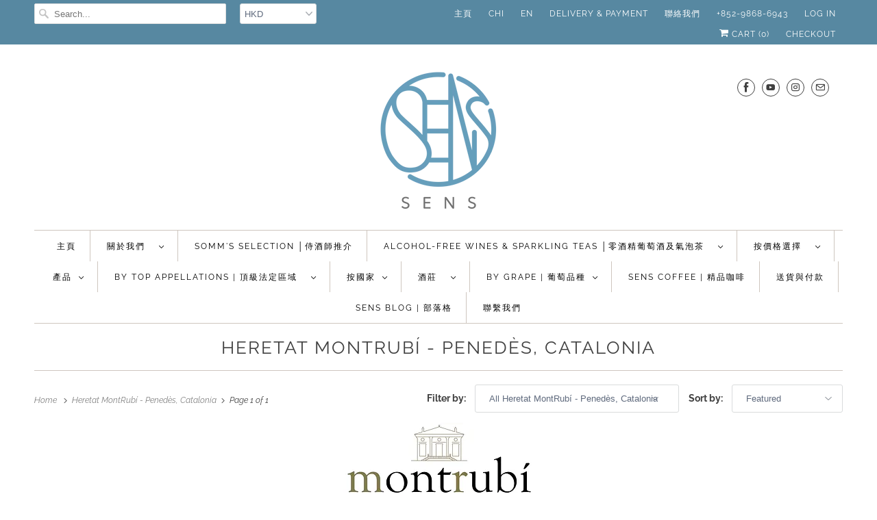

--- FILE ---
content_type: text/html; charset=utf-8
request_url: https://sens.com.hk/zh/collections/montrubi
body_size: 33856
content:
<!DOCTYPE html>
<html lang="zh-TW">
  <head>
    <meta charset="utf-8">
    <meta http-equiv="cleartype" content="on">
    <meta name="robots" content="index,follow">

    
    <title>Heretat MontRubí - Penedès, Catalonia - SENS</title>

    
      <meta name="description" content="莊園 THE ESTATE PenedèsMontRubí位於巴塞羅那以西60公里處，Penedès是擁有數百年的傳統產區。MontRubí的酒莊和葡萄園位於加泰羅尼亞沿海，海拔2000英尺以上。古老的地中海松樹林佔據著土地，充滿了野生草本的氣味、灌木叢中到處的野豬和野兔的聲音、和白腹隼雕在高空處的鷹叫聲。Lying just 60 kilometers west of Barcelona, MontRubí is at home in the wine region of Penedès, steeped in hundreds of years of tradition.The bodega and vineyards of M" />
    

    





















<meta name="author" content="SENS">
<meta property="og:url" content="https://sens.com.hk/zh/collections/montrubi">
<meta property="og:site_name" content="SENS">




  <meta property="og:type" content="product.group">
  <meta property="og:title" content="Heretat MontRubí - Penedès, Catalonia">
  
    <meta property="og:image" content="https://sens.com.hk/cdn/shop/collections/Montrubi_7692160_n_600x.jpg?v=1564721832">
    <meta property="og:image:secure_url" content="https://sens.com.hk/cdn/shop/collections/Montrubi_7692160_n_600x.jpg?v=1564721832">
    <meta property="og:image:alt" content="Heretat MontRubí - Penedès, Catalonia">
    <meta property="og:image:width" content="150">
    <meta property="og:image:height" content="150">
  
  
    
    <meta property="og:image" content="http://sens.com.hk/cdn/shop/products/2526b8_72ebe2bb47c64ba7bd9ca682b619a25c_mv2_d_8000_4500_s_4_2.webpba7bd9ca682b619a25c_mv2_d_8000_4500_s_4_2_600x.png?v=1733970965">
    <meta property="og:image:secure_url" content="https://sens.com.hk/cdn/shop/products/2526b8_72ebe2bb47c64ba7bd9ca682b619a25c_mv2_d_8000_4500_s_4_2.webpba7bd9ca682b619a25c_mv2_d_8000_4500_s_4_2_600x.png?v=1733970965">
  



  <meta property="og:description" content="莊園 THE ESTATE PenedèsMontRubí位於巴塞羅那以西60公里處，Penedès是擁有數百年的傳統產區。MontRubí的酒莊和葡萄園位於加泰羅尼亞沿海，海拔2000英尺以上。古老的地中海松樹林佔據著土地，充滿了野生草本的氣味、灌木叢中到處的野豬和野兔的聲音、和白腹隼雕在高空處的鷹叫聲。Lying just 60 kilometers west of Barcelona, MontRubí is at home in the wine region of Penedès, steeped in hundreds of years of tradition.The bodega and vineyards of M">




<meta name="twitter:card" content="summary">



    
    

    <!-- Mobile Specific Metas -->
    <meta name="HandheldFriendly" content="True">
    <meta name="MobileOptimized" content="320">
    <meta name="viewport" content="width=device-width,initial-scale=1">
    <meta name="theme-color" content="#ffffff">

    <!-- Stylesheets for Responsive 7.2.0 -->
    <link href="//sens.com.hk/cdn/shop/t/120/assets/styles.scss.css?v=68777679178505517351762766835" rel="stylesheet" type="text/css" media="all" />

    <script>
      /*! lazysizes - v4.1.4 */
      !function(a,b){var c=b(a,a.document);a.lazySizes=c,"object"==typeof module&&module.exports&&(module.exports=c)}(window,function(a,b){"use strict";if(b.getElementsByClassName){var c,d,e=b.documentElement,f=a.Date,g=a.HTMLPictureElement,h="addEventListener",i="getAttribute",j=a[h],k=a.setTimeout,l=a.requestAnimationFrame||k,m=a.requestIdleCallback,n=/^picture$/i,o=["load","error","lazyincluded","_lazyloaded"],p={},q=Array.prototype.forEach,r=function(a,b){return p[b]||(p[b]=new RegExp("(\\s|^)"+b+"(\\s|$)")),p[b].test(a[i]("class")||"")&&p[b]},s=function(a,b){r(a,b)||a.setAttribute("class",(a[i]("class")||"").trim()+" "+b)},t=function(a,b){var c;(c=r(a,b))&&a.setAttribute("class",(a[i]("class")||"").replace(c," "))},u=function(a,b,c){var d=c?h:"removeEventListener";c&&u(a,b),o.forEach(function(c){a[d](c,b)})},v=function(a,d,e,f,g){var h=b.createEvent("Event");return e||(e={}),e.instance=c,h.initEvent(d,!f,!g),h.detail=e,a.dispatchEvent(h),h},w=function(b,c){var e;!g&&(e=a.picturefill||d.pf)?(c&&c.src&&!b[i]("srcset")&&b.setAttribute("srcset",c.src),e({reevaluate:!0,elements:[b]})):c&&c.src&&(b.src=c.src)},x=function(a,b){return(getComputedStyle(a,null)||{})[b]},y=function(a,b,c){for(c=c||a.offsetWidth;c<d.minSize&&b&&!a._lazysizesWidth;)c=b.offsetWidth,b=b.parentNode;return c},z=function(){var a,c,d=[],e=[],f=d,g=function(){var b=f;for(f=d.length?e:d,a=!0,c=!1;b.length;)b.shift()();a=!1},h=function(d,e){a&&!e?d.apply(this,arguments):(f.push(d),c||(c=!0,(b.hidden?k:l)(g)))};return h._lsFlush=g,h}(),A=function(a,b){return b?function(){z(a)}:function(){var b=this,c=arguments;z(function(){a.apply(b,c)})}},B=function(a){var b,c=0,e=d.throttleDelay,g=d.ricTimeout,h=function(){b=!1,c=f.now(),a()},i=m&&g>49?function(){m(h,{timeout:g}),g!==d.ricTimeout&&(g=d.ricTimeout)}:A(function(){k(h)},!0);return function(a){var d;(a=a===!0)&&(g=33),b||(b=!0,d=e-(f.now()-c),0>d&&(d=0),a||9>d?i():k(i,d))}},C=function(a){var b,c,d=99,e=function(){b=null,a()},g=function(){var a=f.now()-c;d>a?k(g,d-a):(m||e)(e)};return function(){c=f.now(),b||(b=k(g,d))}};!function(){var b,c={lazyClass:"lazyload",loadedClass:"lazyloaded",loadingClass:"lazyloading",preloadClass:"lazypreload",errorClass:"lazyerror",autosizesClass:"lazyautosizes",srcAttr:"data-src",srcsetAttr:"data-srcset",sizesAttr:"data-sizes",minSize:40,customMedia:{},init:!0,expFactor:1.5,hFac:.8,loadMode:2,loadHidden:!0,ricTimeout:0,throttleDelay:125};d=a.lazySizesConfig||a.lazysizesConfig||{};for(b in c)b in d||(d[b]=c[b]);a.lazySizesConfig=d,k(function(){d.init&&F()})}();var D=function(){var g,l,m,o,p,y,D,F,G,H,I,J,K,L,M=/^img$/i,N=/^iframe$/i,O="onscroll"in a&&!/(gle|ing)bot/.test(navigator.userAgent),P=0,Q=0,R=0,S=-1,T=function(a){R--,a&&a.target&&u(a.target,T),(!a||0>R||!a.target)&&(R=0)},U=function(a,c){var d,f=a,g="hidden"==x(b.body,"visibility")||"hidden"!=x(a.parentNode,"visibility")&&"hidden"!=x(a,"visibility");for(F-=c,I+=c,G-=c,H+=c;g&&(f=f.offsetParent)&&f!=b.body&&f!=e;)g=(x(f,"opacity")||1)>0,g&&"visible"!=x(f,"overflow")&&(d=f.getBoundingClientRect(),g=H>d.left&&G<d.right&&I>d.top-1&&F<d.bottom+1);return g},V=function(){var a,f,h,j,k,m,n,p,q,r=c.elements;if((o=d.loadMode)&&8>R&&(a=r.length)){f=0,S++,null==K&&("expand"in d||(d.expand=e.clientHeight>500&&e.clientWidth>500?500:370),J=d.expand,K=J*d.expFactor),K>Q&&1>R&&S>2&&o>2&&!b.hidden?(Q=K,S=0):Q=o>1&&S>1&&6>R?J:P;for(;a>f;f++)if(r[f]&&!r[f]._lazyRace)if(O)if((p=r[f][i]("data-expand"))&&(m=1*p)||(m=Q),q!==m&&(y=innerWidth+m*L,D=innerHeight+m,n=-1*m,q=m),h=r[f].getBoundingClientRect(),(I=h.bottom)>=n&&(F=h.top)<=D&&(H=h.right)>=n*L&&(G=h.left)<=y&&(I||H||G||F)&&(d.loadHidden||"hidden"!=x(r[f],"visibility"))&&(l&&3>R&&!p&&(3>o||4>S)||U(r[f],m))){if(ba(r[f]),k=!0,R>9)break}else!k&&l&&!j&&4>R&&4>S&&o>2&&(g[0]||d.preloadAfterLoad)&&(g[0]||!p&&(I||H||G||F||"auto"!=r[f][i](d.sizesAttr)))&&(j=g[0]||r[f]);else ba(r[f]);j&&!k&&ba(j)}},W=B(V),X=function(a){s(a.target,d.loadedClass),t(a.target,d.loadingClass),u(a.target,Z),v(a.target,"lazyloaded")},Y=A(X),Z=function(a){Y({target:a.target})},$=function(a,b){try{a.contentWindow.location.replace(b)}catch(c){a.src=b}},_=function(a){var b,c=a[i](d.srcsetAttr);(b=d.customMedia[a[i]("data-media")||a[i]("media")])&&a.setAttribute("media",b),c&&a.setAttribute("srcset",c)},aa=A(function(a,b,c,e,f){var g,h,j,l,o,p;(o=v(a,"lazybeforeunveil",b)).defaultPrevented||(e&&(c?s(a,d.autosizesClass):a.setAttribute("sizes",e)),h=a[i](d.srcsetAttr),g=a[i](d.srcAttr),f&&(j=a.parentNode,l=j&&n.test(j.nodeName||"")),p=b.firesLoad||"src"in a&&(h||g||l),o={target:a},p&&(u(a,T,!0),clearTimeout(m),m=k(T,2500),s(a,d.loadingClass),u(a,Z,!0)),l&&q.call(j.getElementsByTagName("source"),_),h?a.setAttribute("srcset",h):g&&!l&&(N.test(a.nodeName)?$(a,g):a.src=g),f&&(h||l)&&w(a,{src:g})),a._lazyRace&&delete a._lazyRace,t(a,d.lazyClass),z(function(){(!p||a.complete&&a.naturalWidth>1)&&(p?T(o):R--,X(o))},!0)}),ba=function(a){var b,c=M.test(a.nodeName),e=c&&(a[i](d.sizesAttr)||a[i]("sizes")),f="auto"==e;(!f&&l||!c||!a[i]("src")&&!a.srcset||a.complete||r(a,d.errorClass)||!r(a,d.lazyClass))&&(b=v(a,"lazyunveilread").detail,f&&E.updateElem(a,!0,a.offsetWidth),a._lazyRace=!0,R++,aa(a,b,f,e,c))},ca=function(){if(!l){if(f.now()-p<999)return void k(ca,999);var a=C(function(){d.loadMode=3,W()});l=!0,d.loadMode=3,W(),j("scroll",function(){3==d.loadMode&&(d.loadMode=2),a()},!0)}};return{_:function(){p=f.now(),c.elements=b.getElementsByClassName(d.lazyClass),g=b.getElementsByClassName(d.lazyClass+" "+d.preloadClass),L=d.hFac,j("scroll",W,!0),j("resize",W,!0),a.MutationObserver?new MutationObserver(W).observe(e,{childList:!0,subtree:!0,attributes:!0}):(e[h]("DOMNodeInserted",W,!0),e[h]("DOMAttrModified",W,!0),setInterval(W,999)),j("hashchange",W,!0),["focus","mouseover","click","load","transitionend","animationend","webkitAnimationEnd"].forEach(function(a){b[h](a,W,!0)}),/d$|^c/.test(b.readyState)?ca():(j("load",ca),b[h]("DOMContentLoaded",W),k(ca,2e4)),c.elements.length?(V(),z._lsFlush()):W()},checkElems:W,unveil:ba}}(),E=function(){var a,c=A(function(a,b,c,d){var e,f,g;if(a._lazysizesWidth=d,d+="px",a.setAttribute("sizes",d),n.test(b.nodeName||""))for(e=b.getElementsByTagName("source"),f=0,g=e.length;g>f;f++)e[f].setAttribute("sizes",d);c.detail.dataAttr||w(a,c.detail)}),e=function(a,b,d){var e,f=a.parentNode;f&&(d=y(a,f,d),e=v(a,"lazybeforesizes",{width:d,dataAttr:!!b}),e.defaultPrevented||(d=e.detail.width,d&&d!==a._lazysizesWidth&&c(a,f,e,d)))},f=function(){var b,c=a.length;if(c)for(b=0;c>b;b++)e(a[b])},g=C(f);return{_:function(){a=b.getElementsByClassName(d.autosizesClass),j("resize",g)},checkElems:g,updateElem:e}}(),F=function(){F.i||(F.i=!0,E._(),D._())};return c={cfg:d,autoSizer:E,loader:D,init:F,uP:w,aC:s,rC:t,hC:r,fire:v,gW:y,rAF:z}}});
      /*! lazysizes - v4.1.4 */
      !function(a,b){var c=function(){b(a.lazySizes),a.removeEventListener("lazyunveilread",c,!0)};b=b.bind(null,a,a.document),"object"==typeof module&&module.exports?b(require("lazysizes")):a.lazySizes?c():a.addEventListener("lazyunveilread",c,!0)}(window,function(a,b,c){"use strict";function d(){this.ratioElems=b.getElementsByClassName("lazyaspectratio"),this._setupEvents(),this.processImages()}if(a.addEventListener){var e,f,g,h=Array.prototype.forEach,i=/^picture$/i,j="data-aspectratio",k="img["+j+"]",l=function(b){return a.matchMedia?(l=function(a){return!a||(matchMedia(a)||{}).matches})(b):a.Modernizr&&Modernizr.mq?!b||Modernizr.mq(b):!b},m=c.aC,n=c.rC,o=c.cfg;d.prototype={_setupEvents:function(){var a=this,c=function(b){b.naturalWidth<36?a.addAspectRatio(b,!0):a.removeAspectRatio(b,!0)},d=function(){a.processImages()};b.addEventListener("load",function(a){a.target.getAttribute&&a.target.getAttribute(j)&&c(a.target)},!0),addEventListener("resize",function(){var b,d=function(){h.call(a.ratioElems,c)};return function(){clearTimeout(b),b=setTimeout(d,99)}}()),b.addEventListener("DOMContentLoaded",d),addEventListener("load",d)},processImages:function(a){var c,d;a||(a=b),c="length"in a&&!a.nodeName?a:a.querySelectorAll(k);for(d=0;d<c.length;d++)c[d].naturalWidth>36?this.removeAspectRatio(c[d]):this.addAspectRatio(c[d])},getSelectedRatio:function(a){var b,c,d,e,f,g=a.parentNode;if(g&&i.test(g.nodeName||""))for(d=g.getElementsByTagName("source"),b=0,c=d.length;c>b;b++)if(e=d[b].getAttribute("data-media")||d[b].getAttribute("media"),o.customMedia[e]&&(e=o.customMedia[e]),l(e)){f=d[b].getAttribute(j);break}return f||a.getAttribute(j)||""},parseRatio:function(){var a=/^\s*([+\d\.]+)(\s*[\/x]\s*([+\d\.]+))?\s*$/,b={};return function(c){var d;return!b[c]&&(d=c.match(a))&&(d[3]?b[c]=d[1]/d[3]:b[c]=1*d[1]),b[c]}}(),addAspectRatio:function(b,c){var d,e=b.offsetWidth,f=b.offsetHeight;return c||m(b,"lazyaspectratio"),36>e&&0>=f?void((e||f&&a.console)&&console.log("Define width or height of image, so we can calculate the other dimension")):(d=this.getSelectedRatio(b),d=this.parseRatio(d),void(d&&(e?b.style.height=e/d+"px":b.style.width=f*d+"px")))},removeAspectRatio:function(a){n(a,"lazyaspectratio"),a.style.height="",a.style.width="",a.removeAttribute(j)}},f=function(){g=a.jQuery||a.Zepto||a.shoestring||a.$,g&&g.fn&&!g.fn.imageRatio&&g.fn.filter&&g.fn.add&&g.fn.find?g.fn.imageRatio=function(){return e.processImages(this.find(k).add(this.filter(k))),this}:g=!1},f(),setTimeout(f),e=new d,a.imageRatio=e,"object"==typeof module&&module.exports?module.exports=e:"function"==typeof define&&define.amd&&define(e)}});
    </script>

    <!-- Icons -->
    
      <link rel="shortcut icon" type="image/x-icon" href="//sens.com.hk/cdn/shop/files/sensnewlogo_32x32_a49a3d3d-28f3-4f99-9fd4-05ef42a282d3_180x180.png?v=1613650173">
      <link rel="apple-touch-icon" href="//sens.com.hk/cdn/shop/files/sensnewlogo_32x32_a49a3d3d-28f3-4f99-9fd4-05ef42a282d3_180x180.png?v=1613650173"/>
      <link rel="apple-touch-icon" sizes="72x72" href="//sens.com.hk/cdn/shop/files/sensnewlogo_32x32_a49a3d3d-28f3-4f99-9fd4-05ef42a282d3_72x72.png?v=1613650173"/>
      <link rel="apple-touch-icon" sizes="114x114" href="//sens.com.hk/cdn/shop/files/sensnewlogo_32x32_a49a3d3d-28f3-4f99-9fd4-05ef42a282d3_114x114.png?v=1613650173"/>
      <link rel="apple-touch-icon" sizes="180x180" href="//sens.com.hk/cdn/shop/files/sensnewlogo_32x32_a49a3d3d-28f3-4f99-9fd4-05ef42a282d3_180x180.png?v=1613650173"/>
      <link rel="apple-touch-icon" sizes="228x228" href="//sens.com.hk/cdn/shop/files/sensnewlogo_32x32_a49a3d3d-28f3-4f99-9fd4-05ef42a282d3_228x228.png?v=1613650173"/>
    
      <link rel="canonical" href="https://sens.com.hk/zh/collections/montrubi" />

    

    <script src="//sens.com.hk/cdn/shop/t/120/assets/app.js?v=151689334164439240611722235742" type="text/javascript"></script>
    <script>window.performance && window.performance.mark && window.performance.mark('shopify.content_for_header.start');</script><meta id="shopify-digital-wallet" name="shopify-digital-wallet" content="/5937313/digital_wallets/dialog">
<link rel="alternate" type="application/atom+xml" title="Feed" href="/zh/collections/montrubi.atom" />
<link rel="alternate" hreflang="x-default" href="https://sens.com.hk/collections/montrubi">
<link rel="alternate" hreflang="en" href="https://sens.com.hk/collections/montrubi">
<link rel="alternate" hreflang="zh-Hant" href="https://sens.com.hk/zh/collections/montrubi">
<link rel="alternate" hreflang="zh-Hant-HK" href="https://sens.com.hk/zh/collections/montrubi">
<link rel="alternate" type="application/json+oembed" href="https://sens.com.hk/zh/collections/montrubi.oembed">
<script async="async" src="/checkouts/internal/preloads.js?locale=zh-HK"></script>
<script id="shopify-features" type="application/json">{"accessToken":"b9adb5de398bb056abf0f8c978986bf2","betas":["rich-media-storefront-analytics"],"domain":"sens.com.hk","predictiveSearch":true,"shopId":5937313,"locale":"zh-tw"}</script>
<script>var Shopify = Shopify || {};
Shopify.shop = "sens-wine-cellar.myshopify.com";
Shopify.locale = "zh-TW";
Shopify.currency = {"active":"HKD","rate":"1.0"};
Shopify.country = "HK";
Shopify.theme = {"name":"Responsive 7.2 with WC - O with WC-PV - 2024-07-29","id":143942746368,"schema_name":"Responsive","schema_version":"7.2.0","theme_store_id":null,"role":"main"};
Shopify.theme.handle = "null";
Shopify.theme.style = {"id":null,"handle":null};
Shopify.cdnHost = "sens.com.hk/cdn";
Shopify.routes = Shopify.routes || {};
Shopify.routes.root = "/zh/";</script>
<script type="module">!function(o){(o.Shopify=o.Shopify||{}).modules=!0}(window);</script>
<script>!function(o){function n(){var o=[];function n(){o.push(Array.prototype.slice.apply(arguments))}return n.q=o,n}var t=o.Shopify=o.Shopify||{};t.loadFeatures=n(),t.autoloadFeatures=n()}(window);</script>
<script id="shop-js-analytics" type="application/json">{"pageType":"collection"}</script>
<script defer="defer" async type="module" src="//sens.com.hk/cdn/shopifycloud/shop-js/modules/v2/client.init-shop-cart-sync_D2JqZ0x9.zh-TW.esm.js"></script>
<script defer="defer" async type="module" src="//sens.com.hk/cdn/shopifycloud/shop-js/modules/v2/chunk.common_BAycgFIO.esm.js"></script>
<script type="module">
  await import("//sens.com.hk/cdn/shopifycloud/shop-js/modules/v2/client.init-shop-cart-sync_D2JqZ0x9.zh-TW.esm.js");
await import("//sens.com.hk/cdn/shopifycloud/shop-js/modules/v2/chunk.common_BAycgFIO.esm.js");

  window.Shopify.SignInWithShop?.initShopCartSync?.({"fedCMEnabled":true,"windoidEnabled":true});

</script>
<script>(function() {
  var isLoaded = false;
  function asyncLoad() {
    if (isLoaded) return;
    isLoaded = true;
    var urls = ["\/\/d1liekpayvooaz.cloudfront.net\/apps\/bouncer\/bouncer.js?shop=sens-wine-cellar.myshopify.com","https:\/\/cdn.shopify.com\/s\/files\/1\/0683\/1371\/0892\/files\/splmn-shopify-prod-August-31.min.js?v=1693985059\u0026shop=sens-wine-cellar.myshopify.com","https:\/\/chimpstatic.com\/mcjs-connected\/js\/users\/7f96265257968f9d2114b0da2\/a634744f68181b43392a56b6c.js?shop=sens-wine-cellar.myshopify.com","https:\/\/cdn.shopify.com\/s\/files\/1\/0248\/8772\/2031\/files\/transl8-loader_v2.1.9.js?v=1676318047\u0026shop=sens-wine-cellar.myshopify.com"];
    for (var i = 0; i < urls.length; i++) {
      var s = document.createElement('script');
      s.type = 'text/javascript';
      s.async = true;
      s.src = urls[i];
      var x = document.getElementsByTagName('script')[0];
      x.parentNode.insertBefore(s, x);
    }
  };
  if(window.attachEvent) {
    window.attachEvent('onload', asyncLoad);
  } else {
    window.addEventListener('load', asyncLoad, false);
  }
})();</script>
<script id="__st">var __st={"a":5937313,"offset":28800,"reqid":"52fe5481-638d-4f56-bc21-f65d27931ddb-1768594000","pageurl":"sens.com.hk\/zh\/collections\/montrubi","u":"73009d70dc03","p":"collection","rtyp":"collection","rid":92287139889};</script>
<script>window.ShopifyPaypalV4VisibilityTracking = true;</script>
<script id="captcha-bootstrap">!function(){'use strict';const t='contact',e='account',n='new_comment',o=[[t,t],['blogs',n],['comments',n],[t,'customer']],c=[[e,'customer_login'],[e,'guest_login'],[e,'recover_customer_password'],[e,'create_customer']],r=t=>t.map((([t,e])=>`form[action*='/${t}']:not([data-nocaptcha='true']) input[name='form_type'][value='${e}']`)).join(','),a=t=>()=>t?[...document.querySelectorAll(t)].map((t=>t.form)):[];function s(){const t=[...o],e=r(t);return a(e)}const i='password',u='form_key',d=['recaptcha-v3-token','g-recaptcha-response','h-captcha-response',i],f=()=>{try{return window.sessionStorage}catch{return}},m='__shopify_v',_=t=>t.elements[u];function p(t,e,n=!1){try{const o=window.sessionStorage,c=JSON.parse(o.getItem(e)),{data:r}=function(t){const{data:e,action:n}=t;return t[m]||n?{data:e,action:n}:{data:t,action:n}}(c);for(const[e,n]of Object.entries(r))t.elements[e]&&(t.elements[e].value=n);n&&o.removeItem(e)}catch(o){console.error('form repopulation failed',{error:o})}}const l='form_type',E='cptcha';function T(t){t.dataset[E]=!0}const w=window,h=w.document,L='Shopify',v='ce_forms',y='captcha';let A=!1;((t,e)=>{const n=(g='f06e6c50-85a8-45c8-87d0-21a2b65856fe',I='https://cdn.shopify.com/shopifycloud/storefront-forms-hcaptcha/ce_storefront_forms_captcha_hcaptcha.v1.5.2.iife.js',D={infoText:'已受到 hCaptcha 保護',privacyText:'隱私',termsText:'條款'},(t,e,n)=>{const o=w[L][v],c=o.bindForm;if(c)return c(t,g,e,D).then(n);var r;o.q.push([[t,g,e,D],n]),r=I,A||(h.body.append(Object.assign(h.createElement('script'),{id:'captcha-provider',async:!0,src:r})),A=!0)});var g,I,D;w[L]=w[L]||{},w[L][v]=w[L][v]||{},w[L][v].q=[],w[L][y]=w[L][y]||{},w[L][y].protect=function(t,e){n(t,void 0,e),T(t)},Object.freeze(w[L][y]),function(t,e,n,w,h,L){const[v,y,A,g]=function(t,e,n){const i=e?o:[],u=t?c:[],d=[...i,...u],f=r(d),m=r(i),_=r(d.filter((([t,e])=>n.includes(e))));return[a(f),a(m),a(_),s()]}(w,h,L),I=t=>{const e=t.target;return e instanceof HTMLFormElement?e:e&&e.form},D=t=>v().includes(t);t.addEventListener('submit',(t=>{const e=I(t);if(!e)return;const n=D(e)&&!e.dataset.hcaptchaBound&&!e.dataset.recaptchaBound,o=_(e),c=g().includes(e)&&(!o||!o.value);(n||c)&&t.preventDefault(),c&&!n&&(function(t){try{if(!f())return;!function(t){const e=f();if(!e)return;const n=_(t);if(!n)return;const o=n.value;o&&e.removeItem(o)}(t);const e=Array.from(Array(32),(()=>Math.random().toString(36)[2])).join('');!function(t,e){_(t)||t.append(Object.assign(document.createElement('input'),{type:'hidden',name:u})),t.elements[u].value=e}(t,e),function(t,e){const n=f();if(!n)return;const o=[...t.querySelectorAll(`input[type='${i}']`)].map((({name:t})=>t)),c=[...d,...o],r={};for(const[a,s]of new FormData(t).entries())c.includes(a)||(r[a]=s);n.setItem(e,JSON.stringify({[m]:1,action:t.action,data:r}))}(t,e)}catch(e){console.error('failed to persist form',e)}}(e),e.submit())}));const S=(t,e)=>{t&&!t.dataset[E]&&(n(t,e.some((e=>e===t))),T(t))};for(const o of['focusin','change'])t.addEventListener(o,(t=>{const e=I(t);D(e)&&S(e,y())}));const B=e.get('form_key'),M=e.get(l),P=B&&M;t.addEventListener('DOMContentLoaded',(()=>{const t=y();if(P)for(const e of t)e.elements[l].value===M&&p(e,B);[...new Set([...A(),...v().filter((t=>'true'===t.dataset.shopifyCaptcha))])].forEach((e=>S(e,t)))}))}(h,new URLSearchParams(w.location.search),n,t,e,['guest_login'])})(!0,!0)}();</script>
<script integrity="sha256-4kQ18oKyAcykRKYeNunJcIwy7WH5gtpwJnB7kiuLZ1E=" data-source-attribution="shopify.loadfeatures" defer="defer" src="//sens.com.hk/cdn/shopifycloud/storefront/assets/storefront/load_feature-a0a9edcb.js" crossorigin="anonymous"></script>
<script data-source-attribution="shopify.dynamic_checkout.dynamic.init">var Shopify=Shopify||{};Shopify.PaymentButton=Shopify.PaymentButton||{isStorefrontPortableWallets:!0,init:function(){window.Shopify.PaymentButton.init=function(){};var t=document.createElement("script");t.src="https://sens.com.hk/cdn/shopifycloud/portable-wallets/latest/portable-wallets.zh-tw.js",t.type="module",document.head.appendChild(t)}};
</script>
<script data-source-attribution="shopify.dynamic_checkout.buyer_consent">
  function portableWalletsHideBuyerConsent(e){var t=document.getElementById("shopify-buyer-consent"),n=document.getElementById("shopify-subscription-policy-button");t&&n&&(t.classList.add("hidden"),t.setAttribute("aria-hidden","true"),n.removeEventListener("click",e))}function portableWalletsShowBuyerConsent(e){var t=document.getElementById("shopify-buyer-consent"),n=document.getElementById("shopify-subscription-policy-button");t&&n&&(t.classList.remove("hidden"),t.removeAttribute("aria-hidden"),n.addEventListener("click",e))}window.Shopify?.PaymentButton&&(window.Shopify.PaymentButton.hideBuyerConsent=portableWalletsHideBuyerConsent,window.Shopify.PaymentButton.showBuyerConsent=portableWalletsShowBuyerConsent);
</script>
<script data-source-attribution="shopify.dynamic_checkout.cart.bootstrap">document.addEventListener("DOMContentLoaded",(function(){function t(){return document.querySelector("shopify-accelerated-checkout-cart, shopify-accelerated-checkout")}if(t())Shopify.PaymentButton.init();else{new MutationObserver((function(e,n){t()&&(Shopify.PaymentButton.init(),n.disconnect())})).observe(document.body,{childList:!0,subtree:!0})}}));
</script>

<script>window.performance && window.performance.mark && window.performance.mark('shopify.content_for_header.end');</script>

    <noscript>
      <style>
        .slides > li:first-child {display: block;}
        .image__fallback {
          width: 100vw;
          display: block !important;
          max-width: 100vw !important;
          margin-bottom: 0;
        }
        .no-js-only {
          display: inherit !important;
        }
        .icon-cart.cart-button {
          display: none;
        }
        .lazyload {
          opacity: 1;
          -webkit-filter: blur(0);
          filter: blur(0);
        }
        .animate_right,
        .animate_left,
        .animate_up,
        .animate_down {
          opacity: 1;
        }
        .product_section .product_form {
          opacity: 1;
        }
        .multi_select,
        form .select {
          display: block !important;
        }
        .swatch_options {
          display: none;
        }
        .image-element__wrap {
          display: none;
        }
      </style>
    </noscript>

  <link href="https://monorail-edge.shopifysvc.com" rel="dns-prefetch">
<script>(function(){if ("sendBeacon" in navigator && "performance" in window) {try {var session_token_from_headers = performance.getEntriesByType('navigation')[0].serverTiming.find(x => x.name == '_s').description;} catch {var session_token_from_headers = undefined;}var session_cookie_matches = document.cookie.match(/_shopify_s=([^;]*)/);var session_token_from_cookie = session_cookie_matches && session_cookie_matches.length === 2 ? session_cookie_matches[1] : "";var session_token = session_token_from_headers || session_token_from_cookie || "";function handle_abandonment_event(e) {var entries = performance.getEntries().filter(function(entry) {return /monorail-edge.shopifysvc.com/.test(entry.name);});if (!window.abandonment_tracked && entries.length === 0) {window.abandonment_tracked = true;var currentMs = Date.now();var navigation_start = performance.timing.navigationStart;var payload = {shop_id: 5937313,url: window.location.href,navigation_start,duration: currentMs - navigation_start,session_token,page_type: "collection"};window.navigator.sendBeacon("https://monorail-edge.shopifysvc.com/v1/produce", JSON.stringify({schema_id: "online_store_buyer_site_abandonment/1.1",payload: payload,metadata: {event_created_at_ms: currentMs,event_sent_at_ms: currentMs}}));}}window.addEventListener('pagehide', handle_abandonment_event);}}());</script>
<script id="web-pixels-manager-setup">(function e(e,d,r,n,o){if(void 0===o&&(o={}),!Boolean(null===(a=null===(i=window.Shopify)||void 0===i?void 0:i.analytics)||void 0===a?void 0:a.replayQueue)){var i,a;window.Shopify=window.Shopify||{};var t=window.Shopify;t.analytics=t.analytics||{};var s=t.analytics;s.replayQueue=[],s.publish=function(e,d,r){return s.replayQueue.push([e,d,r]),!0};try{self.performance.mark("wpm:start")}catch(e){}var l=function(){var e={modern:/Edge?\/(1{2}[4-9]|1[2-9]\d|[2-9]\d{2}|\d{4,})\.\d+(\.\d+|)|Firefox\/(1{2}[4-9]|1[2-9]\d|[2-9]\d{2}|\d{4,})\.\d+(\.\d+|)|Chrom(ium|e)\/(9{2}|\d{3,})\.\d+(\.\d+|)|(Maci|X1{2}).+ Version\/(15\.\d+|(1[6-9]|[2-9]\d|\d{3,})\.\d+)([,.]\d+|)( \(\w+\)|)( Mobile\/\w+|) Safari\/|Chrome.+OPR\/(9{2}|\d{3,})\.\d+\.\d+|(CPU[ +]OS|iPhone[ +]OS|CPU[ +]iPhone|CPU IPhone OS|CPU iPad OS)[ +]+(15[._]\d+|(1[6-9]|[2-9]\d|\d{3,})[._]\d+)([._]\d+|)|Android:?[ /-](13[3-9]|1[4-9]\d|[2-9]\d{2}|\d{4,})(\.\d+|)(\.\d+|)|Android.+Firefox\/(13[5-9]|1[4-9]\d|[2-9]\d{2}|\d{4,})\.\d+(\.\d+|)|Android.+Chrom(ium|e)\/(13[3-9]|1[4-9]\d|[2-9]\d{2}|\d{4,})\.\d+(\.\d+|)|SamsungBrowser\/([2-9]\d|\d{3,})\.\d+/,legacy:/Edge?\/(1[6-9]|[2-9]\d|\d{3,})\.\d+(\.\d+|)|Firefox\/(5[4-9]|[6-9]\d|\d{3,})\.\d+(\.\d+|)|Chrom(ium|e)\/(5[1-9]|[6-9]\d|\d{3,})\.\d+(\.\d+|)([\d.]+$|.*Safari\/(?![\d.]+ Edge\/[\d.]+$))|(Maci|X1{2}).+ Version\/(10\.\d+|(1[1-9]|[2-9]\d|\d{3,})\.\d+)([,.]\d+|)( \(\w+\)|)( Mobile\/\w+|) Safari\/|Chrome.+OPR\/(3[89]|[4-9]\d|\d{3,})\.\d+\.\d+|(CPU[ +]OS|iPhone[ +]OS|CPU[ +]iPhone|CPU IPhone OS|CPU iPad OS)[ +]+(10[._]\d+|(1[1-9]|[2-9]\d|\d{3,})[._]\d+)([._]\d+|)|Android:?[ /-](13[3-9]|1[4-9]\d|[2-9]\d{2}|\d{4,})(\.\d+|)(\.\d+|)|Mobile Safari.+OPR\/([89]\d|\d{3,})\.\d+\.\d+|Android.+Firefox\/(13[5-9]|1[4-9]\d|[2-9]\d{2}|\d{4,})\.\d+(\.\d+|)|Android.+Chrom(ium|e)\/(13[3-9]|1[4-9]\d|[2-9]\d{2}|\d{4,})\.\d+(\.\d+|)|Android.+(UC? ?Browser|UCWEB|U3)[ /]?(15\.([5-9]|\d{2,})|(1[6-9]|[2-9]\d|\d{3,})\.\d+)\.\d+|SamsungBrowser\/(5\.\d+|([6-9]|\d{2,})\.\d+)|Android.+MQ{2}Browser\/(14(\.(9|\d{2,})|)|(1[5-9]|[2-9]\d|\d{3,})(\.\d+|))(\.\d+|)|K[Aa][Ii]OS\/(3\.\d+|([4-9]|\d{2,})\.\d+)(\.\d+|)/},d=e.modern,r=e.legacy,n=navigator.userAgent;return n.match(d)?"modern":n.match(r)?"legacy":"unknown"}(),u="modern"===l?"modern":"legacy",c=(null!=n?n:{modern:"",legacy:""})[u],f=function(e){return[e.baseUrl,"/wpm","/b",e.hashVersion,"modern"===e.buildTarget?"m":"l",".js"].join("")}({baseUrl:d,hashVersion:r,buildTarget:u}),m=function(e){var d=e.version,r=e.bundleTarget,n=e.surface,o=e.pageUrl,i=e.monorailEndpoint;return{emit:function(e){var a=e.status,t=e.errorMsg,s=(new Date).getTime(),l=JSON.stringify({metadata:{event_sent_at_ms:s},events:[{schema_id:"web_pixels_manager_load/3.1",payload:{version:d,bundle_target:r,page_url:o,status:a,surface:n,error_msg:t},metadata:{event_created_at_ms:s}}]});if(!i)return console&&console.warn&&console.warn("[Web Pixels Manager] No Monorail endpoint provided, skipping logging."),!1;try{return self.navigator.sendBeacon.bind(self.navigator)(i,l)}catch(e){}var u=new XMLHttpRequest;try{return u.open("POST",i,!0),u.setRequestHeader("Content-Type","text/plain"),u.send(l),!0}catch(e){return console&&console.warn&&console.warn("[Web Pixels Manager] Got an unhandled error while logging to Monorail."),!1}}}}({version:r,bundleTarget:l,surface:e.surface,pageUrl:self.location.href,monorailEndpoint:e.monorailEndpoint});try{o.browserTarget=l,function(e){var d=e.src,r=e.async,n=void 0===r||r,o=e.onload,i=e.onerror,a=e.sri,t=e.scriptDataAttributes,s=void 0===t?{}:t,l=document.createElement("script"),u=document.querySelector("head"),c=document.querySelector("body");if(l.async=n,l.src=d,a&&(l.integrity=a,l.crossOrigin="anonymous"),s)for(var f in s)if(Object.prototype.hasOwnProperty.call(s,f))try{l.dataset[f]=s[f]}catch(e){}if(o&&l.addEventListener("load",o),i&&l.addEventListener("error",i),u)u.appendChild(l);else{if(!c)throw new Error("Did not find a head or body element to append the script");c.appendChild(l)}}({src:f,async:!0,onload:function(){if(!function(){var e,d;return Boolean(null===(d=null===(e=window.Shopify)||void 0===e?void 0:e.analytics)||void 0===d?void 0:d.initialized)}()){var d=window.webPixelsManager.init(e)||void 0;if(d){var r=window.Shopify.analytics;r.replayQueue.forEach((function(e){var r=e[0],n=e[1],o=e[2];d.publishCustomEvent(r,n,o)})),r.replayQueue=[],r.publish=d.publishCustomEvent,r.visitor=d.visitor,r.initialized=!0}}},onerror:function(){return m.emit({status:"failed",errorMsg:"".concat(f," has failed to load")})},sri:function(e){var d=/^sha384-[A-Za-z0-9+/=]+$/;return"string"==typeof e&&d.test(e)}(c)?c:"",scriptDataAttributes:o}),m.emit({status:"loading"})}catch(e){m.emit({status:"failed",errorMsg:(null==e?void 0:e.message)||"Unknown error"})}}})({shopId: 5937313,storefrontBaseUrl: "https://sens.com.hk",extensionsBaseUrl: "https://extensions.shopifycdn.com/cdn/shopifycloud/web-pixels-manager",monorailEndpoint: "https://monorail-edge.shopifysvc.com/unstable/produce_batch",surface: "storefront-renderer",enabledBetaFlags: ["2dca8a86"],webPixelsConfigList: [{"id":"467632384","configuration":"{\"config\":\"{\\\"pixel_id\\\":\\\"G-FCRGJB902M\\\",\\\"gtag_events\\\":[{\\\"type\\\":\\\"purchase\\\",\\\"action_label\\\":\\\"G-FCRGJB902M\\\"},{\\\"type\\\":\\\"page_view\\\",\\\"action_label\\\":\\\"G-FCRGJB902M\\\"},{\\\"type\\\":\\\"view_item\\\",\\\"action_label\\\":\\\"G-FCRGJB902M\\\"},{\\\"type\\\":\\\"search\\\",\\\"action_label\\\":\\\"G-FCRGJB902M\\\"},{\\\"type\\\":\\\"add_to_cart\\\",\\\"action_label\\\":\\\"G-FCRGJB902M\\\"},{\\\"type\\\":\\\"begin_checkout\\\",\\\"action_label\\\":\\\"G-FCRGJB902M\\\"},{\\\"type\\\":\\\"add_payment_info\\\",\\\"action_label\\\":\\\"G-FCRGJB902M\\\"}],\\\"enable_monitoring_mode\\\":false}\"}","eventPayloadVersion":"v1","runtimeContext":"OPEN","scriptVersion":"b2a88bafab3e21179ed38636efcd8a93","type":"APP","apiClientId":1780363,"privacyPurposes":[],"dataSharingAdjustments":{"protectedCustomerApprovalScopes":["read_customer_address","read_customer_email","read_customer_name","read_customer_personal_data","read_customer_phone"]}},{"id":"245465344","configuration":"{\"pixel_id\":\"1176129043708802\",\"pixel_type\":\"facebook_pixel\",\"metaapp_system_user_token\":\"-\"}","eventPayloadVersion":"v1","runtimeContext":"OPEN","scriptVersion":"ca16bc87fe92b6042fbaa3acc2fbdaa6","type":"APP","apiClientId":2329312,"privacyPurposes":["ANALYTICS","MARKETING","SALE_OF_DATA"],"dataSharingAdjustments":{"protectedCustomerApprovalScopes":["read_customer_address","read_customer_email","read_customer_name","read_customer_personal_data","read_customer_phone"]}},{"id":"shopify-app-pixel","configuration":"{}","eventPayloadVersion":"v1","runtimeContext":"STRICT","scriptVersion":"0450","apiClientId":"shopify-pixel","type":"APP","privacyPurposes":["ANALYTICS","MARKETING"]},{"id":"shopify-custom-pixel","eventPayloadVersion":"v1","runtimeContext":"LAX","scriptVersion":"0450","apiClientId":"shopify-pixel","type":"CUSTOM","privacyPurposes":["ANALYTICS","MARKETING"]}],isMerchantRequest: false,initData: {"shop":{"name":"SENS","paymentSettings":{"currencyCode":"HKD"},"myshopifyDomain":"sens-wine-cellar.myshopify.com","countryCode":"HK","storefrontUrl":"https:\/\/sens.com.hk\/zh"},"customer":null,"cart":null,"checkout":null,"productVariants":[],"purchasingCompany":null},},"https://sens.com.hk/cdn","fcfee988w5aeb613cpc8e4bc33m6693e112",{"modern":"","legacy":""},{"shopId":"5937313","storefrontBaseUrl":"https:\/\/sens.com.hk","extensionBaseUrl":"https:\/\/extensions.shopifycdn.com\/cdn\/shopifycloud\/web-pixels-manager","surface":"storefront-renderer","enabledBetaFlags":"[\"2dca8a86\"]","isMerchantRequest":"false","hashVersion":"fcfee988w5aeb613cpc8e4bc33m6693e112","publish":"custom","events":"[[\"page_viewed\",{}],[\"collection_viewed\",{\"collection\":{\"id\":\"92287139889\",\"title\":\"Heretat MontRubí - Penedès, Catalonia\",\"productVariants\":[{\"price\":{\"amount\":208.0,\"currencyCode\":\"HKD\"},\"product\":{\"title\":\"Heretat MontRubi Gaintus Radical 2017\",\"vendor\":\"Sens Wine Cellar\",\"id\":\"2106970701873\",\"untranslatedTitle\":\"Heretat MontRubi Gaintus Radical 2017\",\"url\":\"\/zh\/products\/montrubi-gaintus-radical\",\"type\":\"Wine\"},\"id\":\"16052966457393\",\"image\":{\"src\":\"\/\/sens.com.hk\/cdn\/shop\/products\/2526b8_72ebe2bb47c64ba7bd9ca682b619a25c_mv2_d_8000_4500_s_4_2.webpba7bd9ca682b619a25c_mv2_d_8000_4500_s_4_2.png?v=1733970965\"},\"sku\":\"ESR0194\",\"title\":\"Default Title\",\"untranslatedTitle\":\"Default Title\"},{\"price\":{\"amount\":300.0,\"currencyCode\":\"HKD\"},\"product\":{\"title\":\"Heretat MontRubi Vino de la Luna 2015\",\"vendor\":\"Sens Wine Cellar\",\"id\":\"2106911621169\",\"untranslatedTitle\":\"Heretat MontRubi Vino de la Luna 2015\",\"url\":\"\/zh\/products\/montrubi-vino-dela-luna\",\"type\":\"Wine\"},\"id\":\"16052838334513\",\"image\":{\"src\":\"\/\/sens.com.hk\/cdn\/shop\/products\/R_VinoDelaLuna.jpg?v=1733973636\"},\"sku\":\"ESR0196\",\"title\":\"Default Title\",\"untranslatedTitle\":\"Default Title\"},{\"price\":{\"amount\":138.0,\"currencyCode\":\"HKD\"},\"product\":{\"title\":\"Heretat MontRubi Black 2018\",\"vendor\":\"Sens Wine Cellar\",\"id\":\"2106783006769\",\"untranslatedTitle\":\"Heretat MontRubi Black 2018\",\"url\":\"\/zh\/products\/montrubi-black\",\"type\":\"Wine\"},\"id\":\"16052403798065\",\"image\":{\"src\":\"\/\/sens.com.hk\/cdn\/shop\/products\/image_800x_440eb3f0-c3e3-4691-805e-764c6c69e0e1.jpg?v=1578282130\"},\"sku\":\"ESR0193\",\"title\":\"Default Title\",\"untranslatedTitle\":\"Default Title\"},{\"price\":{\"amount\":198.0,\"currencyCode\":\"HKD\"},\"product\":{\"title\":\"Heretat MontRubi Durona Blanco 2017 (Robert Parker: 90+)\",\"vendor\":\"Sens Wine Cellar\",\"id\":\"4356520411185\",\"untranslatedTitle\":\"Heretat MontRubi Durona Blanco 2017 (Robert Parker: 90+)\",\"url\":\"\/zh\/products\/montrubi-durona-blanco\",\"type\":\"Wine\"},\"id\":\"31179463786545\",\"image\":{\"src\":\"\/\/sens.com.hk\/cdn\/shop\/files\/2025-05-13T120204.887.png?v=1747108959\"},\"sku\":\"ESW0098\",\"title\":\"Default Title\",\"untranslatedTitle\":\"Default Title\"},{\"price\":{\"amount\":298.0,\"currencyCode\":\"HKD\"},\"product\":{\"title\":\"Heretat MontRubi Gaintus Espumoso Tradicional NV\",\"vendor\":\"Sens Wine Cellar\",\"id\":\"4356451663921\",\"untranslatedTitle\":\"Heretat MontRubi Gaintus Espumoso Tradicional NV\",\"url\":\"\/zh\/products\/heretat-montrubi-gaintus-espumoso-tradicional\",\"type\":\"Wine\"},\"id\":\"31536249110577\",\"image\":{\"src\":\"\/\/sens.com.hk\/cdn\/shop\/products\/GAINTUS_TRADICIONAL.jpg?v=1577928611\"},\"sku\":\"ESSRS0001\",\"title\":\"Default Title\",\"untranslatedTitle\":\"Default Title\"},{\"price\":{\"amount\":495.0,\"currencyCode\":\"HKD\"},\"product\":{\"title\":\"Heretat MontRubi Advent Samso 2019 (375ml)\",\"vendor\":\"Sens Wine Cellar\",\"id\":\"8021538341120\",\"untranslatedTitle\":\"Heretat MontRubi Advent Samso 2019 (375ml)\",\"url\":\"\/zh\/products\/heretat-montrubi-advent-samso-2019-375ml\",\"type\":\"Wine\"},\"id\":\"43365824430336\",\"image\":{\"src\":\"\/\/sens.com.hk\/cdn\/shop\/products\/47c1c8_8a44562d96d34bbfab2f89abec40700e.png?v=1666939296\"},\"sku\":\"ESD0015\",\"title\":\"Default Title\",\"untranslatedTitle\":\"Default Title\"},{\"price\":{\"amount\":200.0,\"currencyCode\":\"HKD\"},\"product\":{\"title\":\"Heretat MontRubi L'ancestral Blanc 2021 (James Suckling: 90 pt)\",\"vendor\":\"Sens Wine Cellar\",\"id\":\"8021584937216\",\"untranslatedTitle\":\"Heretat MontRubi L'ancestral Blanc 2021 (James Suckling: 90 pt)\",\"url\":\"\/zh\/products\/heretat-montrubi-lancestral-blanc-2021\",\"type\":\"Wine\"},\"id\":\"43365928501504\",\"image\":{\"src\":\"\/\/sens.com.hk\/cdn\/shop\/products\/L_C2_B4ANCESTRAL-BLANC_SIN-FONDO_ALTA-RESOLUCION.png?v=1733971964\"},\"sku\":\"ESS0031\",\"title\":\"Default Title\",\"untranslatedTitle\":\"Default Title\"},{\"price\":{\"amount\":200.0,\"currencyCode\":\"HKD\"},\"product\":{\"title\":\"Heretat MontRubi L'ancestral Rosé 2021 (RP: 90)\",\"vendor\":\"Sens Wine Cellar\",\"id\":\"8024709628160\",\"untranslatedTitle\":\"Heretat MontRubi L'ancestral Rosé 2021 (RP: 90)\",\"url\":\"\/zh\/products\/montrubi-lancestral-rose-2021\",\"type\":\"Wine\"},\"id\":\"43370765320448\",\"image\":{\"src\":\"\/\/sens.com.hk\/cdn\/shop\/products\/L_ANCESTRAL-ROSE2_875884f6-43d6-4be9-9d47-942d21de14aa.png?v=1668047076\"},\"sku\":\"ESSRS0002\",\"title\":\"Default Title\",\"untranslatedTitle\":\"Default Title\"},{\"price\":{\"amount\":395.0,\"currencyCode\":\"HKD\"},\"product\":{\"title\":\"Heretat MontRubi Gaintus Sobremadurado 2019 (375ml) (RP: 91)\",\"vendor\":\"Sens Wine Cellar\",\"id\":\"8024767103232\",\"untranslatedTitle\":\"Heretat MontRubi Gaintus Sobremadurado 2019 (375ml) (RP: 91)\",\"url\":\"\/zh\/products\/heretat-montrubi-gaintus-sobremadurado-2019-375ml-rp-91\",\"type\":\"Wine\"},\"id\":\"43370840948992\",\"image\":{\"src\":\"\/\/sens.com.hk\/cdn\/shop\/products\/S2.jpg?v=1733971566\"},\"sku\":\"ESD0014\",\"title\":\"Default Title\",\"untranslatedTitle\":\"Default Title\"},{\"price\":{\"amount\":225.0,\"currencyCode\":\"HKD\"},\"product\":{\"title\":\"Heretat MontRubi Durona Tinto 2018\",\"vendor\":\"Sens Wine Cellar\",\"id\":\"8024838570240\",\"untranslatedTitle\":\"Heretat MontRubi Durona Tinto 2018\",\"url\":\"\/zh\/products\/heretat-montrubi-durona-tinto-2018\",\"type\":\"Wine\"},\"id\":\"43370930307328\",\"image\":{\"src\":\"\/\/sens.com.hk\/cdn\/shop\/products\/duronatinto.png?v=1733970425\"},\"sku\":\"ESR0205\",\"title\":\"Default Title\",\"untranslatedTitle\":\"Default Title\"},{\"price\":{\"amount\":225.0,\"currencyCode\":\"HKD\"},\"product\":{\"title\":\"Heretat MontRubi Gaintus Radical 2019 (RP: 93)\",\"vendor\":\"Sens Wine Cellar\",\"id\":\"8024901320960\",\"untranslatedTitle\":\"Heretat MontRubi Gaintus Radical 2019 (RP: 93)\",\"url\":\"\/zh\/products\/heretat-montrubi-gaintus-radical-2019-rp-93\",\"type\":\"Wine\"},\"id\":\"43370992238848\",\"image\":{\"src\":\"\/\/sens.com.hk\/cdn\/shop\/products\/gaintusradical_1.png?v=1668046087\"},\"sku\":\"ESR0206\",\"title\":\"Default Title\",\"untranslatedTitle\":\"Default Title\"},{\"price\":{\"amount\":350.0,\"currencyCode\":\"HKD\"},\"product\":{\"title\":\"Heretat MontRubi Serres Velles Carinyena 2021 (RP: 90)\",\"vendor\":\"Sens Wine Cellar\",\"id\":\"8025068830976\",\"untranslatedTitle\":\"Heretat MontRubi Serres Velles Carinyena 2021 (RP: 90)\",\"url\":\"\/zh\/products\/heretat-montrubi-serres-velles-carinyena-2021-rp-90\",\"type\":\"Wine\"},\"id\":\"43371153686784\",\"image\":{\"src\":\"\/\/sens.com.hk\/cdn\/shop\/products\/SVC1_6df85e6d-cf1d-4558-88a7-91ae724c7724.png?v=1733972364\"},\"sku\":\"ESR0208\",\"title\":\"Default Title\",\"untranslatedTitle\":\"Default Title\"},{\"price\":{\"amount\":350.0,\"currencyCode\":\"HKD\"},\"product\":{\"title\":\"Heretat MontRubi Serres Velles Garnatxa 2021 (RP: 92)\",\"vendor\":\"Sens Wine Cellar\",\"id\":\"8025118408960\",\"untranslatedTitle\":\"Heretat MontRubi Serres Velles Garnatxa 2021 (RP: 92)\",\"url\":\"\/zh\/products\/heretat-montrubi-serres-velles-garnatxa-2021-rp-92\",\"type\":\"Wine\"},\"id\":\"43371254513920\",\"image\":{\"src\":\"\/\/sens.com.hk\/cdn\/shop\/products\/SVG2_1_611043ad-3dbd-444b-909c-08b164952761.png?v=1733972759\"},\"sku\":\"ESR0209\",\"title\":\"Default Title\",\"untranslatedTitle\":\"Default Title\"},{\"price\":{\"amount\":225.0,\"currencyCode\":\"HKD\"},\"product\":{\"title\":\"Heretat MontRubi Durona Blanco (Parellada) 2020 (RP: 90)\",\"vendor\":\"Sens Wine Cellar\",\"id\":\"8025135677696\",\"untranslatedTitle\":\"Heretat MontRubi Durona Blanco (Parellada) 2020 (RP: 90)\",\"url\":\"\/zh\/products\/montrubi-durona-blanco-2020\",\"type\":\"Wine\"},\"id\":\"43371280498944\",\"image\":{\"src\":\"\/\/sens.com.hk\/cdn\/shop\/products\/duronablanco_1_0003316b-f2c1-48e0-a142-1a95dfcc247a.png?v=1733969860\"},\"sku\":\"ESW0103\",\"title\":\"Default Title\",\"untranslatedTitle\":\"Default Title\"},{\"price\":{\"amount\":330.0,\"currencyCode\":\"HKD\"},\"product\":{\"title\":\"Heretat MontRubi Serres Velles Macabeu 2021 (RP: 91) (加泰單飛種，冒起中)\",\"vendor\":\"Sens Wine Cellar\",\"id\":\"8025172738304\",\"untranslatedTitle\":\"Heretat MontRubi Serres Velles Macabeu 2021 (RP: 91) (加泰單飛種，冒起中)\",\"url\":\"\/zh\/products\/heretat-montrubi-serres-velles-macabeu-rp-91\",\"type\":\"Wine\"},\"id\":\"43371333091584\",\"image\":{\"src\":\"\/\/sens.com.hk\/cdn\/shop\/products\/SVM6_1_88670ea4-486d-4bad-a01c-82224c037981.png?v=1733973224\"},\"sku\":\"ESW0104\",\"title\":\"Default Title\",\"untranslatedTitle\":\"Default Title\"}]}}]]"});</script><script>
  window.ShopifyAnalytics = window.ShopifyAnalytics || {};
  window.ShopifyAnalytics.meta = window.ShopifyAnalytics.meta || {};
  window.ShopifyAnalytics.meta.currency = 'HKD';
  var meta = {"products":[{"id":2106970701873,"gid":"gid:\/\/shopify\/Product\/2106970701873","vendor":"Sens Wine Cellar","type":"Wine","handle":"montrubi-gaintus-radical","variants":[{"id":16052966457393,"price":20800,"name":"Heretat MontRubi Gaintus Radical 2017","public_title":null,"sku":"ESR0194"}],"remote":false},{"id":2106911621169,"gid":"gid:\/\/shopify\/Product\/2106911621169","vendor":"Sens Wine Cellar","type":"Wine","handle":"montrubi-vino-dela-luna","variants":[{"id":16052838334513,"price":30000,"name":"Heretat MontRubi Vino de la Luna 2015","public_title":null,"sku":"ESR0196"}],"remote":false},{"id":2106783006769,"gid":"gid:\/\/shopify\/Product\/2106783006769","vendor":"Sens Wine Cellar","type":"Wine","handle":"montrubi-black","variants":[{"id":16052403798065,"price":13800,"name":"Heretat MontRubi Black 2018","public_title":null,"sku":"ESR0193"}],"remote":false},{"id":4356520411185,"gid":"gid:\/\/shopify\/Product\/4356520411185","vendor":"Sens Wine Cellar","type":"Wine","handle":"montrubi-durona-blanco","variants":[{"id":31179463786545,"price":19800,"name":"Heretat MontRubi Durona Blanco 2017 (Robert Parker: 90+)","public_title":null,"sku":"ESW0098"}],"remote":false},{"id":4356451663921,"gid":"gid:\/\/shopify\/Product\/4356451663921","vendor":"Sens Wine Cellar","type":"Wine","handle":"heretat-montrubi-gaintus-espumoso-tradicional","variants":[{"id":31536249110577,"price":29800,"name":"Heretat MontRubi Gaintus Espumoso Tradicional NV","public_title":null,"sku":"ESSRS0001"}],"remote":false},{"id":8021538341120,"gid":"gid:\/\/shopify\/Product\/8021538341120","vendor":"Sens Wine Cellar","type":"Wine","handle":"heretat-montrubi-advent-samso-2019-375ml","variants":[{"id":43365824430336,"price":49500,"name":"Heretat MontRubi Advent Samso 2019 (375ml)","public_title":null,"sku":"ESD0015"}],"remote":false},{"id":8021584937216,"gid":"gid:\/\/shopify\/Product\/8021584937216","vendor":"Sens Wine Cellar","type":"Wine","handle":"heretat-montrubi-lancestral-blanc-2021","variants":[{"id":43365928501504,"price":20000,"name":"Heretat MontRubi L'ancestral Blanc 2021 (James Suckling: 90 pt)","public_title":null,"sku":"ESS0031"}],"remote":false},{"id":8024709628160,"gid":"gid:\/\/shopify\/Product\/8024709628160","vendor":"Sens Wine Cellar","type":"Wine","handle":"montrubi-lancestral-rose-2021","variants":[{"id":43370765320448,"price":20000,"name":"Heretat MontRubi L'ancestral Rosé 2021 (RP: 90)","public_title":null,"sku":"ESSRS0002"}],"remote":false},{"id":8024767103232,"gid":"gid:\/\/shopify\/Product\/8024767103232","vendor":"Sens Wine Cellar","type":"Wine","handle":"heretat-montrubi-gaintus-sobremadurado-2019-375ml-rp-91","variants":[{"id":43370840948992,"price":39500,"name":"Heretat MontRubi Gaintus Sobremadurado 2019 (375ml) (RP: 91)","public_title":null,"sku":"ESD0014"}],"remote":false},{"id":8024838570240,"gid":"gid:\/\/shopify\/Product\/8024838570240","vendor":"Sens Wine Cellar","type":"Wine","handle":"heretat-montrubi-durona-tinto-2018","variants":[{"id":43370930307328,"price":22500,"name":"Heretat MontRubi Durona Tinto 2018","public_title":null,"sku":"ESR0205"}],"remote":false},{"id":8024901320960,"gid":"gid:\/\/shopify\/Product\/8024901320960","vendor":"Sens Wine Cellar","type":"Wine","handle":"heretat-montrubi-gaintus-radical-2019-rp-93","variants":[{"id":43370992238848,"price":22500,"name":"Heretat MontRubi Gaintus Radical 2019 (RP: 93)","public_title":null,"sku":"ESR0206"}],"remote":false},{"id":8025068830976,"gid":"gid:\/\/shopify\/Product\/8025068830976","vendor":"Sens Wine Cellar","type":"Wine","handle":"heretat-montrubi-serres-velles-carinyena-2021-rp-90","variants":[{"id":43371153686784,"price":35000,"name":"Heretat MontRubi Serres Velles Carinyena 2021 (RP: 90)","public_title":null,"sku":"ESR0208"}],"remote":false},{"id":8025118408960,"gid":"gid:\/\/shopify\/Product\/8025118408960","vendor":"Sens Wine Cellar","type":"Wine","handle":"heretat-montrubi-serres-velles-garnatxa-2021-rp-92","variants":[{"id":43371254513920,"price":35000,"name":"Heretat MontRubi Serres Velles Garnatxa 2021 (RP: 92)","public_title":null,"sku":"ESR0209"}],"remote":false},{"id":8025135677696,"gid":"gid:\/\/shopify\/Product\/8025135677696","vendor":"Sens Wine Cellar","type":"Wine","handle":"montrubi-durona-blanco-2020","variants":[{"id":43371280498944,"price":22500,"name":"Heretat MontRubi Durona Blanco (Parellada) 2020 (RP: 90)","public_title":null,"sku":"ESW0103"}],"remote":false},{"id":8025172738304,"gid":"gid:\/\/shopify\/Product\/8025172738304","vendor":"Sens Wine Cellar","type":"Wine","handle":"heretat-montrubi-serres-velles-macabeu-rp-91","variants":[{"id":43371333091584,"price":33000,"name":"Heretat MontRubi Serres Velles Macabeu 2021 (RP: 91) (加泰單飛種，冒起中)","public_title":null,"sku":"ESW0104"}],"remote":false}],"page":{"pageType":"collection","resourceType":"collection","resourceId":92287139889,"requestId":"52fe5481-638d-4f56-bc21-f65d27931ddb-1768594000"}};
  for (var attr in meta) {
    window.ShopifyAnalytics.meta[attr] = meta[attr];
  }
</script>
<script class="analytics">
  (function () {
    var customDocumentWrite = function(content) {
      var jquery = null;

      if (window.jQuery) {
        jquery = window.jQuery;
      } else if (window.Checkout && window.Checkout.$) {
        jquery = window.Checkout.$;
      }

      if (jquery) {
        jquery('body').append(content);
      }
    };

    var hasLoggedConversion = function(token) {
      if (token) {
        return document.cookie.indexOf('loggedConversion=' + token) !== -1;
      }
      return false;
    }

    var setCookieIfConversion = function(token) {
      if (token) {
        var twoMonthsFromNow = new Date(Date.now());
        twoMonthsFromNow.setMonth(twoMonthsFromNow.getMonth() + 2);

        document.cookie = 'loggedConversion=' + token + '; expires=' + twoMonthsFromNow;
      }
    }

    var trekkie = window.ShopifyAnalytics.lib = window.trekkie = window.trekkie || [];
    if (trekkie.integrations) {
      return;
    }
    trekkie.methods = [
      'identify',
      'page',
      'ready',
      'track',
      'trackForm',
      'trackLink'
    ];
    trekkie.factory = function(method) {
      return function() {
        var args = Array.prototype.slice.call(arguments);
        args.unshift(method);
        trekkie.push(args);
        return trekkie;
      };
    };
    for (var i = 0; i < trekkie.methods.length; i++) {
      var key = trekkie.methods[i];
      trekkie[key] = trekkie.factory(key);
    }
    trekkie.load = function(config) {
      trekkie.config = config || {};
      trekkie.config.initialDocumentCookie = document.cookie;
      var first = document.getElementsByTagName('script')[0];
      var script = document.createElement('script');
      script.type = 'text/javascript';
      script.onerror = function(e) {
        var scriptFallback = document.createElement('script');
        scriptFallback.type = 'text/javascript';
        scriptFallback.onerror = function(error) {
                var Monorail = {
      produce: function produce(monorailDomain, schemaId, payload) {
        var currentMs = new Date().getTime();
        var event = {
          schema_id: schemaId,
          payload: payload,
          metadata: {
            event_created_at_ms: currentMs,
            event_sent_at_ms: currentMs
          }
        };
        return Monorail.sendRequest("https://" + monorailDomain + "/v1/produce", JSON.stringify(event));
      },
      sendRequest: function sendRequest(endpointUrl, payload) {
        // Try the sendBeacon API
        if (window && window.navigator && typeof window.navigator.sendBeacon === 'function' && typeof window.Blob === 'function' && !Monorail.isIos12()) {
          var blobData = new window.Blob([payload], {
            type: 'text/plain'
          });

          if (window.navigator.sendBeacon(endpointUrl, blobData)) {
            return true;
          } // sendBeacon was not successful

        } // XHR beacon

        var xhr = new XMLHttpRequest();

        try {
          xhr.open('POST', endpointUrl);
          xhr.setRequestHeader('Content-Type', 'text/plain');
          xhr.send(payload);
        } catch (e) {
          console.log(e);
        }

        return false;
      },
      isIos12: function isIos12() {
        return window.navigator.userAgent.lastIndexOf('iPhone; CPU iPhone OS 12_') !== -1 || window.navigator.userAgent.lastIndexOf('iPad; CPU OS 12_') !== -1;
      }
    };
    Monorail.produce('monorail-edge.shopifysvc.com',
      'trekkie_storefront_load_errors/1.1',
      {shop_id: 5937313,
      theme_id: 143942746368,
      app_name: "storefront",
      context_url: window.location.href,
      source_url: "//sens.com.hk/cdn/s/trekkie.storefront.cd680fe47e6c39ca5d5df5f0a32d569bc48c0f27.min.js"});

        };
        scriptFallback.async = true;
        scriptFallback.src = '//sens.com.hk/cdn/s/trekkie.storefront.cd680fe47e6c39ca5d5df5f0a32d569bc48c0f27.min.js';
        first.parentNode.insertBefore(scriptFallback, first);
      };
      script.async = true;
      script.src = '//sens.com.hk/cdn/s/trekkie.storefront.cd680fe47e6c39ca5d5df5f0a32d569bc48c0f27.min.js';
      first.parentNode.insertBefore(script, first);
    };
    trekkie.load(
      {"Trekkie":{"appName":"storefront","development":false,"defaultAttributes":{"shopId":5937313,"isMerchantRequest":null,"themeId":143942746368,"themeCityHash":"5973331591536016729","contentLanguage":"zh-TW","currency":"HKD","eventMetadataId":"1452647c-0cb2-4cfb-8612-2dbfcf46db5e"},"isServerSideCookieWritingEnabled":true,"monorailRegion":"shop_domain","enabledBetaFlags":["65f19447"]},"Session Attribution":{},"S2S":{"facebookCapiEnabled":true,"source":"trekkie-storefront-renderer","apiClientId":580111}}
    );

    var loaded = false;
    trekkie.ready(function() {
      if (loaded) return;
      loaded = true;

      window.ShopifyAnalytics.lib = window.trekkie;

      var originalDocumentWrite = document.write;
      document.write = customDocumentWrite;
      try { window.ShopifyAnalytics.merchantGoogleAnalytics.call(this); } catch(error) {};
      document.write = originalDocumentWrite;

      window.ShopifyAnalytics.lib.page(null,{"pageType":"collection","resourceType":"collection","resourceId":92287139889,"requestId":"52fe5481-638d-4f56-bc21-f65d27931ddb-1768594000","shopifyEmitted":true});

      var match = window.location.pathname.match(/checkouts\/(.+)\/(thank_you|post_purchase)/)
      var token = match? match[1]: undefined;
      if (!hasLoggedConversion(token)) {
        setCookieIfConversion(token);
        window.ShopifyAnalytics.lib.track("Viewed Product Category",{"currency":"HKD","category":"Collection: montrubi","collectionName":"montrubi","collectionId":92287139889,"nonInteraction":true},undefined,undefined,{"shopifyEmitted":true});
      }
    });


        var eventsListenerScript = document.createElement('script');
        eventsListenerScript.async = true;
        eventsListenerScript.src = "//sens.com.hk/cdn/shopifycloud/storefront/assets/shop_events_listener-3da45d37.js";
        document.getElementsByTagName('head')[0].appendChild(eventsListenerScript);

})();</script>
  <script>
  if (!window.ga || (window.ga && typeof window.ga !== 'function')) {
    window.ga = function ga() {
      (window.ga.q = window.ga.q || []).push(arguments);
      if (window.Shopify && window.Shopify.analytics && typeof window.Shopify.analytics.publish === 'function') {
        window.Shopify.analytics.publish("ga_stub_called", {}, {sendTo: "google_osp_migration"});
      }
      console.error("Shopify's Google Analytics stub called with:", Array.from(arguments), "\nSee https://help.shopify.com/manual/promoting-marketing/pixels/pixel-migration#google for more information.");
    };
    if (window.Shopify && window.Shopify.analytics && typeof window.Shopify.analytics.publish === 'function') {
      window.Shopify.analytics.publish("ga_stub_initialized", {}, {sendTo: "google_osp_migration"});
    }
  }
</script>
<script
  defer
  src="https://sens.com.hk/cdn/shopifycloud/perf-kit/shopify-perf-kit-3.0.4.min.js"
  data-application="storefront-renderer"
  data-shop-id="5937313"
  data-render-region="gcp-us-central1"
  data-page-type="collection"
  data-theme-instance-id="143942746368"
  data-theme-name="Responsive"
  data-theme-version="7.2.0"
  data-monorail-region="shop_domain"
  data-resource-timing-sampling-rate="10"
  data-shs="true"
  data-shs-beacon="true"
  data-shs-export-with-fetch="true"
  data-shs-logs-sample-rate="1"
  data-shs-beacon-endpoint="https://sens.com.hk/api/collect"
></script>
</head>
  <body class="collection"
    data-money-format="HK${{amount}}"
    data-shop-currency="HKD" >

    <div id="shopify-section-header" class="shopify-section header-section"> <script type="application/ld+json">
  {
    "@context": "http://schema.org",
    "@type": "Organization",
    "name": "SENS",
    
      
      "logo": "https://sens.com.hk/cdn/shop/files/sensnewlogo_476x.png?v=1613649406",
    
    "sameAs": [
      "",
      "https://www.facebook.com/senswinecellar",
      "",
      "https://www.instagram.com/senswinecellar",
      "",
      "",
      "https://www.youtube.com/channel/UCgrSMi2zhXUkU7iNEmUD1jQ",
      ""
    ],
    "url": "https://sens.com.hk"
  }
</script>

 



  <div class="announcementBar">
    <div class="announcementBar__message">
      
        <p>根據香港法律，不得在業務過程中，向未成年人售賣或供應令人醺醉的酒類。<br>Under the law of Hong Kong, intoxicating liquor must not be sold or supplied to a minor in the course of business.</p>
      
      <span class="ss-icon banner-close icon-close" tabindex="0"></span>
    </div>
  </div>


<div class="top_bar top_bar--fixed-true announcementBar--true">
  <div class="container">
    
      <div class="four columns top_bar_search">
        <form class="search" action="/zh/search">
          
            <input type="hidden" name="type" value="product" />
          
          <input type="text" name="q" class="search_box" placeholder="Search..." value="" autocapitalize="off" autocomplete="off" autocorrect="off" />
        </form>
      </div>
    

    
      <div class="four columns currencies-switcher mobile_hidden">
        
  <select id="currencies" class="currencies" name="currencies" data-default-shop-currency="HKD" data-currency-converter>
    
    
    <option value="HKD" selected="selected">HKD</option>
    

    

      <option value="USD">USD</option>
      
    
  </select>


      </div>
    

    <div class="columns eight">
      <ul>
        

          
          
<li>
              <a href="/zh">主頁</a>
            </li>
            
<li>
                <a href="https://sens.com.hk/zh-TW">CHI</a>
              </li>
              
            
<li>
                <a href="http://www.sens.com.hk">EN</a>
              </li>
              
            
          
<li>
              <a href="/zh/pages/delivery-terms">Delivery & Payment</a>
            </li>
            
          
<li>
              <a href="/zh/pages/stores-locator">聯絡我們</a>
            </li>
            
          

        

        
          <li>
            <a href="tel:85298686943">+852-9868-6943</a>
          </li>
        

        
          
            <li>
              <a href="/zh/account/login" id="customer_login_link" data-no-instant>Log in</a>
            </li>
          
        

        <li>
          <a href="/zh/cart" class="cart_button"><span class="icon-cart"></span> Cart (<span class="cart_count">0</span>)</a>
        </li>
        <li>
          
            <a href="/zh/cart" class="checkout">Checkout</a>
          
        </li>
      </ul>
    </div>
  </div>
</div>

<div class="container content header-container">
  <div class="sixteen columns logo header-logo topSearch--true">
    
      <div class="header_icons social_icons">
        


  <a href="https://www.facebook.com/senswinecellar" title="SENS on Facebook" class="ss-icon" rel="me" target="_blank">
    <span class="icon-facebook"></span>
  </a>



  <a href="https://www.youtube.com/channel/UCgrSMi2zhXUkU7iNEmUD1jQ" title="SENS on YouTube" class="ss-icon" rel="me" target="_blank">
    <span class="icon-youtube"></span>
  </a>









  <a href="https://www.instagram.com/senswinecellar" title="SENS on Instagram" class="ss-icon" rel="me" target="_blank">
    <span class="icon-instagram"></span>
  </a>







  <a href="mailto:info@senswinecellar.com" title="Email SENS" class="ss-icon mail" target="_blank">
    <span class="icon-mail"></span>
  </a>

      </div>
    

    <a href="/zh" title="SENS" class="logo-align--center">
      
        







<div class="image-element__wrap" style=" max-width: 476px;">
  <img  alt=""
        data-src="//sens.com.hk/cdn/shop/files/sensnewlogo_1600x.png?v=1613649406"
        data-sizes="auto"
        data-aspectratio="476/526"
        data-srcset="//sens.com.hk/cdn/shop/files/sensnewlogo_5000x.png?v=1613649406 5000w,
    //sens.com.hk/cdn/shop/files/sensnewlogo_4500x.png?v=1613649406 4500w,
    //sens.com.hk/cdn/shop/files/sensnewlogo_4000x.png?v=1613649406 4000w,
    //sens.com.hk/cdn/shop/files/sensnewlogo_3500x.png?v=1613649406 3500w,
    //sens.com.hk/cdn/shop/files/sensnewlogo_3000x.png?v=1613649406 3000w,
    //sens.com.hk/cdn/shop/files/sensnewlogo_2500x.png?v=1613649406 2500w,
    //sens.com.hk/cdn/shop/files/sensnewlogo_2000x.png?v=1613649406 2000w,
    //sens.com.hk/cdn/shop/files/sensnewlogo_1800x.png?v=1613649406 1800w,
    //sens.com.hk/cdn/shop/files/sensnewlogo_1600x.png?v=1613649406 1600w,
    //sens.com.hk/cdn/shop/files/sensnewlogo_1400x.png?v=1613649406 1400w,
    //sens.com.hk/cdn/shop/files/sensnewlogo_1200x.png?v=1613649406 1200w,
    //sens.com.hk/cdn/shop/files/sensnewlogo_1000x.png?v=1613649406 1000w,
    //sens.com.hk/cdn/shop/files/sensnewlogo_800x.png?v=1613649406 800w,
    //sens.com.hk/cdn/shop/files/sensnewlogo_600x.png?v=1613649406 600w,
    //sens.com.hk/cdn/shop/files/sensnewlogo_400x.png?v=1613649406 400w,
    //sens.com.hk/cdn/shop/files/sensnewlogo_200x.png?v=1613649406 200w"
        style=";"
        class="lazyload lazyload--fade-in "
  />
</div>



<noscript>
  <img src="//sens.com.hk/cdn/shop/files/sensnewlogo_2000x.png?v=1613649406" alt="" class="">
</noscript>

      
    </a>
  </div>

  <div class="sixteen columns clearfix">
    <div id="mobile_nav" class="nav-align--center nav-border--solid">
      
        <div class="mobile_currency">
          
  <select id="currencies" class="currencies" name="currencies" data-default-shop-currency="HKD" data-currency-converter>
    
    
    <option value="HKD" selected="selected">HKD</option>
    

    

      <option value="USD">USD</option>
      
    
  </select>


        </div>
      
    </div>
    <div id="nav" class=" nav-align--center
                          nav-border--solid
                          nav-separator--solid">
      <ul class="js-navigation menu-navigation" id="menu" role="navigation">

        


        

          

            
            

            

            
              
            

          

            
            

            

            
              
            

          

            
            

            

            
              
            

          

            
            

            

            
              
            

          

          
            

  
    <li tabindex="0" aria-expanded="false">
      <a href="/zh" >主頁</a>
    </li>
  



          

        

          

            
            

            

            
              
            

          

            
            

            

            
              
            

          

            
            

            

            
              
            

          

            
            

            

            
              
            

          

          
            

  
    <li tabindex="0" class="dropdown sub-menu" aria-haspopup="true" aria-expanded="false">
      <a class="sub-menu--link  "  href="/zh/pages/about-us" >關於我們&nbsp;
      <span class="icon-down-arrow arrow menu-icon"></span>
      </a>
      <ul class="animated fadeIn submenu_list">
        

            <li><a href="/zh/pages/about-us">About Us</a></li>
          
        

            <li><a href="/zh/pages/our-exclusive-brands">Our Exclusive Brands</a></li>
          
        

            <li><a href="/zh/pages/friendofsens">#FriendofSens</a></li>
          
        
      </ul>
    </li>
  



          

        

          

            
            

            

            
              
            

          

            
            

            

            
              
            

          

            
            

            

            
              
            

          

            
            

            

            
              
            

          

          
            

  
    <li tabindex="0" aria-expanded="false">
      <a href="/zh/collections/somms-selection/Somm" >Somm's Selection │侍酒師推介</a>
    </li>
  



          

        

          

            
            

            

            
              
            

          

            
            

            

            
              
            

          

            
            

            

            
              
            

          

            
            

            

            
              
            

          

          
            

  
    <li tabindex="0" class="dropdown sub-menu" aria-haspopup="true" aria-expanded="false">
      <a class="sub-menu--link  "  href="/zh/pages/alcohol-free-wines-sparkling-teas" >Alcohol-Free Wines & Sparkling Teas │零酒精葡萄酒及氣泡茶&nbsp;
      <span class="icon-down-arrow arrow menu-icon"></span>
      </a>
      <ul class="animated fadeIn submenu_list">
        

            <li><a href="https://sens.com.hk/collections/pierre-zero">Pierre Zero Non-Alcoholic Wines</a></li>
          
        

            <li><a href="https://sens.com.hk/collections/saicho-sparkling-cold-brewed-tea">Saicho Sparkling Tea</a></li>
          
        

            <li><a href="https://sens.com.hk/collections/copenhagen-sparkling-tea-co">Copenhagen Sparkling Tea</a></li>
          
        
      </ul>
    </li>
  



          

        

          

            
            

            

            
              
            

          

            
            

            

            
              
            

          

            
            

            

            
              
            

          

            
            

            

            
              
            

          

          
            

  
    <li tabindex="0" class="dropdown sub-menu" aria-haspopup="true" aria-expanded="false">
      <a class="sub-menu--link  "  href="https://sens.com.hk/search" >按價格選擇&nbsp;
      <span class="icon-down-arrow arrow menu-icon"></span>
      </a>
      <ul class="animated fadeIn submenu_list">
        

            <li><a href="/zh/collections/best-buy-under-200">Best Buy under $200</a></li>
          
        

            <li><a href="/zh/collections/special-offer">Wines on Sale</a></li>
          
        

            <li><a href="/zh/collections/wines-under-100">Wines under $100</a></li>
          
        

            <li><a href="/zh/collections/under-500">100-200元之間的葡萄酒</a></li>
          
        

            <li><a href="/zh/collections/wines-between-200-300">200至300元之間的葡萄酒</a></li>
          
        

            <li><a href="/zh/collections/wines-between-300-400">300-400元之間的葡萄酒</a></li>
          
        

            <li><a href="/zh/collections/wines-between-400-500">$ 400-500元之間的葡萄酒</a></li>
          
        

            <li><a href="/zh/collections/wines-above-500">500至1000元之間的葡萄酒</a></li>
          
        

            <li><a href="/zh/collections/wines-between-1000-1500">1000至1500元之間的葡萄酒</a></li>
          
        

            <li><a href="/zh/collections/wines-between-1500-2000">1500至2000元之間的葡萄酒</a></li>
          
        

            <li><a href="/zh/collections/wines-between-2000-3000">2000至3500元之間的葡萄酒</a></li>
          
        

            <li><a href="/zh/collections/wines-3000-or-above">$3500以上的葡萄酒</a></li>
          
        
      </ul>
    </li>
  



          

        

          

            
            

            

            
              
              <style>
                .megaMenu-banner { background-color: #ffffff; }
                .megaMenu-banner p { color: #404040; }
              </style>
              

          
            

  <li tabindex="0" class="megaMenu-dropdown sub-menu js-megaMenu-dropdown parent-link--true" aria-haspopup="true" aria-expanded="false">
    <a class="sub-menu--link " href="/zh/collections/all" >
      產品<span class="icon-down-arrow arrow menu-icon"></span>
    </a>
    <span class="icon-right-arrow arrow mega-mobile-arrow menu-icon"></span>
  </li>
  <div class="megaMenu js-megaMenu megaMenu-id-1584593703833 megaMenu-left animated fadeIn">

  <div class="megaMenu-grid-wrap">
    <div class="megaMenu-grid js-megaMenu-grid" data-grid-size="4">

      
        
      

      
<div class="megaMenu-column">
          <h3 class="megaMenu-subtitle js-megaMenu-dropdown  parent-link--true" data-sub-link="10">
            <a class="" href="/zh/collections/wine" >
            葡萄酒</a>&nbsp;<span class="icon-right-arrow arrow mega-sub-arrow menu-icon"></span>
            
          </h3>
          
            <div class="megaMenu-submenu">
              

                  <div class="megaMenu-sublink-item"><a href="/zh/collections/champagne">Champagne</a></div>
                
              

                  <div class="megaMenu-sublink-item"><a href="/zh/collections/red-wines">紅酒</a></div>
                
              

                  <div class="megaMenu-sublink-item"><a href="/zh/collections/white-wines">白酒</a></div>
                
              

                  <div class="megaMenu-sublink-item"><a href="/zh/collections/rose-wines">粉紅酒</a></div>
                
              

                  <div class="megaMenu-dropdown js-megaMenu-dropdown megaMenu-sublink-item  parent-link--true">
                    <a class="megaMenu-sublink " href="/zh/collections/sparklings" >
                    氣泡酒</a>&nbsp;<span class="icon-right-arrow arrow mega-sub-arrow mega-sub-submenu-arrow menu-icon"></span>
                    <ul class="megaMenu-sub-submenu">
                    
<li><a href="/zh/collections/cavas">Cava</a></li>
                    
<li><a href="/zh/collections/franciacorta">Franciacorta</a></li>
                    
<li><a href="/zh/collections/sekt">Sekt</a></li>
                    
                    </ul>
                  </div>
                
              

                  <div class="megaMenu-sublink-item"><a href="/zh/collections/dessert-wines">甜酒</a></div>
                
              

                  <div class="megaMenu-dropdown js-megaMenu-dropdown megaMenu-sublink-item  parent-link--true">
                    <a class="megaMenu-sublink " href="/zh/collections/fortified-wine" >
                    加烈酒</a>&nbsp;<span class="icon-right-arrow arrow mega-sub-arrow mega-sub-submenu-arrow menu-icon"></span>
                    <ul class="megaMenu-sub-submenu">
                    
<li><a href="/zh/collections/sherries">雪利酒</a></li>
                    
<li><a href="/zh/collections/fortified-wine/Port">Port</a></li>
                    
<li><a href="/zh/collections/vermouth">苦艾酒</a></li>
                    
                    </ul>
                  </div>
                
              

                  <div class="megaMenu-sublink-item"><a href="/zh/collections/wedding-wine/Banquet">Banquet Wines | 飲宴用酒</a></div>
                
              

                  <div class="megaMenu-sublink-item"><a href="/zh/collections/screw-cap-wines">Screw Caps | 方便扭蓋</a></div>
                
              

                  <div class="megaMenu-sublink-item"><a href="/zh/collections/alcohol-free-wine">無酒精葡萄酒</a></div>
                
              
            </div>
          
        </div>
      
<div class="megaMenu-column">
          <h3 class="megaMenu-subtitle js-megaMenu-dropdown  parent-link--true" data-sub-link="13">
            <a class="" href="/zh/collections/spirits" >
            烈酒和利口酒</a>&nbsp;<span class="icon-right-arrow arrow mega-sub-arrow menu-icon"></span>
            
          </h3>
          
            <div class="megaMenu-submenu">
              

                  <div class="megaMenu-sublink-item"><a href="/zh/collections/whiskies/Scotland">Scotch Whisky</a></div>
                
              

                  <div class="megaMenu-sublink-item"><a href="/zh/collections/irish-whiskey">Irish Whiskey</a></div>
                
              

                  <div class="megaMenu-sublink-item"><a href="/zh/collections/whiskies/USA">American Whiskey</a></div>
                
              

                  <div class="megaMenu-sublink-item"><a href="/zh/collections/whiskies/Japan">Japanese Whisky</a></div>
                
              

                  <div class="megaMenu-sublink-item"><a href="/zh/collections/english-whiskey">English Whiskey</a></div>
                
              

                  <div class="megaMenu-sublink-item"><a href="/zh/collections/cognac">Cognac</a></div>
                
              

                  <div class="megaMenu-sublink-item"><a href="/zh/collections/armagnac">Armagnac</a></div>
                
              

                  <div class="megaMenu-sublink-item"><a href="/zh/collections/brandies">白蘭地</a></div>
                
              

                  <div class="megaMenu-sublink-item"><a href="/zh/collections/rum">冧酒</a></div>
                
              

                  <div class="megaMenu-sublink-item"><a href="/zh/collections/gin">Gin</a></div>
                
              

                  <div class="megaMenu-sublink-item"><a href="/zh/collections/tequila">龍舌蘭</a></div>
                
              

                  <div class="megaMenu-sublink-item"><a href="/zh/collections/mezcal">梅斯卡爾酒</a></div>
                
              

                  <div class="megaMenu-sublink-item"><a href="/zh/collections/liqueurs">利口酒</a></div>
                
              
            </div>
          
        </div>
      
<div class="megaMenu-column">
          <h3 class="megaMenu-subtitle js-megaMenu-dropdown  parent-link--true" data-sub-link="1">
            <a class="" href="/zh/collections/wine-accessories" >
            葡萄酒配件</a>&nbsp;<span class="icon-right-arrow arrow mega-sub-arrow menu-icon"></span>
            
          </h3>
          
            <div class="megaMenu-submenu">
              

                  <div class="megaMenu-dropdown js-megaMenu-dropdown megaMenu-sublink-item  parent-link--true">
                    <a class="megaMenu-sublink " href="/zh/collections/glasses" >
                    酒杯</a>&nbsp;<span class="icon-right-arrow arrow mega-sub-arrow mega-sub-submenu-arrow menu-icon"></span>
                    <ul class="megaMenu-sub-submenu">
                    
<li><a href="/zh/collections/glasses/Zalto">Zalto</a></li>
                    
<li><a href="/zh/collections/glasses/Riedel">Riedel</a></li>
                    
<li><a href="/zh/collections/glasses/Lucaris">Lucaris</a></li>
                    
                    </ul>
                  </div>
                
              
            </div>
          
        </div>
      
<div class="megaMenu-column">
          <h3 class="megaMenu-subtitle js-megaMenu-dropdown  parent-link--true" data-sub-link="2">
            <a class="" href="/zh/collections/food" >
            食品佳餚</a>&nbsp;<span class="icon-right-arrow arrow mega-sub-arrow menu-icon"></span>
            
          </h3>
          
            <div class="megaMenu-submenu">
              

                  <div class="megaMenu-sublink-item"><a href="https://senscoffee.hk">本地培煎咖啡</a></div>
                
              

                  <div class="megaMenu-dropdown js-megaMenu-dropdown megaMenu-sublink-item  parent-link--true">
                    <a class="megaMenu-sublink " href="/zh/collections/tea" >
                    Tea</a>&nbsp;<span class="icon-right-arrow arrow mega-sub-arrow mega-sub-submenu-arrow menu-icon"></span>
                    <ul class="megaMenu-sub-submenu">
                    
<li><a href="/zh/collections/copenhagen-sparkling-tea-co">有氣茶</a></li>
                    
<li><a href="/zh/collections/saicho-sparkling-cold-brewed-tea">Saicho Sparkling Tea</a></li>
                    
<li><a href="/zh/collections/teapsule">Teapsule Herbal Tea (Crete, Greece)</a></li>
                    
                    </ul>
                  </div>
                
              
            </div>
          
        </div>
      

      

    </div>
  </div>

  

</div>




          

        

          

            
            

            

            
              
            

          

            
            

            

            
              
            

          

            
            

            

            
              
            

          

            
            

            

            
              
            

          

          
            

  
    <li tabindex="0" class="dropdown sub-menu" aria-haspopup="true" aria-expanded="false">
      <a class="sub-menu--link  "  href="/zh/search" >By Top Appellations | 頂級法定區域&nbsp;
      <span class="icon-down-arrow arrow menu-icon"></span>
      </a>
      <ul class="animated fadeIn submenu_list">
        

            <li><a href="/zh/collections/saint-estephe">Saint-Estephe</a></li>
          
        

            <li><a href="/zh/collections/pauillac">Pauillac</a></li>
          
        

            <li><a href="/zh/collections/saint-julien">Saint-Julien</a></li>
          
        

            <li><a href="/zh/collections/margaux">Margaux</a></li>
          
        

            <li><a href="/zh/collections/pessac-leognan">Pessac-Leognan</a></li>
          
        

            <li><a href="/zh/collections/entre-deux-mers">Entre-Deux-Mers</a></li>
          
        

            <li><a href="/zh/collections/saint-emilion">Saint-Emilion</a></li>
          
        

            <li><a href="/zh/collections/pomerol">Pomerol</a></li>
          
        

            <li><a href="/zh/collections/lalande-de-pomerol">Lalande-de-Pomerol</a></li>
          
        

            <li><a href="/zh/collections/sauternes">Sauternes</a></li>
          
        
      </ul>
    </li>
  



          

        

          

            
            

            

            
              
            

          

            
            

            
              <style>
                .megaMenu-id-1584589389431 .megaMenu-column {
                  width: calc(20% + 1px);
                }
              </style>
            

            
              
              <style>
                .megaMenu-banner { background-color: #ffffff; }
                .megaMenu-banner p { color: #404040; }
              </style>
              

          
            

  <li tabindex="0" class="megaMenu-dropdown sub-menu js-megaMenu-dropdown parent-link--true" aria-haspopup="true" aria-expanded="false">
    <a class="sub-menu--link " href="/zh" >
      按國家<span class="icon-down-arrow arrow menu-icon"></span>
    </a>
    <span class="icon-right-arrow arrow mega-mobile-arrow menu-icon"></span>
  </li>
  <div class="megaMenu js-megaMenu megaMenu-id-1584589389431 megaMenu-left animated fadeIn">

  <div class="megaMenu-grid-wrap">
    <div class="megaMenu-grid js-megaMenu-grid" data-grid-size="12">

      
        
      

      
<div class="megaMenu-column">
          <h3 class="megaMenu-subtitle js-megaMenu-dropdown  parent-link--true" data-sub-link="5">
            <a class="" href="/zh/collections/france" >
            法國</a>&nbsp;<span class="icon-right-arrow arrow mega-sub-arrow menu-icon"></span>
            
          </h3>
          
            <div class="megaMenu-submenu">
              

                  <div class="megaMenu-sublink-item"><a href="/zh/collections/france">All French Wines</a></div>
                
              

                  <div class="megaMenu-sublink-item"><a href="https://sens.com.hk/search?type=product&q=clerc+milon"><img src="https://cdn.shopify.com/s/files/1/0593/7313/files/clercmilon.png?v=1711092902" width="60" height="40"> </a></div>
                
              

                  <div class="megaMenu-sublink-item"><a href="https://sens.com.hk/search?type=product&q=beychevelle"><img src="https://cdn.shopify.com/s/files/1/0593/7313/files/beychevelle.png?v=1711092902?v=1711092902" width="60" height="40"><br></a></div>
                
              

                  <div class="megaMenu-sublink-item"><a href="https://sens-wine-cellar.myshopify.com/search?type=product&q=lynch+bages"><img src="https://cdn.shopify.com/s/files/1/0593/7313/files/lynchbages.png?v=1711096561" width="60" height="40"></a></div>
                
              

                  <div class="megaMenu-sublink-item"><a href="https://sens.com.hk/search?type=product&q=haut+brion"><img src="https://cdn.shopify.com/s/files/1/0593/7313/files/hautbrion.png?v=1711096001" width="60" height="40"></a></div>
                
              
            </div>
          
        </div>
      
<div class="megaMenu-column">
          <h3 class="megaMenu-subtitle js-megaMenu-dropdown  parent-link--true" data-sub-link="7">
            <a class="" href="/zh/collections/spain" >
            西班牙</a>&nbsp;<span class="icon-right-arrow arrow mega-sub-arrow menu-icon"></span>
            
          </h3>
          
            <div class="megaMenu-submenu">
              

                  <div class="megaMenu-sublink-item"><a href="/zh/collections/spain">All Spanish Wines</a></div>
                
              

                  <div class="megaMenu-sublink-item"><a href="/zh/collections/ferrer-bobet">加泰隆尼亞普里奥拉費雷·波貝酒莊</a></div>
                
              

                  <div class="megaMenu-sublink-item"><a href="/zh/collections/castell-dencus">加泰隆尼亞安古詩堡酒莊</a></div>
                
              

                  <div class="megaMenu-sublink-item"><a href="/zh/collections/cal-raspallet">加泰隆尼亞羅斯帕耶酒莊</a></div>
                
              

                  <div class="megaMenu-sublink-item"><a href="/zh/collections/dominio-do-bibei-ribeira-sacra">西班牙碧貝領域酒莊</a></div>
                
              

                  <div class="megaMenu-sublink-item"><a href="/zh/collections/escoda-sanahuja">加泰隆尼亞埃斯科達酒莊 (生物動力法)</a></div>
                
              

                  <div class="megaMenu-sublink-item"><a href="/zh/collections/ximenez-spinola">西班牙西門尼斯-斯皮諾拉</a></div>
                
              
            </div>
          
        </div>
      
<div class="megaMenu-column">
          <h3 class="megaMenu-subtitle js-megaMenu-dropdown  parent-link--true" data-sub-link="1">
            <a class="" href="/zh/collections/bulgaria" >
            保加利亞</a>&nbsp;<span class="icon-right-arrow arrow mega-sub-arrow menu-icon"></span>
            
          </h3>
          
            <div class="megaMenu-submenu">
              

                  <div class="megaMenu-sublink-item"><a href="/zh/collections/bulgaria">保加利亞貝薩谷酒莊</a></div>
                
              
            </div>
          
        </div>
      
<div class="megaMenu-column">
          <h3 class="megaMenu-subtitle js-megaMenu-dropdown  parent-link--true" data-sub-link="4">
            <a class="" href="/zh/collections/germany" >
            德國</a>&nbsp;<span class="icon-right-arrow arrow mega-sub-arrow menu-icon"></span>
            
          </h3>
          
            <div class="megaMenu-submenu">
              

                  <div class="megaMenu-sublink-item"><a href="/zh/collections/germany">All German Wines</a></div>
                
              

                  <div class="megaMenu-sublink-item"><a href="/zh/collections/weingut-c-von-nell-breuning">德國布羅伊寧貴族酒莊</a></div>
                
              

                  <div class="megaMenu-sublink-item"><a href="/zh/collections/immich-batterieberg">德國炮彈山莊園</a></div>
                
              

                  <div class="megaMenu-sublink-item"><a href="/zh/collections/weingut-fogt-rheinhessen-germany">德國福格特酒莊</a></div>
                
              
            </div>
          
        </div>
      
<div class="megaMenu-column">
          <h3 class="megaMenu-subtitle js-megaMenu-dropdown  parent-link--true" data-sub-link="3">
            <a class="" href="/zh/collections/austria" >
            奧地利</a>&nbsp;<span class="icon-right-arrow arrow mega-sub-arrow menu-icon"></span>
            
          </h3>
          
            <div class="megaMenu-submenu">
              

                  <div class="megaMenu-sublink-item"><a href="/zh/collections/pichler-krutzler">奧地利皮克勒-克魯茲勒酒莊</a></div>
                
              

                  <div class="megaMenu-sublink-item"><a href="/zh/search">Scroll right for more <br>右面有更多選擇</a></div>
                
              

                  <div class="megaMenu-sublink-item"><a href="/zh/search"><img src="https://cdn.shopify.com/s/files/1/0593/7313/files/scroll_right_gif.gif?v=1711097870" width="120" height="60"> </a></div>
                
              
            </div>
          
        </div>
      
<div class="megaMenu-column">
          <h3 class="megaMenu-subtitle js-megaMenu-dropdown  parent-link--true" data-sub-link="1">
            <a class="" href="/zh/collections/usa" >
            United States | 美國</a>&nbsp;<span class="icon-right-arrow arrow mega-sub-arrow menu-icon"></span>
            
          </h3>
          
            <div class="megaMenu-submenu">
              

                  <div class="megaMenu-sublink-item"><a href="/zh/collections/usa">All US Wines</a></div>
                
              
            </div>
          
        </div>
      
<div class="megaMenu-column">
          <h3 class="megaMenu-subtitle js-megaMenu-dropdown  parent-link--true" data-sub-link="2">
            <a class="" href="/zh/collections/australia" >
            澳洲</a>&nbsp;<span class="icon-right-arrow arrow mega-sub-arrow menu-icon"></span>
            
          </h3>
          
            <div class="megaMenu-submenu">
              

                  <div class="megaMenu-sublink-item"><a href="/zh/collections/australia">All Oz Wines</a></div>
                
              

                  <div class="megaMenu-sublink-item"><a href="/zh/collections/tulloch">澳洲塔洛克酒莊</a></div>
                
              
            </div>
          
        </div>
      
<div class="megaMenu-column">
          <h3 class="megaMenu-subtitle js-megaMenu-dropdown  parent-link--true" data-sub-link="3">
            <a class="" href="/zh/collections/italy" >
            意大利</a>&nbsp;<span class="icon-right-arrow arrow mega-sub-arrow menu-icon"></span>
            
          </h3>
          
            <div class="megaMenu-submenu">
              

                  <div class="megaMenu-sublink-item"><a href="/zh/collections/italy">All Italian Wines</a></div>
                
              

                  <div class="megaMenu-sublink-item"><a href="https://sens.com.hk/search?type=product&q=tre+pile">Cantina Tre Pile (Barolo)</a></div>
                
              

                  <div class="megaMenu-sublink-item"><a href="/zh/collections/italo-cescon">Italo Cescon</a></div>
                
              
            </div>
          
        </div>
      
<div class="megaMenu-column">
          <h3 class="megaMenu-subtitle js-megaMenu-dropdown  parent-link--true" data-sub-link="1">
            <a class="" href="/zh/collections/new-zealand" >
            新西蘭</a>&nbsp;<span class="icon-right-arrow arrow mega-sub-arrow menu-icon"></span>
            
          </h3>
          
            <div class="megaMenu-submenu">
              

                  <div class="megaMenu-sublink-item"><a href="/zh/collections/new-zealand">All Kiwi Wines</a></div>
                
              
            </div>
          
        </div>
      
<div class="megaMenu-column">
          <h3 class="megaMenu-subtitle js-megaMenu-dropdown  parent-link--true" data-sub-link="1">
            <a class="" href="/zh/collections/taiwan" >
            台灣</a>&nbsp;<span class="icon-right-arrow arrow mega-sub-arrow menu-icon"></span>
            
          </h3>
          
            <div class="megaMenu-submenu">
              

                  <div class="megaMenu-sublink-item"><a href="/zh/collections/weightstone">台灣威石東酒莊</a></div>
                
              
            </div>
          
        </div>
      
<div class="megaMenu-column">
          <h3 class="megaMenu-subtitle js-megaMenu-dropdown  parent-link--true" data-sub-link="1">
            <a class="" href="/zh/collections/china" >
            中國</a>&nbsp;<span class="icon-right-arrow arrow mega-sub-arrow menu-icon"></span>
            
          </h3>
          
            <div class="megaMenu-submenu">
              

                  <div class="megaMenu-sublink-item"><a href="/zh/collections/china">All Chinese Wines & Spirits</a></div>
                
              
            </div>
          
        </div>
      
<div class="megaMenu-column">
          <h3 class="megaMenu-subtitle js-megaMenu-dropdown  parent-link--true" data-sub-link="2">
            <a class="" href="/zh/collections/south-africa" >
            南非</a>&nbsp;<span class="icon-right-arrow arrow mega-sub-arrow menu-icon"></span>
            
          </h3>
          
            <div class="megaMenu-submenu">
              

                  <div class="megaMenu-sublink-item"><a href="/zh/collections/south-africa">All South African Wines</a></div>
                
              

                  <div class="megaMenu-sublink-item"><a href="/zh/collections/capaia">南非卡帕亞酒莊</a></div>
                
              
            </div>
          
        </div>
      

      

    </div>
  </div>

  
    <div class="megaMenu-banner">
      
        <p>[For Desktop] Please scroll left/right to browse more..<p>
      
    </div>
  

</div>




          

        

          

            
            

            
              <style>
                .megaMenu-id-1584589389431 .megaMenu-column {
                  width: calc(20% + 1px);
                }
              </style>
            

            
              
            

          

            
            

            
              <style>
                .megaMenu-id-1584589389431 .megaMenu-column {
                  width: calc(20% + 1px);
                }
              </style>
            

            
              
            

          

            
            

            
              <style>
                .megaMenu-id-1584589389431 .megaMenu-column {
                  width: calc(20% + 1px);
                }
              </style>
            

            
              
            

          

            
            

            
              <style>
                .megaMenu-id-1584589389431 .megaMenu-column {
                  width: calc(20% + 1px);
                }
              </style>
            

            
              
            

          

          
            

  
    <li tabindex="0" class="dropdown sub-menu" aria-haspopup="true" aria-expanded="false">
      <a class="sub-menu--link  "  href="/zh/pages/our-exclusive-brands" >酒莊&nbsp;
      <span class="icon-down-arrow arrow menu-icon"></span>
      </a>
      <ul class="animated fadeIn submenu_list">
        

            <li><a href="/zh/collections/castell-dencus">加泰隆尼亞安古詩堡酒莊</a></li>
          
        

            <li><a href="https://sens.com.hk/collections/new-arrivals-1/products/champagne-brimoncourt-brut-regence"><div align="center"><img src="https://cdn.shopify.com/s/files/1/0593/7313/files/brimoncourtlogo.png?v=1722241157" width="100" height="40"><br>Champagne Brimoncourt<br>France</div> </a></li>
          
        

            <li><a href="/zh/collections/chateau-gilbert-gaillard">法國吉伯特和蓋拉德酒莊</a></li>
          
        

            <li><a href="/zh/collections/weingut-c-von-nell-breuning">德國布羅伊寧貴族酒莊</a></li>
          
        

            <li><a href="/zh/collections/chateau-de-lacquy">法國拉奎城堡雅文邑</a></li>
          
        

            <li><a href="/zh/collections/cal-raspallet">加泰隆尼亞羅斯帕耶酒莊</a></li>
          
        

            <li><a href="/zh/collections/bulgaria">保加利亞貝薩谷酒莊 </a></li>
          
        

            <li><a href="/zh/collections/domaine-de-lhortus">法國霍圖斯莊園</a></li>
          
        

            <li><a href="/zh/collections/escoda-sanahuja">加泰隆尼亞埃斯科達酒莊 (生物動力法)</a></li>
          
        

            <li><a href="/zh/collections/ferrer-bobet">加泰隆尼亞普里奥拉費雷·波貝酒莊</a></li>
          
        

            <li><a href="/zh/collections/weingut-fogt-rheinhessen-germany">德國福格特酒莊</a></li>
          
        

            <li><a href="/zh/collections/immich-batterieberg">德國炮彈山莊園</a></li>
          
        

            <li><a href="/zh/collections/pichler-krutzler">奧地利皮克勒-克魯茲勒酒莊</a></li>
          
        

            <li><a href="/zh/collections/tulloch">澳洲塔洛克酒莊</a></li>
          
        

            <li><a href="/zh/collections/weightstone">台灣威石東酒莊</a></li>
          
        

            <li><a href="/zh/collections/ximenez-spinola">西班牙西門尼斯-斯皮諾拉</a></li>
          
        
      </ul>
    </li>
  



          

        

          

            
            

            
              <style>
                .megaMenu-id-1584589389431 .megaMenu-column {
                  width: calc(20% + 1px);
                }
              </style>
            

            
              
            

          

            
            

            
              <style>
                .megaMenu-id-1584589389431 .megaMenu-column {
                  width: calc(20% + 1px);
                }
              </style>
            

            
              
            

          

            
            

            
              <style>
                .megaMenu-id-1584589389431 .megaMenu-column {
                  width: calc(20% + 1px);
                }
              </style>
            

            
              
            

          

            
            

            

            
              
              <style>
                .megaMenu-banner { background-color: #ffffff; }
                .megaMenu-banner p { color: #404040; }
              </style>
              

          
            

  <li tabindex="0" class="megaMenu-dropdown sub-menu js-megaMenu-dropdown parent-link--true" aria-haspopup="true" aria-expanded="false">
    <a class="sub-menu--link " href="/zh" >
      By Grape | 葡萄品種<span class="icon-down-arrow arrow menu-icon"></span>
    </a>
    <span class="icon-right-arrow arrow mega-mobile-arrow menu-icon"></span>
  </li>
  <div class="megaMenu js-megaMenu megaMenu-id-5168ca19-cbae-4332-9e00-ab8d4f16dd58 megaMenu-left animated fadeIn">

  <div class="megaMenu-grid-wrap">
    <div class="megaMenu-grid js-megaMenu-grid" data-grid-size="2">

      
        
      

      
<div class="megaMenu-column">
          <h3 class="megaMenu-subtitle js-megaMenu-dropdown  parent-link--true" data-sub-link="16">
            <a class="" href="/zh/collections/red-wines" >
            Red (Noir)</a>&nbsp;<span class="icon-right-arrow arrow mega-sub-arrow menu-icon"></span>
            
          </h3>
          
            <div class="megaMenu-submenu">
              

                  <div class="megaMenu-sublink-item"><a href="/zh/collections/pinot-noir">Pinot Noir</a></div>
                
              

                  <div class="megaMenu-sublink-item"><a href="/zh/collections/syrah-shiraz">Syrah/Shiraz</a></div>
                
              

                  <div class="megaMenu-sublink-item"><a href="/zh/collections/grenache">Grenache</a></div>
                
              

                  <div class="megaMenu-sublink-item"><a href="/zh/collections/monastrell">Mourvèdre (Monastrell/Mataro)</a></div>
                
              

                  <div class="megaMenu-sublink-item"><a href="/zh/collections/malbec">Malbec</a></div>
                
              

                  <div class="megaMenu-sublink-item"><a href="/zh/collections/cabernet-sauvignon">Cabernet Sauvignon</a></div>
                
              

                  <div class="megaMenu-sublink-item"><a href="/zh/collections/merlot">Merlot</a></div>
                
              

                  <div class="megaMenu-sublink-item"><a href="/zh/collections/tempranillo">Tempranillo</a></div>
                
              

                  <div class="megaMenu-sublink-item"><a href="/zh/collections/mencia">Mencia</a></div>
                
              

                  <div class="megaMenu-sublink-item"><a href="/zh/collections/sumoll">Sumoll</a></div>
                
              

                  <div class="megaMenu-sublink-item"><a href="/zh/collections/nebbiolo">Nebbiolo</a></div>
                
              

                  <div class="megaMenu-sublink-item"><a href="/zh/collections/barbera">Barbera</a></div>
                
              

                  <div class="megaMenu-sublink-item"><a href="/zh/collections/sangiovese">Sangiovese</a></div>
                
              

                  <div class="megaMenu-sublink-item"><a href="/zh/collections/brancellao">Brancellao</a></div>
                
              

                  <div class="megaMenu-sublink-item"><a href="/zh/collections/blaufrankisch">Blaufrankisch</a></div>
                
              

                  <div class="megaMenu-sublink-item"><a href="/zh/collections/gamay">Gamay</a></div>
                
              
            </div>
          
        </div>
      
<div class="megaMenu-column">
          <h3 class="megaMenu-subtitle js-megaMenu-dropdown  parent-link--true" data-sub-link="15">
            <a class="" href="/zh/collections/white-wines" >
            White (Blanc/Gris)</a>&nbsp;<span class="icon-right-arrow arrow mega-sub-arrow menu-icon"></span>
            
          </h3>
          
            <div class="megaMenu-submenu">
              

                  <div class="megaMenu-sublink-item"><a href="/zh/collections/chardonnay">Chardonnay</a></div>
                
              

                  <div class="megaMenu-sublink-item"><a href="/zh/collections/sauvignon-blanc">Sauvignon Blanc</a></div>
                
              

                  <div class="megaMenu-sublink-item"><a href="/zh/collections/semillon">Sémillon</a></div>
                
              

                  <div class="megaMenu-sublink-item"><a href="/zh/collections/riesling">Riesling</a></div>
                
              

                  <div class="megaMenu-sublink-item"><a href="/zh/collections/gruner-veltliner">Grüner Veltliner</a></div>
                
              

                  <div class="megaMenu-sublink-item"><a href="/zh/collections/pinot-gris-pinot-blanc">Pinot Gris & Pinot Blanc</a></div>
                
              

                  <div class="megaMenu-sublink-item"><a href="/zh/collections/xarel-lo">Xarel·lo</a></div>
                
              

                  <div class="megaMenu-sublink-item"><a href="/zh/collections/viognier">Viognier</a></div>
                
              

                  <div class="megaMenu-sublink-item"><a href="/zh/collections/chenin-blanc">Chenin Blanc</a></div>
                
              

                  <div class="megaMenu-sublink-item"><a href="/zh/collections/verdelho">Verdelho</a></div>
                
              

                  <div class="megaMenu-sublink-item"><a href="/zh/collections/albarino">Albariño</a></div>
                
              

                  <div class="megaMenu-sublink-item"><a href="/zh/collections/aligote">Aligoté</a></div>
                
              

                  <div class="megaMenu-sublink-item"><a href="/zh/collections/godello">Godello</a></div>
                
              

                  <div class="megaMenu-sublink-item"><a href="/zh/collections/pedro-ximenez">Pedro Ximénez</a></div>
                
              

                  <div class="megaMenu-sublink-item"><a href="/zh/collections/vermentino">Vermentino</a></div>
                
              
            </div>
          
        </div>
      

      

    </div>
  </div>

  

</div>




          

        

          

            
            

            

            
              
            

          

            
            

            

            
              
            

          

            
            

            

            
              
            

          

            
            

            

            
              
            

          

          
            

  
    <li tabindex="0" aria-expanded="false">
      <a href="https://senscoffee.hk" >Sens Coffee | 精品咖啡</a>
    </li>
  



          

        

          

            
            

            

            
              
            

          

            
            

            

            
              
            

          

            
            

            

            
              
            

          

            
            

            

            
              
            

          

          
            

  
    <li tabindex="0" aria-expanded="false">
      <a href="/zh/pages/delivery-terms" >送貨與付款</a>
    </li>
  



          

        

          

            
            

            

            
              
            

          

            
            

            

            
              
            

          

            
            

            

            
              
            

          

            
            

            

            
              
            

          

          
            

  
    <li tabindex="0" aria-expanded="false">
      <a href="/zh/blogs/sens-blog" >Sens Blog | 部落格</a>
    </li>
  



          

        

          

            
            

            

            
              
            

          

            
            

            

            
              
            

          

            
            

            

            
              
            

          

            
            

            

            
              
            

          

          
            

  
    <li tabindex="0" aria-expanded="false">
      <a href="/zh/pages/stores-locator" >聯繫我們</a>
    </li>
  



          

        
      </ul>
    </div>
  </div>
</div>

<style>
  .header-logo.logo a {
    max-width: 200px;
  }
  .featured_content a, .featured_content p {
    color: #444444;
  }

  .announcementBar .icon-close {
    color: #ffffff;
  }

  .promo_banner-show div.announcementBar {
    background-color: #444444;
    
      display: none;
    
  }
  
    .promo_banner-show.index div.announcementBar {
      display: block;
    }
  

  div.announcementBar__message a,
  div.announcementBar__message p {
    color: #ffffff;
  }

</style>


</div>

    <div class="container">
      

<div id="shopify-section-collection-template" class="shopify-section collection-template-section">

  <div class="sixteen columns">
    <div class="section clearfix">
      <h1><a href="/zh/collections/montrubi" title="Heretat MontRubí - Penedès, Catalonia">Heretat MontRubí - Penedès, Catalonia</a></h1>

      
      <div class="breadcrumb six columns alpha">
        <script type="application/ld+json">
        {
          "@context": "https://schema.org",
          "@type": "BreadcrumbList",
          "itemListElement": [
            {
              "@type": "ListItem",
              "position": 1,
              "item": {
                "@id": "https://sens.com.hk",
                "name": "Home"
              }
            },
            {
              "@type": "ListItem",
              "position": 2,
              "item": {
                "@id": "/zh/collections/montrubi",
                "name": "Heretat MontRubí - Penedès, Catalonia"
              }
            }
            
          ]
        }
        </script>

        <a href="https://sens.com.hk" title="SENS">
          <span>Home</span>
        </a>&nbsp;<span class="icon-right-arrow"></span>
        <a href="/zh/collections/montrubi" title="Heretat MontRubí - Penedès, Catalonia">
          <span>Heretat MontRubí - Penedès, Catalonia</span>
        </a>

        

        
          <span class="icon-right-arrow"></span> Page 1 of 1
        
      </div>
      


      
      <div class="ten omega columns section_select">
        
          <div class="filter_wrap">
            

                <label for="tag_filter" class="inline">Filter by: </label>
                <select name="tag_filter" id="tag_filter">
                  <option selected="selected" value="/zh/collections/montrubi">All Heretat MontRubí - Penedès, Catalonia</option>
              

              
                <option  value="/zh/collections/montrubi/agency-brands">Agency Brands</option>
              

              
            


              
                <option  value="/zh/collections/montrubi/biodynamic">Biodynamic</option>
              

              
            


              
                <option  value="/zh/collections/montrubi/carignan">Carignan</option>
              

              
            


              
                <option  value="/zh/collections/montrubi/dessert-wines">Dessert Wines</option>
              

              
            


              
                <option  value="/zh/collections/montrubi/grenache">Grenache</option>
              

              
            


              
                <option  value="/zh/collections/montrubi/montrubi">MontRubi</option>
              

              
            


              
                <option  value="/zh/collections/montrubi/organic-wines">Organic Wines</option>
              

              
            


              
                <option  value="/zh/collections/montrubi/parellada">Parellada</option>
              

              
            


              
                <option  value="/zh/collections/montrubi/pet-nat">Pét-Nat</option>
              

              
            


              
                <option  value="/zh/collections/montrubi/red-wines">Red Wines</option>
              

              
            


              
                <option  value="/zh/collections/montrubi/rose-wines">Rose Wines</option>
              

              
            


              
                <option  value="/zh/collections/montrubi/sparklings">Sparklings</option>
              

              
            


              
                <option  value="/zh/collections/montrubi/sumoll">Sumoll</option>
              

              
            


              
                <option  value="/zh/collections/montrubi/vegan-wine">Vegan Wine</option>
              

              
            


              
                <option  value="/zh/collections/montrubi/white-wines">White Wines</option>
              

              
            


              
                <option  value="/zh/collections/montrubi/wines-from-spain">Wines from Spain</option>
              

              
                </select>
              
            
          </div>
        

        
          <div class="filter_wrap">
            <label for="sort-by" class="inline">Sort by: </label>
            <select class="sort_by" id="sort-by" data-default-sort="manual">
              <option value="manual">Featured</option>
              <option value="best-selling">Best Selling</option>
              <option value="title-ascending">Alphabetically: A-Z</option>
              <option value="title-descending">Alphabetically: Z-A</option>
              <option value="price-ascending">Price: Low to High</option>
              <option value="price-descending">Price: High to Low</option>
              <option value="created-descending">Date: New to Old</option>
              <option value="created-ascending">Date: Old to New</option>
            </select>
          </div>
        
      </div>
      

      
        <div class="feature_text">
          <div style="text-align: center;"><img src="https://static.wixstatic.com/media/2526b8_17c2336921684ede94bd9eb049d08749~mv2.jpg/v1/fill/w_280,h_106,al_c,q_80,usm_0.66_1.00_0.01/Logo_Mont_Rub%C3%AD_2018_Final.webp" alt="" style="float: none;"></div>

<p><span style="text-decoration: underline;"><strong>莊園 THE ESTATE</strong></span></p>
<p><em>Penedès<br></em>MontRubí位於巴塞羅那以西60公里處，Penedès是擁有數百年的傳統產區。<br>MontRubí的酒莊和葡萄園位於加泰羅尼亞沿海，海拔2000英尺以上。<br>古老的地中海松樹林佔據著土地，充滿了野生草本的氣味、灌木叢中到處的野豬和野兔的聲音、和白腹隼雕在高空處的鷹叫聲。<br>Lying just 60 kilometers west of Barcelona, MontRubí is at home in the wine region of Penedès, steeped in hundreds of years of tradition.<br>The bodega and vineyards of MontRubí stand at over 2,000 feet above the sea, in the Catalan Pre­Coastal Range.<br>Here the land gives way to ancient forests of Mediterranean Pine, redolent with the scents of wild herbs and alive with the sounds of wild boar and hare scampering through the undergrowth and the calls from Bonelli’s Eagle high above.</p>
<p><span style="text-decoration: underline;"><strong>命名 THE NAME</strong></span></p>
<p><em>1984</em><br>MontRubí這個名字創於1984年，Peris家族為了紀念19世紀時位於L'Avellà的酒莊，而翻新了酒莊。<br>“Mont”與其山區環境和獨特的葡萄栽培方法有關，而“Rubí”則取自<span>莊園</span>所在地的Font-Rubí市。<br>當到達L'Avellà的莊園大門時，道路正好在這裡將<span>Guardiola</span>和Font-Rubí兩個地區分隔開。在Alt Penedès的中心，傳統與MontRubí的創新得到結合。<br>The name MontRubí was created in 1984 in honor of the 19th-century property in L’Avellà that the Peris family refurbished to house the winery. “Mont” relates to the mountainous surroundings and distinctive method of viticulture, while “Rubí” was taken from the name of the municipality of Font-­Rubí where the winery and vineyards are located. <br>When arriving at the gates of the estate in L’Avellà it seems it is precisely here that the road ends between the towns of Guardiola and Font-Rubí, in the heart of the Alt Penedès, tradition meets innovation at MontRubí.</p>
<p><span style="text-decoration: underline;"><strong>釀酒工藝 WINE-MAKING</strong></span></p>
<p><em>可持續的葡萄種植 Sustainable viticulture</em><br>"MontRubí相信古代傳統可持續和環保的葡萄種植法。"<br>同時，致力於創新傳統，融入最新技術。<br>根據這一理念，葡萄園中使用各種替代方法來處理生產出沒有化學殘留物的優質葡萄，甚至是有機農業指引認可的葡萄。此外，允許該地區森林的原生地面覆蓋植物自然生長，促進土壤再生與它們所擁有的微生物相結合。<br>"At MontRubí we believe in traditional viticulture practiced long ago: sustainable and environmentally friendly."<br>Simultaneously, we also have committed to innovate our traditions which has led us to incorporate some of the latest technologies.<br>In line with this philosophy, we use various alternative treatments in the vineyard to produce top­quality grapes without chemical residues, even ones that are commonly allowed according to organic farming guidelines. Additionally, we allow natural ground cover to grow, indigenous to the region’s forests, that promote soil regeneration in tandem with microorganisms which they harbor.</p>
<p><em>大自然 Nature</em><br>"簡而言之，通過遵循生物動力法方針，在使用的品種和環境中尋求平衡，從而增加活力。"<br>釀酒時，盡可能少地使用亞硫酸鹽，將葡萄酒陳釀在富含天然抗氧化劑的細酒糟上。所有的釀酒過程都是純人手操作，從採收到運輸到挑選葡萄，以及去梗和壓榨。<br>使用多種不同的材料進行發酵和熟成，包括蛋形水泥罐，由當地採購的鈣質陶土製成的雙耳陶瓷瓶以及不同尺寸和不同烤度的法國橡木桶。<br>"In short, we seek balance in the varieties we use and the environment by following biodynamic guidelines which result in an increase in vitality."<br>In the winery we use sulfites as minimally as possible, aging the wines on the fine lees which are rich in natural antioxidants. All the winemaking processes are manual, from the harvest to the reception at the winery to grape selection, as well as destemming, pressing and pigeage (punch down).<br>We use a number of different materials for fermentation and aging, including egg­shaped cement tanks, ceramic amphora made from locally sourced calcium­rich clay as well as French oak barrels of various sizes and toast levels.</p>
<p style="text-align: center;"><iframe width="560" height="315" src="https://www.youtube.com/embed/DXLzN15LYP4" frameborder="0" allow="accelerometer; autoplay; encrypted-media; gyroscope; picture-in-picture" allowfullscreen=""></iframe></p>
<p><span style="text-decoration: underline;"><strong>PROJECT GAINTUS</strong></span></p>
<p><em>起源 - 復甦品種 ORIGINS - Recovering a variety</em><br>Gaintus計劃於2000年由MontRubí發起，旨在重振當地Sumoll葡萄的種植，並釀造出各款葡萄酒以表達其品種多樣性。<br>這項<span>計劃令</span><span>MontRubí</span>成為世界上第一家生產100% Sumoll葡萄酒的酒莊，並維持為Sumoll葡萄的最大生產商及出口商，令這種<span>葡萄</span>聞名於世。<br>The Gaintus project began in the year 2000 by MontRubí to help revitalize the plantings of the native Sumoll vine and vinify wines that express its varietal diversity.<br>This work gave us recognition as the first winery in the world to produce 100% Sumoll wines and we are still the largest producers of Sumoll, exporting and making this magnificent grape known in more than 15 countries around the world.</p>
<p><em>傳統與創新 Tradition with innovation</em><br>“Gaintus”這個名字來自一條極具挑戰性的登山徑，穿過比利牛斯山脈，象徵著MontRubí的哲學。<br>在加泰羅尼亞各地都可以找到Sumoll品種，特別是在Penedès。但由於在20世紀初期種植葡萄的困難和各葡萄園的受到的破壞，曾經種植<span>Sumoll</span>的葡萄園大部分種植面積都被改種為Sparkling的青葡萄品種或其他國際品種。結果令Sumoll近乎絕種。<br>The name “Gaintus” comes from the name of a challenging climbing trail that cuts through the Pyrenees­ a symbol of the philosophy of MontRubí.<br>At one time the Sumoll variety could be found all across the Catalunya, especially in Penedès. But because of how difficult it is to grow coupled with devastation of vineyards by phylloxera in the early 20th century, most of the acreage once planted to it was replanted with either white varieties for sparkling wines or with other international varieties. As a result, Sumoll almost became extinct.</p>
<p><em>成果 - 世界上第一支單一品種Sumoll葡萄酒 RESULTS - The first monovarietal Sumoll in the world</em><br>2001年，MontRubí堅定地致力於Sumoll的保育，並創造了“Gaintus”，世界上第一款100% Sumoll葡萄酒。<br>由此開始，其他100%的Sumoll葡萄酒誕生了，如“Gaintus Radical”和“Gaintus OneNight's Rosé”，持續繁衍。<br>In 2001, MontRubí made a firm commitment to recover this variety and created the red wine “Gaintus”, the first entirely Sumoll red wine in the world.<br>That was just the beginning. Since then other 100% Sumoll wines have been born such as “Gaintus Radical” and “Gaintus One Night’s Rosé”. From one, there are now many.</p>
<p><img src="https://static.wixstatic.com/media/47c1c8_31bf4f6ee56840d38860e6e65dafb341.jpg/v1/fill/w_604,h_232,al_c,q_80/47c1c8_31bf4f6ee56840d38860e6e65dafb341.webp" style="display: block; margin-left: auto; margin-right: auto;"></p>
        </div>
      
    </div>
  </div>

  
  

  
    <div class="sixteen columns">
  

  
    
    
    





<script type="application/ld+json">
  {
    "@context": "https://schema.org",
    "@type": "ListItem",
    "itemListElement": [
      








































        {
          "@type": "ListItem",
          "position": "1",
          "url": "https://sens.com.hk/zh/products/montrubi-gaintus-radical",
          "name": "Heretat MontRubi Gaintus Radical 2017"
        },








































        {
          "@type": "ListItem",
          "position": "2",
          "url": "https://sens.com.hk/zh/products/montrubi-vino-dela-luna",
          "name": "Heretat MontRubi Vino de la Luna 2015"
        },








































        {
          "@type": "ListItem",
          "position": "3",
          "url": "https://sens.com.hk/zh/products/montrubi-black",
          "name": "Heretat MontRubi Black 2018"
        },








































        {
          "@type": "ListItem",
          "position": "4",
          "url": "https://sens.com.hk/zh/products/montrubi-durona-blanco",
          "name": "Heretat MontRubi Durona Blanco 2017 (Robert Parker: 90+)"
        },








































        {
          "@type": "ListItem",
          "position": "5",
          "url": "https://sens.com.hk/zh/products/heretat-montrubi-gaintus-espumoso-tradicional",
          "name": "Heretat MontRubi Gaintus Espumoso Tradicional NV"
        },








































        {
          "@type": "ListItem",
          "position": "6",
          "url": "https://sens.com.hk/zh/products/heretat-montrubi-advent-samso-2019-375ml",
          "name": "Heretat MontRubi Advent Samso 2019 (375ml)"
        },








































        {
          "@type": "ListItem",
          "position": "7",
          "url": "https://sens.com.hk/zh/products/heretat-montrubi-lancestral-blanc-2021",
          "name": "Heretat MontRubi L'ancestral Blanc 2021 (James Suckling: 90 pt)"
        },








































        {
          "@type": "ListItem",
          "position": "8",
          "url": "https://sens.com.hk/zh/products/montrubi-lancestral-rose-2021",
          "name": "Heretat MontRubi L'ancestral Rosé 2021 (RP: 90)"
        },








































        {
          "@type": "ListItem",
          "position": "9",
          "url": "https://sens.com.hk/zh/products/heretat-montrubi-gaintus-sobremadurado-2019-375ml-rp-91",
          "name": "Heretat MontRubi Gaintus Sobremadurado 2019 (375ml) (RP: 91)"
        },








































        {
          "@type": "ListItem",
          "position": "10",
          "url": "https://sens.com.hk/zh/products/heretat-montrubi-durona-tinto-2018",
          "name": "Heretat MontRubi Durona Tinto 2018"
        },








































        {
          "@type": "ListItem",
          "position": "11",
          "url": "https://sens.com.hk/zh/products/heretat-montrubi-gaintus-radical-2019-rp-93",
          "name": "Heretat MontRubi Gaintus Radical 2019 (RP: 93)"
        },








































        {
          "@type": "ListItem",
          "position": "12",
          "url": "https://sens.com.hk/zh/products/heretat-montrubi-serres-velles-carinyena-2021-rp-90",
          "name": "Heretat MontRubi Serres Velles Carinyena 2021 (RP: 90)"
        },








































        {
          "@type": "ListItem",
          "position": "13",
          "url": "https://sens.com.hk/zh/products/heretat-montrubi-serres-velles-garnatxa-2021-rp-92",
          "name": "Heretat MontRubi Serres Velles Garnatxa 2021 (RP: 92)"
        },








































        {
          "@type": "ListItem",
          "position": "14",
          "url": "https://sens.com.hk/zh/products/montrubi-durona-blanco-2020",
          "name": "Heretat MontRubi Durona Blanco (Parellada) 2020 (RP: 90)"
        },








































        {
          "@type": "ListItem",
          "position": "15",
          "url": "https://sens.com.hk/zh/products/heretat-montrubi-serres-velles-macabeu-rp-91",
          "name": "Heretat MontRubi Serres Velles Macabeu 2021 (RP: 91) (加泰單飛種，冒起中)"
        }
    ]
  }
</script>

<div class="products">
  








































    
      

        




















  <div class="four alpha thumbnail column columns even price_align--center" data-initial-width="four" data-sidebar-width="three">


  
  
  
  
  

  <a href="/zh/collections/montrubi/products/montrubi-gaintus-radical">
    <div class="relative product_image">
      <div class="product_container swap-true">
        <div class="image__container">
          







<div class="image-element__wrap" style=" max-width: 112px;">
  <img  alt="Heretat MontRubi Gaintus Radical 2017"
        data-src="//sens.com.hk/cdn/shop/products/2526b8_72ebe2bb47c64ba7bd9ca682b619a25c_mv2_d_8000_4500_s_4_2.webpba7bd9ca682b619a25c_mv2_d_8000_4500_s_4_2_1600x.png?v=1733970965"
        data-sizes="auto"
        data-aspectratio="112/417"
        data-srcset="//sens.com.hk/cdn/shop/products/2526b8_72ebe2bb47c64ba7bd9ca682b619a25c_mv2_d_8000_4500_s_4_2.webpba7bd9ca682b619a25c_mv2_d_8000_4500_s_4_2_5000x.png?v=1733970965 5000w,
    //sens.com.hk/cdn/shop/products/2526b8_72ebe2bb47c64ba7bd9ca682b619a25c_mv2_d_8000_4500_s_4_2.webpba7bd9ca682b619a25c_mv2_d_8000_4500_s_4_2_4500x.png?v=1733970965 4500w,
    //sens.com.hk/cdn/shop/products/2526b8_72ebe2bb47c64ba7bd9ca682b619a25c_mv2_d_8000_4500_s_4_2.webpba7bd9ca682b619a25c_mv2_d_8000_4500_s_4_2_4000x.png?v=1733970965 4000w,
    //sens.com.hk/cdn/shop/products/2526b8_72ebe2bb47c64ba7bd9ca682b619a25c_mv2_d_8000_4500_s_4_2.webpba7bd9ca682b619a25c_mv2_d_8000_4500_s_4_2_3500x.png?v=1733970965 3500w,
    //sens.com.hk/cdn/shop/products/2526b8_72ebe2bb47c64ba7bd9ca682b619a25c_mv2_d_8000_4500_s_4_2.webpba7bd9ca682b619a25c_mv2_d_8000_4500_s_4_2_3000x.png?v=1733970965 3000w,
    //sens.com.hk/cdn/shop/products/2526b8_72ebe2bb47c64ba7bd9ca682b619a25c_mv2_d_8000_4500_s_4_2.webpba7bd9ca682b619a25c_mv2_d_8000_4500_s_4_2_2500x.png?v=1733970965 2500w,
    //sens.com.hk/cdn/shop/products/2526b8_72ebe2bb47c64ba7bd9ca682b619a25c_mv2_d_8000_4500_s_4_2.webpba7bd9ca682b619a25c_mv2_d_8000_4500_s_4_2_2000x.png?v=1733970965 2000w,
    //sens.com.hk/cdn/shop/products/2526b8_72ebe2bb47c64ba7bd9ca682b619a25c_mv2_d_8000_4500_s_4_2.webpba7bd9ca682b619a25c_mv2_d_8000_4500_s_4_2_1800x.png?v=1733970965 1800w,
    //sens.com.hk/cdn/shop/products/2526b8_72ebe2bb47c64ba7bd9ca682b619a25c_mv2_d_8000_4500_s_4_2.webpba7bd9ca682b619a25c_mv2_d_8000_4500_s_4_2_1600x.png?v=1733970965 1600w,
    //sens.com.hk/cdn/shop/products/2526b8_72ebe2bb47c64ba7bd9ca682b619a25c_mv2_d_8000_4500_s_4_2.webpba7bd9ca682b619a25c_mv2_d_8000_4500_s_4_2_1400x.png?v=1733970965 1400w,
    //sens.com.hk/cdn/shop/products/2526b8_72ebe2bb47c64ba7bd9ca682b619a25c_mv2_d_8000_4500_s_4_2.webpba7bd9ca682b619a25c_mv2_d_8000_4500_s_4_2_1200x.png?v=1733970965 1200w,
    //sens.com.hk/cdn/shop/products/2526b8_72ebe2bb47c64ba7bd9ca682b619a25c_mv2_d_8000_4500_s_4_2.webpba7bd9ca682b619a25c_mv2_d_8000_4500_s_4_2_1000x.png?v=1733970965 1000w,
    //sens.com.hk/cdn/shop/products/2526b8_72ebe2bb47c64ba7bd9ca682b619a25c_mv2_d_8000_4500_s_4_2.webpba7bd9ca682b619a25c_mv2_d_8000_4500_s_4_2_800x.png?v=1733970965 800w,
    //sens.com.hk/cdn/shop/products/2526b8_72ebe2bb47c64ba7bd9ca682b619a25c_mv2_d_8000_4500_s_4_2.webpba7bd9ca682b619a25c_mv2_d_8000_4500_s_4_2_600x.png?v=1733970965 600w,
    //sens.com.hk/cdn/shop/products/2526b8_72ebe2bb47c64ba7bd9ca682b619a25c_mv2_d_8000_4500_s_4_2.webpba7bd9ca682b619a25c_mv2_d_8000_4500_s_4_2_400x.png?v=1733970965 400w,
    //sens.com.hk/cdn/shop/products/2526b8_72ebe2bb47c64ba7bd9ca682b619a25c_mv2_d_8000_4500_s_4_2.webpba7bd9ca682b619a25c_mv2_d_8000_4500_s_4_2_200x.png?v=1733970965 200w"
        style=";"
        class="lazyload lazyload--fade-in "
  />
</div>



<noscript>
  <img src="//sens.com.hk/cdn/shop/products/2526b8_72ebe2bb47c64ba7bd9ca682b619a25c_mv2_d_8000_4500_s_4_2.webpba7bd9ca682b619a25c_mv2_d_8000_4500_s_4_2_2000x.png?v=1733970965" alt="Heretat MontRubi Gaintus Radical 2017" class="">
</noscript>

          <div class="transition-helper">
          </div>
          
            
            

            
              







<div class="image-element__wrap" style=" max-width: 523px;">
  <img  alt="Heretat MontRubi Gaintus Radical 2017"
        data-src="//sens.com.hk/cdn/shop/products/montrubi-decanter_1600x.png?v=1733970965"
        data-sizes="auto"
        data-aspectratio="523/901"
        data-srcset="//sens.com.hk/cdn/shop/products/montrubi-decanter_5000x.png?v=1733970965 5000w,
    //sens.com.hk/cdn/shop/products/montrubi-decanter_4500x.png?v=1733970965 4500w,
    //sens.com.hk/cdn/shop/products/montrubi-decanter_4000x.png?v=1733970965 4000w,
    //sens.com.hk/cdn/shop/products/montrubi-decanter_3500x.png?v=1733970965 3500w,
    //sens.com.hk/cdn/shop/products/montrubi-decanter_3000x.png?v=1733970965 3000w,
    //sens.com.hk/cdn/shop/products/montrubi-decanter_2500x.png?v=1733970965 2500w,
    //sens.com.hk/cdn/shop/products/montrubi-decanter_2000x.png?v=1733970965 2000w,
    //sens.com.hk/cdn/shop/products/montrubi-decanter_1800x.png?v=1733970965 1800w,
    //sens.com.hk/cdn/shop/products/montrubi-decanter_1600x.png?v=1733970965 1600w,
    //sens.com.hk/cdn/shop/products/montrubi-decanter_1400x.png?v=1733970965 1400w,
    //sens.com.hk/cdn/shop/products/montrubi-decanter_1200x.png?v=1733970965 1200w,
    //sens.com.hk/cdn/shop/products/montrubi-decanter_1000x.png?v=1733970965 1000w,
    //sens.com.hk/cdn/shop/products/montrubi-decanter_800x.png?v=1733970965 800w,
    //sens.com.hk/cdn/shop/products/montrubi-decanter_600x.png?v=1733970965 600w,
    //sens.com.hk/cdn/shop/products/montrubi-decanter_400x.png?v=1733970965 400w,
    //sens.com.hk/cdn/shop/products/montrubi-decanter_200x.png?v=1733970965 200w"
        style=";"
        class="lazyload lazyload--fade-in secondary lazypreload"
  />
</div>



<noscript>
  <img src="//sens.com.hk/cdn/shop/products/montrubi-decanter_2000x.png?v=1733970965" alt="Heretat MontRubi Gaintus Radical 2017" class="secondary lazypreload">
</noscript>

            
          
        </div>
      </div>
    </div>

    <div class="info">
      <div class="info__text">
        <span class="title">Heretat MontRubi Gaintus Radical 2017</span>
        
        
      </div>
      
        <span class="price ">
          
            
            
              <span class="money">HK$208.00</span>
            
            
          
        </span>
      
    </div>
    <div class="banner_holder">
      
      
      
      
    </div>
  </a>
  
  
  

  

    
  

</div>




        
          
        
      
    
  








































    
      

        




















  <div class="four  thumbnail column columns odd price_align--center" data-initial-width="four" data-sidebar-width="three">


  
  
  
  
  

  <a href="/zh/collections/montrubi/products/montrubi-vino-dela-luna">
    <div class="relative product_image">
      <div class="product_container swap-false">
        <div class="image__container">
          







<div class="image-element__wrap" style=" max-width: 149px;">
  <img  alt="Heretat MontRubi Vino de la Luna 2015"
        data-src="//sens.com.hk/cdn/shop/products/R_VinoDelaLuna_1600x.jpg?v=1733973636"
        data-sizes="auto"
        data-aspectratio="149/547"
        data-srcset="//sens.com.hk/cdn/shop/products/R_VinoDelaLuna_5000x.jpg?v=1733973636 5000w,
    //sens.com.hk/cdn/shop/products/R_VinoDelaLuna_4500x.jpg?v=1733973636 4500w,
    //sens.com.hk/cdn/shop/products/R_VinoDelaLuna_4000x.jpg?v=1733973636 4000w,
    //sens.com.hk/cdn/shop/products/R_VinoDelaLuna_3500x.jpg?v=1733973636 3500w,
    //sens.com.hk/cdn/shop/products/R_VinoDelaLuna_3000x.jpg?v=1733973636 3000w,
    //sens.com.hk/cdn/shop/products/R_VinoDelaLuna_2500x.jpg?v=1733973636 2500w,
    //sens.com.hk/cdn/shop/products/R_VinoDelaLuna_2000x.jpg?v=1733973636 2000w,
    //sens.com.hk/cdn/shop/products/R_VinoDelaLuna_1800x.jpg?v=1733973636 1800w,
    //sens.com.hk/cdn/shop/products/R_VinoDelaLuna_1600x.jpg?v=1733973636 1600w,
    //sens.com.hk/cdn/shop/products/R_VinoDelaLuna_1400x.jpg?v=1733973636 1400w,
    //sens.com.hk/cdn/shop/products/R_VinoDelaLuna_1200x.jpg?v=1733973636 1200w,
    //sens.com.hk/cdn/shop/products/R_VinoDelaLuna_1000x.jpg?v=1733973636 1000w,
    //sens.com.hk/cdn/shop/products/R_VinoDelaLuna_800x.jpg?v=1733973636 800w,
    //sens.com.hk/cdn/shop/products/R_VinoDelaLuna_600x.jpg?v=1733973636 600w,
    //sens.com.hk/cdn/shop/products/R_VinoDelaLuna_400x.jpg?v=1733973636 400w,
    //sens.com.hk/cdn/shop/products/R_VinoDelaLuna_200x.jpg?v=1733973636 200w"
        style=";"
        class="lazyload lazyload--fade-in "
  />
</div>



<noscript>
  <img src="//sens.com.hk/cdn/shop/products/R_VinoDelaLuna_2000x.jpg?v=1733973636" alt="Heretat MontRubi Vino de la Luna 2015" class="">
</noscript>

          <div class="transition-helper">
          </div>
          
        </div>
      </div>
    </div>

    <div class="info">
      <div class="info__text">
        <span class="title">Heretat MontRubi Vino de la Luna 2015</span>
        
        
      </div>
      
        <span class="price ">
          
            
            
              <span class="money">HK$300.00</span>
            
            
          
        </span>
      
    </div>
    <div class="banner_holder">
      
      
      
      
    </div>
  </a>
  
  
  

  

    
  

</div>




        
          
        
      
    
  








































    
      

        




















  <div class="four  thumbnail column columns even price_align--center" data-initial-width="four" data-sidebar-width="three">


  
  
  
  
  

  <a href="/zh/collections/montrubi/products/montrubi-black">
    <div class="relative product_image">
      <div class="product_container swap-false">
        <div class="image__container">
          







<div class="image-element__wrap" style=" max-width: 275px;">
  <img  alt="Heretat MontRubi Black 2018"
        data-src="//sens.com.hk/cdn/shop/products/image_800x_440eb3f0-c3e3-4691-805e-764c6c69e0e1_1600x.jpg?v=1578282130"
        data-sizes="auto"
        data-aspectratio="275/1000"
        data-srcset="//sens.com.hk/cdn/shop/products/image_800x_440eb3f0-c3e3-4691-805e-764c6c69e0e1_5000x.jpg?v=1578282130 5000w,
    //sens.com.hk/cdn/shop/products/image_800x_440eb3f0-c3e3-4691-805e-764c6c69e0e1_4500x.jpg?v=1578282130 4500w,
    //sens.com.hk/cdn/shop/products/image_800x_440eb3f0-c3e3-4691-805e-764c6c69e0e1_4000x.jpg?v=1578282130 4000w,
    //sens.com.hk/cdn/shop/products/image_800x_440eb3f0-c3e3-4691-805e-764c6c69e0e1_3500x.jpg?v=1578282130 3500w,
    //sens.com.hk/cdn/shop/products/image_800x_440eb3f0-c3e3-4691-805e-764c6c69e0e1_3000x.jpg?v=1578282130 3000w,
    //sens.com.hk/cdn/shop/products/image_800x_440eb3f0-c3e3-4691-805e-764c6c69e0e1_2500x.jpg?v=1578282130 2500w,
    //sens.com.hk/cdn/shop/products/image_800x_440eb3f0-c3e3-4691-805e-764c6c69e0e1_2000x.jpg?v=1578282130 2000w,
    //sens.com.hk/cdn/shop/products/image_800x_440eb3f0-c3e3-4691-805e-764c6c69e0e1_1800x.jpg?v=1578282130 1800w,
    //sens.com.hk/cdn/shop/products/image_800x_440eb3f0-c3e3-4691-805e-764c6c69e0e1_1600x.jpg?v=1578282130 1600w,
    //sens.com.hk/cdn/shop/products/image_800x_440eb3f0-c3e3-4691-805e-764c6c69e0e1_1400x.jpg?v=1578282130 1400w,
    //sens.com.hk/cdn/shop/products/image_800x_440eb3f0-c3e3-4691-805e-764c6c69e0e1_1200x.jpg?v=1578282130 1200w,
    //sens.com.hk/cdn/shop/products/image_800x_440eb3f0-c3e3-4691-805e-764c6c69e0e1_1000x.jpg?v=1578282130 1000w,
    //sens.com.hk/cdn/shop/products/image_800x_440eb3f0-c3e3-4691-805e-764c6c69e0e1_800x.jpg?v=1578282130 800w,
    //sens.com.hk/cdn/shop/products/image_800x_440eb3f0-c3e3-4691-805e-764c6c69e0e1_600x.jpg?v=1578282130 600w,
    //sens.com.hk/cdn/shop/products/image_800x_440eb3f0-c3e3-4691-805e-764c6c69e0e1_400x.jpg?v=1578282130 400w,
    //sens.com.hk/cdn/shop/products/image_800x_440eb3f0-c3e3-4691-805e-764c6c69e0e1_200x.jpg?v=1578282130 200w"
        style=";"
        class="lazyload lazyload--fade-in "
  />
</div>



<noscript>
  <img src="//sens.com.hk/cdn/shop/products/image_800x_440eb3f0-c3e3-4691-805e-764c6c69e0e1_2000x.jpg?v=1578282130" alt="Heretat MontRubi Black 2018" class="">
</noscript>

          <div class="transition-helper">
          </div>
          
        </div>
      </div>
    </div>

    <div class="info">
      <div class="info__text">
        <span class="title">Heretat MontRubi Black 2018</span>
        
        
      </div>
      
        <span class="price ">
          
            
            
              <span class="money">HK$138.00</span>
            
            
          
        </span>
      
    </div>
    <div class="banner_holder">
      
      
      
      
    </div>
  </a>
  
  
  

  

    
  

</div>




        
          
        
      
    
  








































    
      

        




















  <div class="four omega thumbnail column columns odd price_align--center" data-initial-width="four" data-sidebar-width="three">


  
  
  
  
  

  <a href="/zh/collections/montrubi/products/montrubi-durona-blanco">
    <div class="relative product_image">
      <div class="product_container swap-true">
        <div class="image__container">
          







<div class="image-element__wrap" style=" max-width: 816px;">
  <img  alt="Heretat MontRubi Durona Blanco 2017 (Robert Parker: 90+)"
        data-src="//sens.com.hk/cdn/shop/files/2025-05-13T120204.887_1600x.png?v=1747108959"
        data-sizes="auto"
        data-aspectratio="816/3000"
        data-srcset="//sens.com.hk/cdn/shop/files/2025-05-13T120204.887_5000x.png?v=1747108959 5000w,
    //sens.com.hk/cdn/shop/files/2025-05-13T120204.887_4500x.png?v=1747108959 4500w,
    //sens.com.hk/cdn/shop/files/2025-05-13T120204.887_4000x.png?v=1747108959 4000w,
    //sens.com.hk/cdn/shop/files/2025-05-13T120204.887_3500x.png?v=1747108959 3500w,
    //sens.com.hk/cdn/shop/files/2025-05-13T120204.887_3000x.png?v=1747108959 3000w,
    //sens.com.hk/cdn/shop/files/2025-05-13T120204.887_2500x.png?v=1747108959 2500w,
    //sens.com.hk/cdn/shop/files/2025-05-13T120204.887_2000x.png?v=1747108959 2000w,
    //sens.com.hk/cdn/shop/files/2025-05-13T120204.887_1800x.png?v=1747108959 1800w,
    //sens.com.hk/cdn/shop/files/2025-05-13T120204.887_1600x.png?v=1747108959 1600w,
    //sens.com.hk/cdn/shop/files/2025-05-13T120204.887_1400x.png?v=1747108959 1400w,
    //sens.com.hk/cdn/shop/files/2025-05-13T120204.887_1200x.png?v=1747108959 1200w,
    //sens.com.hk/cdn/shop/files/2025-05-13T120204.887_1000x.png?v=1747108959 1000w,
    //sens.com.hk/cdn/shop/files/2025-05-13T120204.887_800x.png?v=1747108959 800w,
    //sens.com.hk/cdn/shop/files/2025-05-13T120204.887_600x.png?v=1747108959 600w,
    //sens.com.hk/cdn/shop/files/2025-05-13T120204.887_400x.png?v=1747108959 400w,
    //sens.com.hk/cdn/shop/files/2025-05-13T120204.887_200x.png?v=1747108959 200w"
        style=";"
        class="lazyload lazyload--fade-in "
  />
</div>



<noscript>
  <img src="//sens.com.hk/cdn/shop/files/2025-05-13T120204.887_2000x.png?v=1747108959" alt="Heretat MontRubi Durona Blanco 2017 (Robert Parker: 90+)" class="">
</noscript>

          <div class="transition-helper">
          </div>
          
            
            

            
              







<div class="image-element__wrap" style=" max-width: 261px;">
  <img  alt="Heretat MontRubi Durona Blanco 2017 (Robert Parker: 90+)"
        data-src="//sens.com.hk/cdn/shop/products/ESW0098A_1600x.png?v=1747108959"
        data-sizes="auto"
        data-aspectratio="261/960"
        data-srcset="//sens.com.hk/cdn/shop/products/ESW0098A_5000x.png?v=1747108959 5000w,
    //sens.com.hk/cdn/shop/products/ESW0098A_4500x.png?v=1747108959 4500w,
    //sens.com.hk/cdn/shop/products/ESW0098A_4000x.png?v=1747108959 4000w,
    //sens.com.hk/cdn/shop/products/ESW0098A_3500x.png?v=1747108959 3500w,
    //sens.com.hk/cdn/shop/products/ESW0098A_3000x.png?v=1747108959 3000w,
    //sens.com.hk/cdn/shop/products/ESW0098A_2500x.png?v=1747108959 2500w,
    //sens.com.hk/cdn/shop/products/ESW0098A_2000x.png?v=1747108959 2000w,
    //sens.com.hk/cdn/shop/products/ESW0098A_1800x.png?v=1747108959 1800w,
    //sens.com.hk/cdn/shop/products/ESW0098A_1600x.png?v=1747108959 1600w,
    //sens.com.hk/cdn/shop/products/ESW0098A_1400x.png?v=1747108959 1400w,
    //sens.com.hk/cdn/shop/products/ESW0098A_1200x.png?v=1747108959 1200w,
    //sens.com.hk/cdn/shop/products/ESW0098A_1000x.png?v=1747108959 1000w,
    //sens.com.hk/cdn/shop/products/ESW0098A_800x.png?v=1747108959 800w,
    //sens.com.hk/cdn/shop/products/ESW0098A_600x.png?v=1747108959 600w,
    //sens.com.hk/cdn/shop/products/ESW0098A_400x.png?v=1747108959 400w,
    //sens.com.hk/cdn/shop/products/ESW0098A_200x.png?v=1747108959 200w"
        style=";"
        class="lazyload lazyload--fade-in secondary lazypreload"
  />
</div>



<noscript>
  <img src="//sens.com.hk/cdn/shop/products/ESW0098A_2000x.png?v=1747108959" alt="Heretat MontRubi Durona Blanco 2017 (Robert Parker: 90+)" class="secondary lazypreload">
</noscript>

            
          
        </div>
      </div>
    </div>

    <div class="info">
      <div class="info__text">
        <span class="title">Heretat MontRubi Durona Blanco 2017 (Robert Parker: 90+)</span>
        
        
      </div>
      
        <span class="price ">
          
            
            
              <span class="money">HK$198.00</span>
            
            
          
        </span>
      
    </div>
    <div class="banner_holder">
      
      
      
      
    </div>
  </a>
  
  
  

  

    
  

</div>




        
          
    <br class="clear product_clear" />

        
      
    
  








































    
      

        




















  <div class="four alpha thumbnail column columns even price_align--center" data-initial-width="four" data-sidebar-width="three">


  
  
  
  
  

  <a href="/zh/collections/montrubi/products/heretat-montrubi-gaintus-espumoso-tradicional">
    <div class="relative product_image">
      <div class="product_container swap-false">
        <div class="image__container">
          







<div class="image-element__wrap" style=" max-width: 1223px;">
  <img  alt="Heretat MontRubi Gaintus Espumoso Tradicional NV"
        data-src="//sens.com.hk/cdn/shop/products/GAINTUS_TRADICIONAL_1600x.jpg?v=1577928611"
        data-sizes="auto"
        data-aspectratio="1223/4505"
        data-srcset="//sens.com.hk/cdn/shop/products/GAINTUS_TRADICIONAL_5000x.jpg?v=1577928611 5000w,
    //sens.com.hk/cdn/shop/products/GAINTUS_TRADICIONAL_4500x.jpg?v=1577928611 4500w,
    //sens.com.hk/cdn/shop/products/GAINTUS_TRADICIONAL_4000x.jpg?v=1577928611 4000w,
    //sens.com.hk/cdn/shop/products/GAINTUS_TRADICIONAL_3500x.jpg?v=1577928611 3500w,
    //sens.com.hk/cdn/shop/products/GAINTUS_TRADICIONAL_3000x.jpg?v=1577928611 3000w,
    //sens.com.hk/cdn/shop/products/GAINTUS_TRADICIONAL_2500x.jpg?v=1577928611 2500w,
    //sens.com.hk/cdn/shop/products/GAINTUS_TRADICIONAL_2000x.jpg?v=1577928611 2000w,
    //sens.com.hk/cdn/shop/products/GAINTUS_TRADICIONAL_1800x.jpg?v=1577928611 1800w,
    //sens.com.hk/cdn/shop/products/GAINTUS_TRADICIONAL_1600x.jpg?v=1577928611 1600w,
    //sens.com.hk/cdn/shop/products/GAINTUS_TRADICIONAL_1400x.jpg?v=1577928611 1400w,
    //sens.com.hk/cdn/shop/products/GAINTUS_TRADICIONAL_1200x.jpg?v=1577928611 1200w,
    //sens.com.hk/cdn/shop/products/GAINTUS_TRADICIONAL_1000x.jpg?v=1577928611 1000w,
    //sens.com.hk/cdn/shop/products/GAINTUS_TRADICIONAL_800x.jpg?v=1577928611 800w,
    //sens.com.hk/cdn/shop/products/GAINTUS_TRADICIONAL_600x.jpg?v=1577928611 600w,
    //sens.com.hk/cdn/shop/products/GAINTUS_TRADICIONAL_400x.jpg?v=1577928611 400w,
    //sens.com.hk/cdn/shop/products/GAINTUS_TRADICIONAL_200x.jpg?v=1577928611 200w"
        style=";"
        class="lazyload lazyload--fade-in "
  />
</div>



<noscript>
  <img src="//sens.com.hk/cdn/shop/products/GAINTUS_TRADICIONAL_2000x.jpg?v=1577928611" alt="Heretat MontRubi Gaintus Espumoso Tradicional NV" class="">
</noscript>

          <div class="transition-helper">
          </div>
          
        </div>
      </div>
    </div>

    <div class="info">
      <div class="info__text">
        <span class="title">Heretat MontRubi Gaintus Espumoso Tradicional NV</span>
        
        
      </div>
      
        <span class="price ">
          
            
            
              <span class="money">HK$298.00</span>
            
            
          
        </span>
      
    </div>
    <div class="banner_holder">
      
      
      
      
    </div>
  </a>
  
  
  

  

    
  

</div>




        
          
        
      
    
  








































    
      

        




















  <div class="four  thumbnail column columns odd price_align--center" data-initial-width="four" data-sidebar-width="three">


  
  
  
  
  

  <a href="/zh/collections/montrubi/products/heretat-montrubi-advent-samso-2019-375ml">
    <div class="relative product_image">
      <div class="product_container swap-true">
        <div class="image__container">
          







<div class="image-element__wrap" style=" max-width: 299px;">
  <img  alt="Heretat MontRubi Advent Samso 2019 (375ml)"
        data-src="//sens.com.hk/cdn/shop/products/47c1c8_8a44562d96d34bbfab2f89abec40700e_1600x.png?v=1666939296"
        data-sizes="auto"
        data-aspectratio="299/1687"
        data-srcset="//sens.com.hk/cdn/shop/products/47c1c8_8a44562d96d34bbfab2f89abec40700e_5000x.png?v=1666939296 5000w,
    //sens.com.hk/cdn/shop/products/47c1c8_8a44562d96d34bbfab2f89abec40700e_4500x.png?v=1666939296 4500w,
    //sens.com.hk/cdn/shop/products/47c1c8_8a44562d96d34bbfab2f89abec40700e_4000x.png?v=1666939296 4000w,
    //sens.com.hk/cdn/shop/products/47c1c8_8a44562d96d34bbfab2f89abec40700e_3500x.png?v=1666939296 3500w,
    //sens.com.hk/cdn/shop/products/47c1c8_8a44562d96d34bbfab2f89abec40700e_3000x.png?v=1666939296 3000w,
    //sens.com.hk/cdn/shop/products/47c1c8_8a44562d96d34bbfab2f89abec40700e_2500x.png?v=1666939296 2500w,
    //sens.com.hk/cdn/shop/products/47c1c8_8a44562d96d34bbfab2f89abec40700e_2000x.png?v=1666939296 2000w,
    //sens.com.hk/cdn/shop/products/47c1c8_8a44562d96d34bbfab2f89abec40700e_1800x.png?v=1666939296 1800w,
    //sens.com.hk/cdn/shop/products/47c1c8_8a44562d96d34bbfab2f89abec40700e_1600x.png?v=1666939296 1600w,
    //sens.com.hk/cdn/shop/products/47c1c8_8a44562d96d34bbfab2f89abec40700e_1400x.png?v=1666939296 1400w,
    //sens.com.hk/cdn/shop/products/47c1c8_8a44562d96d34bbfab2f89abec40700e_1200x.png?v=1666939296 1200w,
    //sens.com.hk/cdn/shop/products/47c1c8_8a44562d96d34bbfab2f89abec40700e_1000x.png?v=1666939296 1000w,
    //sens.com.hk/cdn/shop/products/47c1c8_8a44562d96d34bbfab2f89abec40700e_800x.png?v=1666939296 800w,
    //sens.com.hk/cdn/shop/products/47c1c8_8a44562d96d34bbfab2f89abec40700e_600x.png?v=1666939296 600w,
    //sens.com.hk/cdn/shop/products/47c1c8_8a44562d96d34bbfab2f89abec40700e_400x.png?v=1666939296 400w,
    //sens.com.hk/cdn/shop/products/47c1c8_8a44562d96d34bbfab2f89abec40700e_200x.png?v=1666939296 200w"
        style=";"
        class="lazyload lazyload--fade-in "
  />
</div>



<noscript>
  <img src="//sens.com.hk/cdn/shop/products/47c1c8_8a44562d96d34bbfab2f89abec40700e_2000x.png?v=1666939296" alt="Heretat MontRubi Advent Samso 2019 (375ml)" class="">
</noscript>

          <div class="transition-helper">
          </div>
          
            
            

            
              







<div class="image-element__wrap" style=" max-width: 186px;">
  <img  alt="Heretat MontRubi Advent Samso 2019 (375ml)"
        data-src="//sens.com.hk/cdn/shop/products/ADVENT-S1_1600x.png?v=1733968502"
        data-sizes="auto"
        data-aspectratio="186/359"
        data-srcset="//sens.com.hk/cdn/shop/products/ADVENT-S1_5000x.png?v=1733968502 5000w,
    //sens.com.hk/cdn/shop/products/ADVENT-S1_4500x.png?v=1733968502 4500w,
    //sens.com.hk/cdn/shop/products/ADVENT-S1_4000x.png?v=1733968502 4000w,
    //sens.com.hk/cdn/shop/products/ADVENT-S1_3500x.png?v=1733968502 3500w,
    //sens.com.hk/cdn/shop/products/ADVENT-S1_3000x.png?v=1733968502 3000w,
    //sens.com.hk/cdn/shop/products/ADVENT-S1_2500x.png?v=1733968502 2500w,
    //sens.com.hk/cdn/shop/products/ADVENT-S1_2000x.png?v=1733968502 2000w,
    //sens.com.hk/cdn/shop/products/ADVENT-S1_1800x.png?v=1733968502 1800w,
    //sens.com.hk/cdn/shop/products/ADVENT-S1_1600x.png?v=1733968502 1600w,
    //sens.com.hk/cdn/shop/products/ADVENT-S1_1400x.png?v=1733968502 1400w,
    //sens.com.hk/cdn/shop/products/ADVENT-S1_1200x.png?v=1733968502 1200w,
    //sens.com.hk/cdn/shop/products/ADVENT-S1_1000x.png?v=1733968502 1000w,
    //sens.com.hk/cdn/shop/products/ADVENT-S1_800x.png?v=1733968502 800w,
    //sens.com.hk/cdn/shop/products/ADVENT-S1_600x.png?v=1733968502 600w,
    //sens.com.hk/cdn/shop/products/ADVENT-S1_400x.png?v=1733968502 400w,
    //sens.com.hk/cdn/shop/products/ADVENT-S1_200x.png?v=1733968502 200w"
        style=";"
        class="lazyload lazyload--fade-in secondary lazypreload"
  />
</div>



<noscript>
  <img src="//sens.com.hk/cdn/shop/products/ADVENT-S1_2000x.png?v=1733968502" alt="Heretat MontRubi Advent Samso 2019 (375ml)" class="secondary lazypreload">
</noscript>

            
          
        </div>
      </div>
    </div>

    <div class="info">
      <div class="info__text">
        <span class="title">Heretat MontRubi Advent Samso 2019 (375ml)</span>
        
        
      </div>
      
        <span class="price ">
          
            
            
              <span class="money">HK$495.00</span>
            
            
          
        </span>
      
    </div>
    <div class="banner_holder">
      
      
      
      
    </div>
  </a>
  
  
  

  

    
  

</div>




        
          
        
      
    
  








































    
      

        




















  <div class="four  thumbnail column columns even price_align--center" data-initial-width="four" data-sidebar-width="three">


  
  
  
  
  

  <a href="/zh/collections/montrubi/products/heretat-montrubi-lancestral-blanc-2021">
    <div class="relative product_image">
      <div class="product_container swap-false">
        <div class="image__container">
          







<div class="image-element__wrap" style=" max-width: 199px;">
  <img  alt="Heretat MontRubi L&#39;ancestral Blanc 2021 (James Suckling: 90 pt)"
        data-src="//sens.com.hk/cdn/shop/products/L_C2_B4ANCESTRAL-BLANC_SIN-FONDO_ALTA-RESOLUCION_1600x.png?v=1733971964"
        data-sizes="auto"
        data-aspectratio="199/658"
        data-srcset="//sens.com.hk/cdn/shop/products/L_C2_B4ANCESTRAL-BLANC_SIN-FONDO_ALTA-RESOLUCION_5000x.png?v=1733971964 5000w,
    //sens.com.hk/cdn/shop/products/L_C2_B4ANCESTRAL-BLANC_SIN-FONDO_ALTA-RESOLUCION_4500x.png?v=1733971964 4500w,
    //sens.com.hk/cdn/shop/products/L_C2_B4ANCESTRAL-BLANC_SIN-FONDO_ALTA-RESOLUCION_4000x.png?v=1733971964 4000w,
    //sens.com.hk/cdn/shop/products/L_C2_B4ANCESTRAL-BLANC_SIN-FONDO_ALTA-RESOLUCION_3500x.png?v=1733971964 3500w,
    //sens.com.hk/cdn/shop/products/L_C2_B4ANCESTRAL-BLANC_SIN-FONDO_ALTA-RESOLUCION_3000x.png?v=1733971964 3000w,
    //sens.com.hk/cdn/shop/products/L_C2_B4ANCESTRAL-BLANC_SIN-FONDO_ALTA-RESOLUCION_2500x.png?v=1733971964 2500w,
    //sens.com.hk/cdn/shop/products/L_C2_B4ANCESTRAL-BLANC_SIN-FONDO_ALTA-RESOLUCION_2000x.png?v=1733971964 2000w,
    //sens.com.hk/cdn/shop/products/L_C2_B4ANCESTRAL-BLANC_SIN-FONDO_ALTA-RESOLUCION_1800x.png?v=1733971964 1800w,
    //sens.com.hk/cdn/shop/products/L_C2_B4ANCESTRAL-BLANC_SIN-FONDO_ALTA-RESOLUCION_1600x.png?v=1733971964 1600w,
    //sens.com.hk/cdn/shop/products/L_C2_B4ANCESTRAL-BLANC_SIN-FONDO_ALTA-RESOLUCION_1400x.png?v=1733971964 1400w,
    //sens.com.hk/cdn/shop/products/L_C2_B4ANCESTRAL-BLANC_SIN-FONDO_ALTA-RESOLUCION_1200x.png?v=1733971964 1200w,
    //sens.com.hk/cdn/shop/products/L_C2_B4ANCESTRAL-BLANC_SIN-FONDO_ALTA-RESOLUCION_1000x.png?v=1733971964 1000w,
    //sens.com.hk/cdn/shop/products/L_C2_B4ANCESTRAL-BLANC_SIN-FONDO_ALTA-RESOLUCION_800x.png?v=1733971964 800w,
    //sens.com.hk/cdn/shop/products/L_C2_B4ANCESTRAL-BLANC_SIN-FONDO_ALTA-RESOLUCION_600x.png?v=1733971964 600w,
    //sens.com.hk/cdn/shop/products/L_C2_B4ANCESTRAL-BLANC_SIN-FONDO_ALTA-RESOLUCION_400x.png?v=1733971964 400w,
    //sens.com.hk/cdn/shop/products/L_C2_B4ANCESTRAL-BLANC_SIN-FONDO_ALTA-RESOLUCION_200x.png?v=1733971964 200w"
        style=";"
        class="lazyload lazyload--fade-in "
  />
</div>



<noscript>
  <img src="//sens.com.hk/cdn/shop/products/L_C2_B4ANCESTRAL-BLANC_SIN-FONDO_ALTA-RESOLUCION_2000x.png?v=1733971964" alt="Heretat MontRubi L&#39;ancestral Blanc 2021 (James Suckling: 90 pt)" class="">
</noscript>

          <div class="transition-helper">
          </div>
          
        </div>
      </div>
    </div>

    <div class="info">
      <div class="info__text">
        <span class="title">Heretat MontRubi L'ancestral Blanc 2021 (James Suckling: 90 pt)</span>
        
        
      </div>
      
        <span class="price ">
          
            
            
              <span class="money">HK$200.00</span>
            
            
          
        </span>
      
    </div>
    <div class="banner_holder">
      
      
      
      
    </div>
  </a>
  
  
  

  

    
  

</div>




        
          
        
      
    
  








































    
      

        




















  <div class="four omega thumbnail column columns odd price_align--center" data-initial-width="four" data-sidebar-width="three">


  
  
  
  
  

  <a href="/zh/collections/montrubi/products/montrubi-lancestral-rose-2021">
    <div class="relative product_image">
      <div class="product_container swap-true">
        <div class="image__container">
          







<div class="image-element__wrap" style=" max-width: 229px;">
  <img  alt="Heretat MontRubi L&#39;ancestral Rosé 2021 (RP: 90)"
        data-src="//sens.com.hk/cdn/shop/products/L_ANCESTRAL-ROSE2_875884f6-43d6-4be9-9d47-942d21de14aa_1600x.png?v=1668047076"
        data-sizes="auto"
        data-aspectratio="229/701"
        data-srcset="//sens.com.hk/cdn/shop/products/L_ANCESTRAL-ROSE2_875884f6-43d6-4be9-9d47-942d21de14aa_5000x.png?v=1668047076 5000w,
    //sens.com.hk/cdn/shop/products/L_ANCESTRAL-ROSE2_875884f6-43d6-4be9-9d47-942d21de14aa_4500x.png?v=1668047076 4500w,
    //sens.com.hk/cdn/shop/products/L_ANCESTRAL-ROSE2_875884f6-43d6-4be9-9d47-942d21de14aa_4000x.png?v=1668047076 4000w,
    //sens.com.hk/cdn/shop/products/L_ANCESTRAL-ROSE2_875884f6-43d6-4be9-9d47-942d21de14aa_3500x.png?v=1668047076 3500w,
    //sens.com.hk/cdn/shop/products/L_ANCESTRAL-ROSE2_875884f6-43d6-4be9-9d47-942d21de14aa_3000x.png?v=1668047076 3000w,
    //sens.com.hk/cdn/shop/products/L_ANCESTRAL-ROSE2_875884f6-43d6-4be9-9d47-942d21de14aa_2500x.png?v=1668047076 2500w,
    //sens.com.hk/cdn/shop/products/L_ANCESTRAL-ROSE2_875884f6-43d6-4be9-9d47-942d21de14aa_2000x.png?v=1668047076 2000w,
    //sens.com.hk/cdn/shop/products/L_ANCESTRAL-ROSE2_875884f6-43d6-4be9-9d47-942d21de14aa_1800x.png?v=1668047076 1800w,
    //sens.com.hk/cdn/shop/products/L_ANCESTRAL-ROSE2_875884f6-43d6-4be9-9d47-942d21de14aa_1600x.png?v=1668047076 1600w,
    //sens.com.hk/cdn/shop/products/L_ANCESTRAL-ROSE2_875884f6-43d6-4be9-9d47-942d21de14aa_1400x.png?v=1668047076 1400w,
    //sens.com.hk/cdn/shop/products/L_ANCESTRAL-ROSE2_875884f6-43d6-4be9-9d47-942d21de14aa_1200x.png?v=1668047076 1200w,
    //sens.com.hk/cdn/shop/products/L_ANCESTRAL-ROSE2_875884f6-43d6-4be9-9d47-942d21de14aa_1000x.png?v=1668047076 1000w,
    //sens.com.hk/cdn/shop/products/L_ANCESTRAL-ROSE2_875884f6-43d6-4be9-9d47-942d21de14aa_800x.png?v=1668047076 800w,
    //sens.com.hk/cdn/shop/products/L_ANCESTRAL-ROSE2_875884f6-43d6-4be9-9d47-942d21de14aa_600x.png?v=1668047076 600w,
    //sens.com.hk/cdn/shop/products/L_ANCESTRAL-ROSE2_875884f6-43d6-4be9-9d47-942d21de14aa_400x.png?v=1668047076 400w,
    //sens.com.hk/cdn/shop/products/L_ANCESTRAL-ROSE2_875884f6-43d6-4be9-9d47-942d21de14aa_200x.png?v=1668047076 200w"
        style=";"
        class="lazyload lazyload--fade-in "
  />
</div>



<noscript>
  <img src="//sens.com.hk/cdn/shop/products/L_ANCESTRAL-ROSE2_875884f6-43d6-4be9-9d47-942d21de14aa_2000x.png?v=1668047076" alt="Heretat MontRubi L&#39;ancestral Rosé 2021 (RP: 90)" class="">
</noscript>

          <div class="transition-helper">
          </div>
          
            
            

            
              







<div class="image-element__wrap" style=" max-width: 534px;">
  <img  alt="Heretat MontRubi L&#39;ancestral Rosé 2021 (RP: 90)"
        data-src="//sens.com.hk/cdn/shop/products/L_ANCESTRAL-ROSE_SIN-FONDO_ALTA-RESOLUCION_1_1600x.png?v=1668047076"
        data-sizes="auto"
        data-aspectratio="534/1403"
        data-srcset="//sens.com.hk/cdn/shop/products/L_ANCESTRAL-ROSE_SIN-FONDO_ALTA-RESOLUCION_1_5000x.png?v=1668047076 5000w,
    //sens.com.hk/cdn/shop/products/L_ANCESTRAL-ROSE_SIN-FONDO_ALTA-RESOLUCION_1_4500x.png?v=1668047076 4500w,
    //sens.com.hk/cdn/shop/products/L_ANCESTRAL-ROSE_SIN-FONDO_ALTA-RESOLUCION_1_4000x.png?v=1668047076 4000w,
    //sens.com.hk/cdn/shop/products/L_ANCESTRAL-ROSE_SIN-FONDO_ALTA-RESOLUCION_1_3500x.png?v=1668047076 3500w,
    //sens.com.hk/cdn/shop/products/L_ANCESTRAL-ROSE_SIN-FONDO_ALTA-RESOLUCION_1_3000x.png?v=1668047076 3000w,
    //sens.com.hk/cdn/shop/products/L_ANCESTRAL-ROSE_SIN-FONDO_ALTA-RESOLUCION_1_2500x.png?v=1668047076 2500w,
    //sens.com.hk/cdn/shop/products/L_ANCESTRAL-ROSE_SIN-FONDO_ALTA-RESOLUCION_1_2000x.png?v=1668047076 2000w,
    //sens.com.hk/cdn/shop/products/L_ANCESTRAL-ROSE_SIN-FONDO_ALTA-RESOLUCION_1_1800x.png?v=1668047076 1800w,
    //sens.com.hk/cdn/shop/products/L_ANCESTRAL-ROSE_SIN-FONDO_ALTA-RESOLUCION_1_1600x.png?v=1668047076 1600w,
    //sens.com.hk/cdn/shop/products/L_ANCESTRAL-ROSE_SIN-FONDO_ALTA-RESOLUCION_1_1400x.png?v=1668047076 1400w,
    //sens.com.hk/cdn/shop/products/L_ANCESTRAL-ROSE_SIN-FONDO_ALTA-RESOLUCION_1_1200x.png?v=1668047076 1200w,
    //sens.com.hk/cdn/shop/products/L_ANCESTRAL-ROSE_SIN-FONDO_ALTA-RESOLUCION_1_1000x.png?v=1668047076 1000w,
    //sens.com.hk/cdn/shop/products/L_ANCESTRAL-ROSE_SIN-FONDO_ALTA-RESOLUCION_1_800x.png?v=1668047076 800w,
    //sens.com.hk/cdn/shop/products/L_ANCESTRAL-ROSE_SIN-FONDO_ALTA-RESOLUCION_1_600x.png?v=1668047076 600w,
    //sens.com.hk/cdn/shop/products/L_ANCESTRAL-ROSE_SIN-FONDO_ALTA-RESOLUCION_1_400x.png?v=1668047076 400w,
    //sens.com.hk/cdn/shop/products/L_ANCESTRAL-ROSE_SIN-FONDO_ALTA-RESOLUCION_1_200x.png?v=1668047076 200w"
        style=";"
        class="lazyload lazyload--fade-in secondary lazypreload"
  />
</div>



<noscript>
  <img src="//sens.com.hk/cdn/shop/products/L_ANCESTRAL-ROSE_SIN-FONDO_ALTA-RESOLUCION_1_2000x.png?v=1668047076" alt="Heretat MontRubi L&#39;ancestral Rosé 2021 (RP: 90)" class="secondary lazypreload">
</noscript>

            
          
        </div>
      </div>
    </div>

    <div class="info">
      <div class="info__text">
        <span class="title">Heretat MontRubi L'ancestral Rosé 2021 (RP: 90)</span>
        
        
      </div>
      
        <span class="price ">
          
            
            
              <span class="money">HK$200.00</span>
            
            
          
        </span>
      
    </div>
    <div class="banner_holder">
      
      
      
      
    </div>
  </a>
  
  
  

  

    
  

</div>




        
          
    <br class="clear product_clear" />

        
      
    
  








































    
      

        




















  <div class="four alpha thumbnail column columns even price_align--center" data-initial-width="four" data-sidebar-width="three">


  
  
  
  
  

  <a href="/zh/collections/montrubi/products/heretat-montrubi-gaintus-sobremadurado-2019-375ml-rp-91">
    <div class="relative product_image">
      <div class="product_container swap-true">
        <div class="image__container">
          







<div class="image-element__wrap" style=" max-width: 399px;">
  <img  alt="Heretat MontRubi Gaintus Sobremadurado 2019 (375ml) (RP: 91)"
        data-src="//sens.com.hk/cdn/shop/products/S2_1600x.jpg?v=1733971566"
        data-sizes="auto"
        data-aspectratio="399/1452"
        data-srcset="//sens.com.hk/cdn/shop/products/S2_5000x.jpg?v=1733971566 5000w,
    //sens.com.hk/cdn/shop/products/S2_4500x.jpg?v=1733971566 4500w,
    //sens.com.hk/cdn/shop/products/S2_4000x.jpg?v=1733971566 4000w,
    //sens.com.hk/cdn/shop/products/S2_3500x.jpg?v=1733971566 3500w,
    //sens.com.hk/cdn/shop/products/S2_3000x.jpg?v=1733971566 3000w,
    //sens.com.hk/cdn/shop/products/S2_2500x.jpg?v=1733971566 2500w,
    //sens.com.hk/cdn/shop/products/S2_2000x.jpg?v=1733971566 2000w,
    //sens.com.hk/cdn/shop/products/S2_1800x.jpg?v=1733971566 1800w,
    //sens.com.hk/cdn/shop/products/S2_1600x.jpg?v=1733971566 1600w,
    //sens.com.hk/cdn/shop/products/S2_1400x.jpg?v=1733971566 1400w,
    //sens.com.hk/cdn/shop/products/S2_1200x.jpg?v=1733971566 1200w,
    //sens.com.hk/cdn/shop/products/S2_1000x.jpg?v=1733971566 1000w,
    //sens.com.hk/cdn/shop/products/S2_800x.jpg?v=1733971566 800w,
    //sens.com.hk/cdn/shop/products/S2_600x.jpg?v=1733971566 600w,
    //sens.com.hk/cdn/shop/products/S2_400x.jpg?v=1733971566 400w,
    //sens.com.hk/cdn/shop/products/S2_200x.jpg?v=1733971566 200w"
        style=";"
        class="lazyload lazyload--fade-in "
  />
</div>



<noscript>
  <img src="//sens.com.hk/cdn/shop/products/S2_2000x.jpg?v=1733971566" alt="Heretat MontRubi Gaintus Sobremadurado 2019 (375ml) (RP: 91)" class="">
</noscript>

          <div class="transition-helper">
          </div>
          
            
            

            
              







<div class="image-element__wrap" style=" max-width: 199px;">
  <img  alt="Heretat MontRubi Gaintus Sobremadurado 2019 (375ml) (RP: 91)"
        data-src="//sens.com.hk/cdn/shop/products/GAINTUS-SOBR3_30b5ccea-251b-4215-a18d-9a6e00958c82_1600x.png?v=1733971566"
        data-sizes="auto"
        data-aspectratio="199/367"
        data-srcset="//sens.com.hk/cdn/shop/products/GAINTUS-SOBR3_30b5ccea-251b-4215-a18d-9a6e00958c82_5000x.png?v=1733971566 5000w,
    //sens.com.hk/cdn/shop/products/GAINTUS-SOBR3_30b5ccea-251b-4215-a18d-9a6e00958c82_4500x.png?v=1733971566 4500w,
    //sens.com.hk/cdn/shop/products/GAINTUS-SOBR3_30b5ccea-251b-4215-a18d-9a6e00958c82_4000x.png?v=1733971566 4000w,
    //sens.com.hk/cdn/shop/products/GAINTUS-SOBR3_30b5ccea-251b-4215-a18d-9a6e00958c82_3500x.png?v=1733971566 3500w,
    //sens.com.hk/cdn/shop/products/GAINTUS-SOBR3_30b5ccea-251b-4215-a18d-9a6e00958c82_3000x.png?v=1733971566 3000w,
    //sens.com.hk/cdn/shop/products/GAINTUS-SOBR3_30b5ccea-251b-4215-a18d-9a6e00958c82_2500x.png?v=1733971566 2500w,
    //sens.com.hk/cdn/shop/products/GAINTUS-SOBR3_30b5ccea-251b-4215-a18d-9a6e00958c82_2000x.png?v=1733971566 2000w,
    //sens.com.hk/cdn/shop/products/GAINTUS-SOBR3_30b5ccea-251b-4215-a18d-9a6e00958c82_1800x.png?v=1733971566 1800w,
    //sens.com.hk/cdn/shop/products/GAINTUS-SOBR3_30b5ccea-251b-4215-a18d-9a6e00958c82_1600x.png?v=1733971566 1600w,
    //sens.com.hk/cdn/shop/products/GAINTUS-SOBR3_30b5ccea-251b-4215-a18d-9a6e00958c82_1400x.png?v=1733971566 1400w,
    //sens.com.hk/cdn/shop/products/GAINTUS-SOBR3_30b5ccea-251b-4215-a18d-9a6e00958c82_1200x.png?v=1733971566 1200w,
    //sens.com.hk/cdn/shop/products/GAINTUS-SOBR3_30b5ccea-251b-4215-a18d-9a6e00958c82_1000x.png?v=1733971566 1000w,
    //sens.com.hk/cdn/shop/products/GAINTUS-SOBR3_30b5ccea-251b-4215-a18d-9a6e00958c82_800x.png?v=1733971566 800w,
    //sens.com.hk/cdn/shop/products/GAINTUS-SOBR3_30b5ccea-251b-4215-a18d-9a6e00958c82_600x.png?v=1733971566 600w,
    //sens.com.hk/cdn/shop/products/GAINTUS-SOBR3_30b5ccea-251b-4215-a18d-9a6e00958c82_400x.png?v=1733971566 400w,
    //sens.com.hk/cdn/shop/products/GAINTUS-SOBR3_30b5ccea-251b-4215-a18d-9a6e00958c82_200x.png?v=1733971566 200w"
        style=";"
        class="lazyload lazyload--fade-in secondary lazypreload"
  />
</div>



<noscript>
  <img src="//sens.com.hk/cdn/shop/products/GAINTUS-SOBR3_30b5ccea-251b-4215-a18d-9a6e00958c82_2000x.png?v=1733971566" alt="Heretat MontRubi Gaintus Sobremadurado 2019 (375ml) (RP: 91)" class="secondary lazypreload">
</noscript>

            
          
        </div>
      </div>
    </div>

    <div class="info">
      <div class="info__text">
        <span class="title">Heretat MontRubi Gaintus Sobremadurado 2019 (375ml) (RP: 91)</span>
        
        
      </div>
      
        <span class="price ">
          
            
            
              <span class="money">HK$395.00</span>
            
            
          
        </span>
      
    </div>
    <div class="banner_holder">
      
      
      
      
    </div>
  </a>
  
  
  

  

    
  

</div>




        
          
        
      
    
  








































    
      

        




















  <div class="four  thumbnail column columns odd price_align--center" data-initial-width="four" data-sidebar-width="three">


  
  
  
  
  

  <a href="/zh/collections/montrubi/products/heretat-montrubi-durona-tinto-2018">
    <div class="relative product_image">
      <div class="product_container swap-false">
        <div class="image__container">
          







<div class="image-element__wrap" style=" max-width: 292px;">
  <img  alt="Heretat MontRubi Durona Tinto 2018"
        data-src="//sens.com.hk/cdn/shop/products/duronatinto_1600x.png?v=1733970425"
        data-sizes="auto"
        data-aspectratio="292/749"
        data-srcset="//sens.com.hk/cdn/shop/products/duronatinto_5000x.png?v=1733970425 5000w,
    //sens.com.hk/cdn/shop/products/duronatinto_4500x.png?v=1733970425 4500w,
    //sens.com.hk/cdn/shop/products/duronatinto_4000x.png?v=1733970425 4000w,
    //sens.com.hk/cdn/shop/products/duronatinto_3500x.png?v=1733970425 3500w,
    //sens.com.hk/cdn/shop/products/duronatinto_3000x.png?v=1733970425 3000w,
    //sens.com.hk/cdn/shop/products/duronatinto_2500x.png?v=1733970425 2500w,
    //sens.com.hk/cdn/shop/products/duronatinto_2000x.png?v=1733970425 2000w,
    //sens.com.hk/cdn/shop/products/duronatinto_1800x.png?v=1733970425 1800w,
    //sens.com.hk/cdn/shop/products/duronatinto_1600x.png?v=1733970425 1600w,
    //sens.com.hk/cdn/shop/products/duronatinto_1400x.png?v=1733970425 1400w,
    //sens.com.hk/cdn/shop/products/duronatinto_1200x.png?v=1733970425 1200w,
    //sens.com.hk/cdn/shop/products/duronatinto_1000x.png?v=1733970425 1000w,
    //sens.com.hk/cdn/shop/products/duronatinto_800x.png?v=1733970425 800w,
    //sens.com.hk/cdn/shop/products/duronatinto_600x.png?v=1733970425 600w,
    //sens.com.hk/cdn/shop/products/duronatinto_400x.png?v=1733970425 400w,
    //sens.com.hk/cdn/shop/products/duronatinto_200x.png?v=1733970425 200w"
        style=";"
        class="lazyload lazyload--fade-in "
  />
</div>



<noscript>
  <img src="//sens.com.hk/cdn/shop/products/duronatinto_2000x.png?v=1733970425" alt="Heretat MontRubi Durona Tinto 2018" class="">
</noscript>

          <div class="transition-helper">
          </div>
          
        </div>
      </div>
    </div>

    <div class="info">
      <div class="info__text">
        <span class="title">Heretat MontRubi Durona Tinto 2018</span>
        
        
      </div>
      
        <span class="price ">
          
            
            
              <span class="money">HK$225.00</span>
            
            
          
        </span>
      
    </div>
    <div class="banner_holder">
      
      
      
      
    </div>
  </a>
  
  
  

  

    
  

</div>




        
          
        
      
    
  








































    
      

        




















  <div class="four  thumbnail column columns even price_align--center" data-initial-width="four" data-sidebar-width="three">


  
  
  
  
  

  <a href="/zh/collections/montrubi/products/heretat-montrubi-gaintus-radical-2019-rp-93">
    <div class="relative product_image">
      <div class="product_container swap-true">
        <div class="image__container">
          







<div class="image-element__wrap" style=" max-width: 266px;">
  <img  alt="Heretat MontRubi Gaintus Radical 2019 (RP: 93)"
        data-src="//sens.com.hk/cdn/shop/products/gaintusradical_1_1600x.png?v=1668046087"
        data-sizes="auto"
        data-aspectratio="266/749"
        data-srcset="//sens.com.hk/cdn/shop/products/gaintusradical_1_5000x.png?v=1668046087 5000w,
    //sens.com.hk/cdn/shop/products/gaintusradical_1_4500x.png?v=1668046087 4500w,
    //sens.com.hk/cdn/shop/products/gaintusradical_1_4000x.png?v=1668046087 4000w,
    //sens.com.hk/cdn/shop/products/gaintusradical_1_3500x.png?v=1668046087 3500w,
    //sens.com.hk/cdn/shop/products/gaintusradical_1_3000x.png?v=1668046087 3000w,
    //sens.com.hk/cdn/shop/products/gaintusradical_1_2500x.png?v=1668046087 2500w,
    //sens.com.hk/cdn/shop/products/gaintusradical_1_2000x.png?v=1668046087 2000w,
    //sens.com.hk/cdn/shop/products/gaintusradical_1_1800x.png?v=1668046087 1800w,
    //sens.com.hk/cdn/shop/products/gaintusradical_1_1600x.png?v=1668046087 1600w,
    //sens.com.hk/cdn/shop/products/gaintusradical_1_1400x.png?v=1668046087 1400w,
    //sens.com.hk/cdn/shop/products/gaintusradical_1_1200x.png?v=1668046087 1200w,
    //sens.com.hk/cdn/shop/products/gaintusradical_1_1000x.png?v=1668046087 1000w,
    //sens.com.hk/cdn/shop/products/gaintusradical_1_800x.png?v=1668046087 800w,
    //sens.com.hk/cdn/shop/products/gaintusradical_1_600x.png?v=1668046087 600w,
    //sens.com.hk/cdn/shop/products/gaintusradical_1_400x.png?v=1668046087 400w,
    //sens.com.hk/cdn/shop/products/gaintusradical_1_200x.png?v=1668046087 200w"
        style=";"
        class="lazyload lazyload--fade-in "
  />
</div>



<noscript>
  <img src="//sens.com.hk/cdn/shop/products/gaintusradical_1_2000x.png?v=1668046087" alt="Heretat MontRubi Gaintus Radical 2019 (RP: 93)" class="">
</noscript>

          <div class="transition-helper">
          </div>
          
            
            

            
              







<div class="image-element__wrap" style=" max-width: 1500px;">
  <img  alt="Heretat MontRubi Gaintus Radical 2019 (RP: 93)"
        data-src="//sens.com.hk/cdn/shop/products/gaintusradical_1600x.jpg?v=1668046087"
        data-sizes="auto"
        data-aspectratio="1500/1500"
        data-srcset="//sens.com.hk/cdn/shop/products/gaintusradical_5000x.jpg?v=1668046087 5000w,
    //sens.com.hk/cdn/shop/products/gaintusradical_4500x.jpg?v=1668046087 4500w,
    //sens.com.hk/cdn/shop/products/gaintusradical_4000x.jpg?v=1668046087 4000w,
    //sens.com.hk/cdn/shop/products/gaintusradical_3500x.jpg?v=1668046087 3500w,
    //sens.com.hk/cdn/shop/products/gaintusradical_3000x.jpg?v=1668046087 3000w,
    //sens.com.hk/cdn/shop/products/gaintusradical_2500x.jpg?v=1668046087 2500w,
    //sens.com.hk/cdn/shop/products/gaintusradical_2000x.jpg?v=1668046087 2000w,
    //sens.com.hk/cdn/shop/products/gaintusradical_1800x.jpg?v=1668046087 1800w,
    //sens.com.hk/cdn/shop/products/gaintusradical_1600x.jpg?v=1668046087 1600w,
    //sens.com.hk/cdn/shop/products/gaintusradical_1400x.jpg?v=1668046087 1400w,
    //sens.com.hk/cdn/shop/products/gaintusradical_1200x.jpg?v=1668046087 1200w,
    //sens.com.hk/cdn/shop/products/gaintusradical_1000x.jpg?v=1668046087 1000w,
    //sens.com.hk/cdn/shop/products/gaintusradical_800x.jpg?v=1668046087 800w,
    //sens.com.hk/cdn/shop/products/gaintusradical_600x.jpg?v=1668046087 600w,
    //sens.com.hk/cdn/shop/products/gaintusradical_400x.jpg?v=1668046087 400w,
    //sens.com.hk/cdn/shop/products/gaintusradical_200x.jpg?v=1668046087 200w"
        style=";"
        class="lazyload lazyload--fade-in secondary lazypreload"
  />
</div>



<noscript>
  <img src="//sens.com.hk/cdn/shop/products/gaintusradical_2000x.jpg?v=1668046087" alt="Heretat MontRubi Gaintus Radical 2019 (RP: 93)" class="secondary lazypreload">
</noscript>

            
          
        </div>
      </div>
    </div>

    <div class="info">
      <div class="info__text">
        <span class="title">Heretat MontRubi Gaintus Radical 2019 (RP: 93)</span>
        
        
      </div>
      
        <span class="price ">
          
            
            
              <span class="money">HK$225.00</span>
            
            
          
        </span>
      
    </div>
    <div class="banner_holder">
      
      
      
      
    </div>
  </a>
  
  
  

  

    
  

</div>




        
          
        
      
    
  








































    
      

        




















  <div class="four omega thumbnail column columns odd price_align--center" data-initial-width="four" data-sidebar-width="three">


  
  
  
  
  

  <a href="/zh/collections/montrubi/products/heretat-montrubi-serres-velles-carinyena-2021-rp-90">
    <div class="relative product_image">
      <div class="product_container swap-true">
        <div class="image__container">
          







<div class="image-element__wrap" style=" max-width: 348px;">
  <img  alt="Heretat MontRubi Serres Velles Carinyena 2021 (RP: 90)"
        data-src="//sens.com.hk/cdn/shop/products/SVC1_6df85e6d-cf1d-4558-88a7-91ae724c7724_1600x.png?v=1733972364"
        data-sizes="auto"
        data-aspectratio="348/681"
        data-srcset="//sens.com.hk/cdn/shop/products/SVC1_6df85e6d-cf1d-4558-88a7-91ae724c7724_5000x.png?v=1733972364 5000w,
    //sens.com.hk/cdn/shop/products/SVC1_6df85e6d-cf1d-4558-88a7-91ae724c7724_4500x.png?v=1733972364 4500w,
    //sens.com.hk/cdn/shop/products/SVC1_6df85e6d-cf1d-4558-88a7-91ae724c7724_4000x.png?v=1733972364 4000w,
    //sens.com.hk/cdn/shop/products/SVC1_6df85e6d-cf1d-4558-88a7-91ae724c7724_3500x.png?v=1733972364 3500w,
    //sens.com.hk/cdn/shop/products/SVC1_6df85e6d-cf1d-4558-88a7-91ae724c7724_3000x.png?v=1733972364 3000w,
    //sens.com.hk/cdn/shop/products/SVC1_6df85e6d-cf1d-4558-88a7-91ae724c7724_2500x.png?v=1733972364 2500w,
    //sens.com.hk/cdn/shop/products/SVC1_6df85e6d-cf1d-4558-88a7-91ae724c7724_2000x.png?v=1733972364 2000w,
    //sens.com.hk/cdn/shop/products/SVC1_6df85e6d-cf1d-4558-88a7-91ae724c7724_1800x.png?v=1733972364 1800w,
    //sens.com.hk/cdn/shop/products/SVC1_6df85e6d-cf1d-4558-88a7-91ae724c7724_1600x.png?v=1733972364 1600w,
    //sens.com.hk/cdn/shop/products/SVC1_6df85e6d-cf1d-4558-88a7-91ae724c7724_1400x.png?v=1733972364 1400w,
    //sens.com.hk/cdn/shop/products/SVC1_6df85e6d-cf1d-4558-88a7-91ae724c7724_1200x.png?v=1733972364 1200w,
    //sens.com.hk/cdn/shop/products/SVC1_6df85e6d-cf1d-4558-88a7-91ae724c7724_1000x.png?v=1733972364 1000w,
    //sens.com.hk/cdn/shop/products/SVC1_6df85e6d-cf1d-4558-88a7-91ae724c7724_800x.png?v=1733972364 800w,
    //sens.com.hk/cdn/shop/products/SVC1_6df85e6d-cf1d-4558-88a7-91ae724c7724_600x.png?v=1733972364 600w,
    //sens.com.hk/cdn/shop/products/SVC1_6df85e6d-cf1d-4558-88a7-91ae724c7724_400x.png?v=1733972364 400w,
    //sens.com.hk/cdn/shop/products/SVC1_6df85e6d-cf1d-4558-88a7-91ae724c7724_200x.png?v=1733972364 200w"
        style=";"
        class="lazyload lazyload--fade-in "
  />
</div>



<noscript>
  <img src="//sens.com.hk/cdn/shop/products/SVC1_6df85e6d-cf1d-4558-88a7-91ae724c7724_2000x.png?v=1733972364" alt="Heretat MontRubi Serres Velles Carinyena 2021 (RP: 90)" class="">
</noscript>

          <div class="transition-helper">
          </div>
          
            
            

            
              







<div class="image-element__wrap" style=" max-width: 320px;">
  <img  alt="Heretat MontRubi Serres Velles Carinyena 2021 (RP: 90)"
        data-src="//sens.com.hk/cdn/shop/products/SVC1_1600x.png?v=1733972364"
        data-sizes="auto"
        data-aspectratio="320/680"
        data-srcset="//sens.com.hk/cdn/shop/products/SVC1_5000x.png?v=1733972364 5000w,
    //sens.com.hk/cdn/shop/products/SVC1_4500x.png?v=1733972364 4500w,
    //sens.com.hk/cdn/shop/products/SVC1_4000x.png?v=1733972364 4000w,
    //sens.com.hk/cdn/shop/products/SVC1_3500x.png?v=1733972364 3500w,
    //sens.com.hk/cdn/shop/products/SVC1_3000x.png?v=1733972364 3000w,
    //sens.com.hk/cdn/shop/products/SVC1_2500x.png?v=1733972364 2500w,
    //sens.com.hk/cdn/shop/products/SVC1_2000x.png?v=1733972364 2000w,
    //sens.com.hk/cdn/shop/products/SVC1_1800x.png?v=1733972364 1800w,
    //sens.com.hk/cdn/shop/products/SVC1_1600x.png?v=1733972364 1600w,
    //sens.com.hk/cdn/shop/products/SVC1_1400x.png?v=1733972364 1400w,
    //sens.com.hk/cdn/shop/products/SVC1_1200x.png?v=1733972364 1200w,
    //sens.com.hk/cdn/shop/products/SVC1_1000x.png?v=1733972364 1000w,
    //sens.com.hk/cdn/shop/products/SVC1_800x.png?v=1733972364 800w,
    //sens.com.hk/cdn/shop/products/SVC1_600x.png?v=1733972364 600w,
    //sens.com.hk/cdn/shop/products/SVC1_400x.png?v=1733972364 400w,
    //sens.com.hk/cdn/shop/products/SVC1_200x.png?v=1733972364 200w"
        style=";"
        class="lazyload lazyload--fade-in secondary lazypreload"
  />
</div>



<noscript>
  <img src="//sens.com.hk/cdn/shop/products/SVC1_2000x.png?v=1733972364" alt="Heretat MontRubi Serres Velles Carinyena 2021 (RP: 90)" class="secondary lazypreload">
</noscript>

            
          
        </div>
      </div>
    </div>

    <div class="info">
      <div class="info__text">
        <span class="title">Heretat MontRubi Serres Velles Carinyena 2021 (RP: 90)</span>
        
        
      </div>
      
        <span class="price ">
          
            
            
              <span class="money">HK$350.00</span>
            
            
          
        </span>
      
    </div>
    <div class="banner_holder">
      
      
      
      
    </div>
  </a>
  
  
  

  

    
  

</div>




        
          
    <br class="clear product_clear" />

        
      
    
  








































    
      

        




















  <div class="four alpha thumbnail column columns even price_align--center" data-initial-width="four" data-sidebar-width="three">


  
  
  
  
  

  <a href="/zh/collections/montrubi/products/heretat-montrubi-serres-velles-garnatxa-2021-rp-92">
    <div class="relative product_image">
      <div class="product_container swap-true">
        <div class="image__container">
          







<div class="image-element__wrap" style=" max-width: 269px;">
  <img  alt="Heretat MontRubi Serres Velles Garnatxa 2021 (RP: 92)"
        data-src="//sens.com.hk/cdn/shop/products/SVG2_1_611043ad-3dbd-444b-909c-08b164952761_1600x.png?v=1733972759"
        data-sizes="auto"
        data-aspectratio="269/700"
        data-srcset="//sens.com.hk/cdn/shop/products/SVG2_1_611043ad-3dbd-444b-909c-08b164952761_5000x.png?v=1733972759 5000w,
    //sens.com.hk/cdn/shop/products/SVG2_1_611043ad-3dbd-444b-909c-08b164952761_4500x.png?v=1733972759 4500w,
    //sens.com.hk/cdn/shop/products/SVG2_1_611043ad-3dbd-444b-909c-08b164952761_4000x.png?v=1733972759 4000w,
    //sens.com.hk/cdn/shop/products/SVG2_1_611043ad-3dbd-444b-909c-08b164952761_3500x.png?v=1733972759 3500w,
    //sens.com.hk/cdn/shop/products/SVG2_1_611043ad-3dbd-444b-909c-08b164952761_3000x.png?v=1733972759 3000w,
    //sens.com.hk/cdn/shop/products/SVG2_1_611043ad-3dbd-444b-909c-08b164952761_2500x.png?v=1733972759 2500w,
    //sens.com.hk/cdn/shop/products/SVG2_1_611043ad-3dbd-444b-909c-08b164952761_2000x.png?v=1733972759 2000w,
    //sens.com.hk/cdn/shop/products/SVG2_1_611043ad-3dbd-444b-909c-08b164952761_1800x.png?v=1733972759 1800w,
    //sens.com.hk/cdn/shop/products/SVG2_1_611043ad-3dbd-444b-909c-08b164952761_1600x.png?v=1733972759 1600w,
    //sens.com.hk/cdn/shop/products/SVG2_1_611043ad-3dbd-444b-909c-08b164952761_1400x.png?v=1733972759 1400w,
    //sens.com.hk/cdn/shop/products/SVG2_1_611043ad-3dbd-444b-909c-08b164952761_1200x.png?v=1733972759 1200w,
    //sens.com.hk/cdn/shop/products/SVG2_1_611043ad-3dbd-444b-909c-08b164952761_1000x.png?v=1733972759 1000w,
    //sens.com.hk/cdn/shop/products/SVG2_1_611043ad-3dbd-444b-909c-08b164952761_800x.png?v=1733972759 800w,
    //sens.com.hk/cdn/shop/products/SVG2_1_611043ad-3dbd-444b-909c-08b164952761_600x.png?v=1733972759 600w,
    //sens.com.hk/cdn/shop/products/SVG2_1_611043ad-3dbd-444b-909c-08b164952761_400x.png?v=1733972759 400w,
    //sens.com.hk/cdn/shop/products/SVG2_1_611043ad-3dbd-444b-909c-08b164952761_200x.png?v=1733972759 200w"
        style=";"
        class="lazyload lazyload--fade-in "
  />
</div>



<noscript>
  <img src="//sens.com.hk/cdn/shop/products/SVG2_1_611043ad-3dbd-444b-909c-08b164952761_2000x.png?v=1733972759" alt="Heretat MontRubi Serres Velles Garnatxa 2021 (RP: 92)" class="">
</noscript>

          <div class="transition-helper">
          </div>
          
            
            

            
              







<div class="image-element__wrap" style=" max-width: 312px;">
  <img  alt="Heretat MontRubi Serres Velles Garnatxa 2021 (RP: 92)"
        data-src="//sens.com.hk/cdn/shop/products/SVG2_1600x.png?v=1733972759"
        data-sizes="auto"
        data-aspectratio="312/659"
        data-srcset="//sens.com.hk/cdn/shop/products/SVG2_5000x.png?v=1733972759 5000w,
    //sens.com.hk/cdn/shop/products/SVG2_4500x.png?v=1733972759 4500w,
    //sens.com.hk/cdn/shop/products/SVG2_4000x.png?v=1733972759 4000w,
    //sens.com.hk/cdn/shop/products/SVG2_3500x.png?v=1733972759 3500w,
    //sens.com.hk/cdn/shop/products/SVG2_3000x.png?v=1733972759 3000w,
    //sens.com.hk/cdn/shop/products/SVG2_2500x.png?v=1733972759 2500w,
    //sens.com.hk/cdn/shop/products/SVG2_2000x.png?v=1733972759 2000w,
    //sens.com.hk/cdn/shop/products/SVG2_1800x.png?v=1733972759 1800w,
    //sens.com.hk/cdn/shop/products/SVG2_1600x.png?v=1733972759 1600w,
    //sens.com.hk/cdn/shop/products/SVG2_1400x.png?v=1733972759 1400w,
    //sens.com.hk/cdn/shop/products/SVG2_1200x.png?v=1733972759 1200w,
    //sens.com.hk/cdn/shop/products/SVG2_1000x.png?v=1733972759 1000w,
    //sens.com.hk/cdn/shop/products/SVG2_800x.png?v=1733972759 800w,
    //sens.com.hk/cdn/shop/products/SVG2_600x.png?v=1733972759 600w,
    //sens.com.hk/cdn/shop/products/SVG2_400x.png?v=1733972759 400w,
    //sens.com.hk/cdn/shop/products/SVG2_200x.png?v=1733972759 200w"
        style=";"
        class="lazyload lazyload--fade-in secondary lazypreload"
  />
</div>



<noscript>
  <img src="//sens.com.hk/cdn/shop/products/SVG2_2000x.png?v=1733972759" alt="Heretat MontRubi Serres Velles Garnatxa 2021 (RP: 92)" class="secondary lazypreload">
</noscript>

            
          
        </div>
      </div>
    </div>

    <div class="info">
      <div class="info__text">
        <span class="title">Heretat MontRubi Serres Velles Garnatxa 2021 (RP: 92)</span>
        
        
      </div>
      
        <span class="price ">
          
            
            
              <span class="money">HK$350.00</span>
            
            
          
        </span>
      
    </div>
    <div class="banner_holder">
      
      
      
      
    </div>
  </a>
  
  
  

  

    
  

</div>




        
          
        
      
    
  








































    
      

        




















  <div class="four  thumbnail column columns odd price_align--center" data-initial-width="four" data-sidebar-width="three">


  
  
  
  
  

  <a href="/zh/collections/montrubi/products/montrubi-durona-blanco-2020">
    <div class="relative product_image">
      <div class="product_container swap-true">
        <div class="image__container">
          







<div class="image-element__wrap" style=" max-width: 151px;">
  <img  alt="Heretat MontRubi Durona Blanco (Parellada) 2020 (RP: 90)"
        data-src="//sens.com.hk/cdn/shop/products/duronablanco_1_0003316b-f2c1-48e0-a142-1a95dfcc247a_1600x.png?v=1733969860"
        data-sizes="auto"
        data-aspectratio="151/449"
        data-srcset="//sens.com.hk/cdn/shop/products/duronablanco_1_0003316b-f2c1-48e0-a142-1a95dfcc247a_5000x.png?v=1733969860 5000w,
    //sens.com.hk/cdn/shop/products/duronablanco_1_0003316b-f2c1-48e0-a142-1a95dfcc247a_4500x.png?v=1733969860 4500w,
    //sens.com.hk/cdn/shop/products/duronablanco_1_0003316b-f2c1-48e0-a142-1a95dfcc247a_4000x.png?v=1733969860 4000w,
    //sens.com.hk/cdn/shop/products/duronablanco_1_0003316b-f2c1-48e0-a142-1a95dfcc247a_3500x.png?v=1733969860 3500w,
    //sens.com.hk/cdn/shop/products/duronablanco_1_0003316b-f2c1-48e0-a142-1a95dfcc247a_3000x.png?v=1733969860 3000w,
    //sens.com.hk/cdn/shop/products/duronablanco_1_0003316b-f2c1-48e0-a142-1a95dfcc247a_2500x.png?v=1733969860 2500w,
    //sens.com.hk/cdn/shop/products/duronablanco_1_0003316b-f2c1-48e0-a142-1a95dfcc247a_2000x.png?v=1733969860 2000w,
    //sens.com.hk/cdn/shop/products/duronablanco_1_0003316b-f2c1-48e0-a142-1a95dfcc247a_1800x.png?v=1733969860 1800w,
    //sens.com.hk/cdn/shop/products/duronablanco_1_0003316b-f2c1-48e0-a142-1a95dfcc247a_1600x.png?v=1733969860 1600w,
    //sens.com.hk/cdn/shop/products/duronablanco_1_0003316b-f2c1-48e0-a142-1a95dfcc247a_1400x.png?v=1733969860 1400w,
    //sens.com.hk/cdn/shop/products/duronablanco_1_0003316b-f2c1-48e0-a142-1a95dfcc247a_1200x.png?v=1733969860 1200w,
    //sens.com.hk/cdn/shop/products/duronablanco_1_0003316b-f2c1-48e0-a142-1a95dfcc247a_1000x.png?v=1733969860 1000w,
    //sens.com.hk/cdn/shop/products/duronablanco_1_0003316b-f2c1-48e0-a142-1a95dfcc247a_800x.png?v=1733969860 800w,
    //sens.com.hk/cdn/shop/products/duronablanco_1_0003316b-f2c1-48e0-a142-1a95dfcc247a_600x.png?v=1733969860 600w,
    //sens.com.hk/cdn/shop/products/duronablanco_1_0003316b-f2c1-48e0-a142-1a95dfcc247a_400x.png?v=1733969860 400w,
    //sens.com.hk/cdn/shop/products/duronablanco_1_0003316b-f2c1-48e0-a142-1a95dfcc247a_200x.png?v=1733969860 200w"
        style=";"
        class="lazyload lazyload--fade-in "
  />
</div>



<noscript>
  <img src="//sens.com.hk/cdn/shop/products/duronablanco_1_0003316b-f2c1-48e0-a142-1a95dfcc247a_2000x.png?v=1733969860" alt="Heretat MontRubi Durona Blanco (Parellada) 2020 (RP: 90)" class="">
</noscript>

          <div class="transition-helper">
          </div>
          
            
            

            
              







<div class="image-element__wrap" style=" max-width: 1500px;">
  <img  alt="Heretat MontRubi Durona Blanco (Parellada) 2020 (RP: 90)"
        data-src="//sens.com.hk/cdn/shop/products/duronablanco_1600x.jpg?v=1668048083"
        data-sizes="auto"
        data-aspectratio="1500/1500"
        data-srcset="//sens.com.hk/cdn/shop/products/duronablanco_5000x.jpg?v=1668048083 5000w,
    //sens.com.hk/cdn/shop/products/duronablanco_4500x.jpg?v=1668048083 4500w,
    //sens.com.hk/cdn/shop/products/duronablanco_4000x.jpg?v=1668048083 4000w,
    //sens.com.hk/cdn/shop/products/duronablanco_3500x.jpg?v=1668048083 3500w,
    //sens.com.hk/cdn/shop/products/duronablanco_3000x.jpg?v=1668048083 3000w,
    //sens.com.hk/cdn/shop/products/duronablanco_2500x.jpg?v=1668048083 2500w,
    //sens.com.hk/cdn/shop/products/duronablanco_2000x.jpg?v=1668048083 2000w,
    //sens.com.hk/cdn/shop/products/duronablanco_1800x.jpg?v=1668048083 1800w,
    //sens.com.hk/cdn/shop/products/duronablanco_1600x.jpg?v=1668048083 1600w,
    //sens.com.hk/cdn/shop/products/duronablanco_1400x.jpg?v=1668048083 1400w,
    //sens.com.hk/cdn/shop/products/duronablanco_1200x.jpg?v=1668048083 1200w,
    //sens.com.hk/cdn/shop/products/duronablanco_1000x.jpg?v=1668048083 1000w,
    //sens.com.hk/cdn/shop/products/duronablanco_800x.jpg?v=1668048083 800w,
    //sens.com.hk/cdn/shop/products/duronablanco_600x.jpg?v=1668048083 600w,
    //sens.com.hk/cdn/shop/products/duronablanco_400x.jpg?v=1668048083 400w,
    //sens.com.hk/cdn/shop/products/duronablanco_200x.jpg?v=1668048083 200w"
        style=";"
        class="lazyload lazyload--fade-in secondary lazypreload"
  />
</div>



<noscript>
  <img src="//sens.com.hk/cdn/shop/products/duronablanco_2000x.jpg?v=1668048083" alt="Heretat MontRubi Durona Blanco (Parellada) 2020 (RP: 90)" class="secondary lazypreload">
</noscript>

            
          
        </div>
      </div>
    </div>

    <div class="info">
      <div class="info__text">
        <span class="title">Heretat MontRubi Durona Blanco (Parellada) 2020 (RP: 90)</span>
        
        
      </div>
      
        <span class="price ">
          
            
            
              <span class="money">HK$225.00</span>
            
            
          
        </span>
      
    </div>
    <div class="banner_holder">
      
      
      
      
    </div>
  </a>
  
  
  

  

    
  

</div>




        
          
        
      
    
  








































    
      

        




















  <div class="four  thumbnail column columns even price_align--center" data-initial-width="four" data-sidebar-width="three">


  
  
  
  
  

  <a href="/zh/collections/montrubi/products/heretat-montrubi-serres-velles-macabeu-rp-91">
    <div class="relative product_image">
      <div class="product_container swap-true">
        <div class="image__container">
          







<div class="image-element__wrap" style=" max-width: 260px;">
  <img  alt="Heretat MontRubi Serres Velles Macabeu 2021 (RP: 91) (加泰單飛種，冒起中)"
        data-src="//sens.com.hk/cdn/shop/products/SVM6_1_88670ea4-486d-4bad-a01c-82224c037981_1600x.png?v=1733973224"
        data-sizes="auto"
        data-aspectratio="260/659"
        data-srcset="//sens.com.hk/cdn/shop/products/SVM6_1_88670ea4-486d-4bad-a01c-82224c037981_5000x.png?v=1733973224 5000w,
    //sens.com.hk/cdn/shop/products/SVM6_1_88670ea4-486d-4bad-a01c-82224c037981_4500x.png?v=1733973224 4500w,
    //sens.com.hk/cdn/shop/products/SVM6_1_88670ea4-486d-4bad-a01c-82224c037981_4000x.png?v=1733973224 4000w,
    //sens.com.hk/cdn/shop/products/SVM6_1_88670ea4-486d-4bad-a01c-82224c037981_3500x.png?v=1733973224 3500w,
    //sens.com.hk/cdn/shop/products/SVM6_1_88670ea4-486d-4bad-a01c-82224c037981_3000x.png?v=1733973224 3000w,
    //sens.com.hk/cdn/shop/products/SVM6_1_88670ea4-486d-4bad-a01c-82224c037981_2500x.png?v=1733973224 2500w,
    //sens.com.hk/cdn/shop/products/SVM6_1_88670ea4-486d-4bad-a01c-82224c037981_2000x.png?v=1733973224 2000w,
    //sens.com.hk/cdn/shop/products/SVM6_1_88670ea4-486d-4bad-a01c-82224c037981_1800x.png?v=1733973224 1800w,
    //sens.com.hk/cdn/shop/products/SVM6_1_88670ea4-486d-4bad-a01c-82224c037981_1600x.png?v=1733973224 1600w,
    //sens.com.hk/cdn/shop/products/SVM6_1_88670ea4-486d-4bad-a01c-82224c037981_1400x.png?v=1733973224 1400w,
    //sens.com.hk/cdn/shop/products/SVM6_1_88670ea4-486d-4bad-a01c-82224c037981_1200x.png?v=1733973224 1200w,
    //sens.com.hk/cdn/shop/products/SVM6_1_88670ea4-486d-4bad-a01c-82224c037981_1000x.png?v=1733973224 1000w,
    //sens.com.hk/cdn/shop/products/SVM6_1_88670ea4-486d-4bad-a01c-82224c037981_800x.png?v=1733973224 800w,
    //sens.com.hk/cdn/shop/products/SVM6_1_88670ea4-486d-4bad-a01c-82224c037981_600x.png?v=1733973224 600w,
    //sens.com.hk/cdn/shop/products/SVM6_1_88670ea4-486d-4bad-a01c-82224c037981_400x.png?v=1733973224 400w,
    //sens.com.hk/cdn/shop/products/SVM6_1_88670ea4-486d-4bad-a01c-82224c037981_200x.png?v=1733973224 200w"
        style=";"
        class="lazyload lazyload--fade-in "
  />
</div>



<noscript>
  <img src="//sens.com.hk/cdn/shop/products/SVM6_1_88670ea4-486d-4bad-a01c-82224c037981_2000x.png?v=1733973224" alt="Heretat MontRubi Serres Velles Macabeu 2021 (RP: 91) (加泰單飛種，冒起中)" class="">
</noscript>

          <div class="transition-helper">
          </div>
          
            
            

            
              







<div class="image-element__wrap" style=" max-width: 265px;">
  <img  alt="Heretat MontRubi Serres Velles Macabeu 2021 (RP: 91) (加泰單飛種，冒起中)"
        data-src="//sens.com.hk/cdn/shop/products/SVM6_1600x.jpg?v=1733973224"
        data-sizes="auto"
        data-aspectratio="265/677"
        data-srcset="//sens.com.hk/cdn/shop/products/SVM6_5000x.jpg?v=1733973224 5000w,
    //sens.com.hk/cdn/shop/products/SVM6_4500x.jpg?v=1733973224 4500w,
    //sens.com.hk/cdn/shop/products/SVM6_4000x.jpg?v=1733973224 4000w,
    //sens.com.hk/cdn/shop/products/SVM6_3500x.jpg?v=1733973224 3500w,
    //sens.com.hk/cdn/shop/products/SVM6_3000x.jpg?v=1733973224 3000w,
    //sens.com.hk/cdn/shop/products/SVM6_2500x.jpg?v=1733973224 2500w,
    //sens.com.hk/cdn/shop/products/SVM6_2000x.jpg?v=1733973224 2000w,
    //sens.com.hk/cdn/shop/products/SVM6_1800x.jpg?v=1733973224 1800w,
    //sens.com.hk/cdn/shop/products/SVM6_1600x.jpg?v=1733973224 1600w,
    //sens.com.hk/cdn/shop/products/SVM6_1400x.jpg?v=1733973224 1400w,
    //sens.com.hk/cdn/shop/products/SVM6_1200x.jpg?v=1733973224 1200w,
    //sens.com.hk/cdn/shop/products/SVM6_1000x.jpg?v=1733973224 1000w,
    //sens.com.hk/cdn/shop/products/SVM6_800x.jpg?v=1733973224 800w,
    //sens.com.hk/cdn/shop/products/SVM6_600x.jpg?v=1733973224 600w,
    //sens.com.hk/cdn/shop/products/SVM6_400x.jpg?v=1733973224 400w,
    //sens.com.hk/cdn/shop/products/SVM6_200x.jpg?v=1733973224 200w"
        style=";"
        class="lazyload lazyload--fade-in secondary lazypreload"
  />
</div>



<noscript>
  <img src="//sens.com.hk/cdn/shop/products/SVM6_2000x.jpg?v=1733973224" alt="Heretat MontRubi Serres Velles Macabeu 2021 (RP: 91) (加泰單飛種，冒起中)" class="secondary lazypreload">
</noscript>

            
          
        </div>
      </div>
    </div>

    <div class="info">
      <div class="info__text">
        <span class="title">Heretat MontRubi Serres Velles Macabeu 2021 (RP: 91) (加泰單飛種，冒起中)</span>
        
        
      </div>
      
        <span class="price ">
          
            
            
              <span class="money">HK$330.00</span>
            
            
          
        </span>
      
    </div>
    <div class="banner_holder">
      
      
      
      
    </div>
  </a>
  
  
  

  

    
  

</div>




        
          
        
      
    
  
</div>

  
  </div>
  




</div>
      
    </div>

    <div id="shopify-section-footer" class="shopify-section footer-section"><footer class="footer lazyload bcg text-align--center"
  
>
  <div class="container">
    <div class="sixteen columns">

      

      <div class="ten columns offset-by-three alpha center">
        
          <h6>Sign up for our newsletter</h6>
          
            <div class="newsletter-text"><p>Sign up to get the latest on sales, new releases and more…</p></div>
          
          

<div class="newsletter ">
  <p class="message"></p>

  <form method="post" action="/zh/contact#contact_form" id="contact_form" accept-charset="UTF-8" class="contact-form"><input type="hidden" name="form_type" value="customer" /><input type="hidden" name="utf8" value="✓" />
    

    
      <input type="hidden" name="contact[tags]" value="newsletter">
    

    <div class="input-row first-last">
      
        <input class="newsletter-half first-name" type="text" name="contact[first_name]" placeholder="First name" />
      
      
        <input class="newsletter-half last-name" type="text" name="contact[last_name]" placeholder="Last name" />
      

      
        </div>
        <div class="input-row">
      

      <input type="hidden" name="challenge" value="false">
      <input type="email" class="contact_email" name="contact[email]" required placeholder="Email address" autocorrect="off" autocapitalize="off" />
      <input type='submit' name="commit" class="action_button sign_up" value="Sign Up" />
    </div>

  </form>
</div>

        
        
          <div class="social_icons">
            


  <a href="https://www.facebook.com/senswinecellar" title="SENS on Facebook" class="ss-icon" rel="me" target="_blank">
    <span class="icon-facebook"></span>
  </a>



  <a href="https://www.youtube.com/channel/UCgrSMi2zhXUkU7iNEmUD1jQ" title="SENS on YouTube" class="ss-icon" rel="me" target="_blank">
    <span class="icon-youtube"></span>
  </a>









  <a href="https://www.instagram.com/senswinecellar" title="SENS on Instagram" class="ss-icon" rel="me" target="_blank">
    <span class="icon-instagram"></span>
  </a>







  <a href="mailto:info@senswinecellar.com" title="Email SENS" class="ss-icon mail" target="_blank">
    <span class="icon-mail"></span>
  </a>

          </div>
        
      </div>

      <div class="three columns omega footer_content_page">
        

        
          <p>根據香港法律，不得在業務過程中，向未成年人售賣或供應令人醺醉的酒類。<br/>Under the law of Hong Kong, intoxicating liquor must not be sold or supplied to a minor in the course of business.</p>
        

        
      </div>

      <div class="sixteen columns alpha omega center">
        <div class="section">
          
            <hr />
          

          
            <ul class="footer_menu">
              
<li>
                  <a href="/zh">主頁</a>
                </li>
                
              
<li>
                  <a href="/zh/search">搜尋</a>
                </li>
                
              
<li>
                  <a href="/zh/pages/about-us">關於我們</a>
                </li>
                
              
<li>
                  <a href="/zh/pages/delivery-terms">送貨與付款</a>
                </li>
                
              
<li>
                  <a href="/zh/pages/stores-locator">聯繫我們</a>
                </li>
                
              
            </ul>
          

          <p class="credits">
            &copy; 2026 <a href="/" title="">SENS</a>.
            Sens Wine Cellar Ltd. All Rights Reserved.
            <a target="_blank" rel="nofollow" href="https://www.shopify.com?utm_campaign=poweredby&amp;utm_medium=shopify&amp;utm_source=onlinestore">由 Shopify 技術支援</a>
          </p>

          
            <div class="payment_methods">
              
<svg class="payment-icon" xmlns="http://www.w3.org/2000/svg" role="img" aria-labelledby="pi-american_express" viewBox="0 0 38 24" width="38" height="24"><title id="pi-american_express">American Express</title><path fill="#000" d="M35 0H3C1.3 0 0 1.3 0 3v18c0 1.7 1.4 3 3 3h32c1.7 0 3-1.3 3-3V3c0-1.7-1.4-3-3-3Z" opacity=".07"/><path fill="#006FCF" d="M35 1c1.1 0 2 .9 2 2v18c0 1.1-.9 2-2 2H3c-1.1 0-2-.9-2-2V3c0-1.1.9-2 2-2h32Z"/><path fill="#FFF" d="M22.012 19.936v-8.421L37 11.528v2.326l-1.732 1.852L37 17.573v2.375h-2.766l-1.47-1.622-1.46 1.628-9.292-.02Z"/><path fill="#006FCF" d="M23.013 19.012v-6.57h5.572v1.513h-3.768v1.028h3.678v1.488h-3.678v1.01h3.768v1.531h-5.572Z"/><path fill="#006FCF" d="m28.557 19.012 3.083-3.289-3.083-3.282h2.386l1.884 2.083 1.89-2.082H37v.051l-3.017 3.23L37 18.92v.093h-2.307l-1.917-2.103-1.898 2.104h-2.321Z"/><path fill="#FFF" d="M22.71 4.04h3.614l1.269 2.881V4.04h4.46l.77 2.159.771-2.159H37v8.421H19l3.71-8.421Z"/><path fill="#006FCF" d="m23.395 4.955-2.916 6.566h2l.55-1.315h2.98l.55 1.315h2.05l-2.904-6.566h-2.31Zm.25 3.777.875-2.09.873 2.09h-1.748Z"/><path fill="#006FCF" d="M28.581 11.52V4.953l2.811.01L32.84 9l1.456-4.046H37v6.565l-1.74.016v-4.51l-1.644 4.494h-1.59L30.35 7.01v4.51h-1.768Z"/></svg>

              
<svg class="payment-icon" viewBox="0 0 38 24" xmlns="http://www.w3.org/2000/svg" role="img" width="38" height="24" aria-labelledby="pi-master"><title id="pi-master">Mastercard</title><path opacity=".07" d="M35 0H3C1.3 0 0 1.3 0 3v18c0 1.7 1.4 3 3 3h32c1.7 0 3-1.3 3-3V3c0-1.7-1.4-3-3-3z"/><path fill="#fff" d="M35 1c1.1 0 2 .9 2 2v18c0 1.1-.9 2-2 2H3c-1.1 0-2-.9-2-2V3c0-1.1.9-2 2-2h32"/><circle fill="#EB001B" cx="15" cy="12" r="7"/><circle fill="#F79E1B" cx="23" cy="12" r="7"/><path fill="#FF5F00" d="M22 12c0-2.4-1.2-4.5-3-5.7-1.8 1.3-3 3.4-3 5.7s1.2 4.5 3 5.7c1.8-1.2 3-3.3 3-5.7z"/></svg>
              
<svg class="payment-icon" viewBox="-36 25 38 24" xmlns="http://www.w3.org/2000/svg" width="38" height="24" role="img" aria-labelledby="pi-unionpay"><title id="pi-unionpay">Union Pay</title><path fill="#005B9A" d="M-36 46.8v.7-.7zM-18.3 25v24h-7.2c-1.3 0-2.1-1-1.8-2.3l4.4-19.4c.3-1.3 1.9-2.3 3.2-2.3h1.4zm12.6 0c-1.3 0-2.9 1-3.2 2.3l-4.5 19.4c-.3 1.3.5 2.3 1.8 2.3h-4.9V25h10.8z"/><path fill="#E9292D" d="M-19.7 25c-1.3 0-2.9 1.1-3.2 2.3l-4.4 19.4c-.3 1.3.5 2.3 1.8 2.3h-8.9c-.8 0-1.5-.6-1.5-1.4v-21c0-.8.7-1.6 1.5-1.6h14.7z"/><path fill="#0E73B9" d="M-5.7 25c-1.3 0-2.9 1.1-3.2 2.3l-4.4 19.4c-.3 1.3.5 2.3 1.8 2.3H-26h.5c-1.3 0-2.1-1-1.8-2.3l4.4-19.4c.3-1.3 1.9-2.3 3.2-2.3h14z"/><path fill="#059DA4" d="M2 26.6v21c0 .8-.6 1.4-1.5 1.4h-12.1c-1.3 0-2.1-1.1-1.8-2.3l4.5-19.4C-8.6 26-7 25-5.7 25H.5c.9 0 1.5.7 1.5 1.6z"/><path fill="#fff" d="M-21.122 38.645h.14c.14 0 .28-.07.28-.14l.42-.63h1.19l-.21.35h1.4l-.21.63h-1.68c-.21.28-.42.42-.7.42h-.84l.21-.63m-.21.91h3.01l-.21.7h-1.19l-.21.7h1.19l-.21.7h-1.19l-.28 1.05c-.07.14 0 .28.28.21h.98l-.21.7h-1.89c-.35 0-.49-.21-.35-.63l.35-1.33h-.77l.21-.7h.77l.21-.7h-.7l.21-.7zm4.83-1.75v.42s.56-.42 1.12-.42h1.96l-.77 2.66c-.07.28-.35.49-.77.49h-2.24l-.49 1.89c0 .07 0 .14.14.14h.42l-.14.56h-1.12c-.42 0-.56-.14-.49-.35l1.47-5.39h.91zm1.68.77h-1.75l-.21.7s.28-.21.77-.21h1.05l.14-.49zm-.63 1.68c.14 0 .21 0 .21-.14l.14-.35h-1.75l-.14.56 1.54-.07zm-1.19.84h.98v.42h.28c.14 0 .21-.07.21-.14l.07-.28h.84l-.14.49c-.07.35-.35.49-.77.56h-.56v.77c0 .14.07.21.35.21h.49l-.14.56h-1.19c-.35 0-.49-.14-.49-.49l.07-2.1zm4.2-2.45l.21-.84h1.19l-.07.28s.56-.28 1.05-.28h1.47l-.21.84h-.21l-1.12 3.85h.21l-.21.77h-.21l-.07.35h-1.19l.07-.35h-2.17l.21-.77h.21l1.12-3.85h-.28m1.26 0l-.28 1.05s.49-.21.91-.28c.07-.35.21-.77.21-.77h-.84zm-.49 1.54l-.28 1.12s.56-.28.98-.28c.14-.42.21-.77.21-.77l-.91-.07zm.21 2.31l.21-.77h-.84l-.21.77h.84zm2.87-4.69h1.12l.07.42c0 .07.07.14.21.14h.21l-.21.7h-.77c-.28 0-.49-.07-.49-.35l-.14-.91zm-.35 1.47h3.57l-.21.77h-1.19l-.21.7h1.12l-.21.77h-1.26l-.28.42h.63l.14.84c0 .07.07.14.21.14h.21l-.21.7h-.7c-.35 0-.56-.07-.56-.35l-.14-.77-.56.84c-.14.21-.35.35-.63.35h-1.05l.21-.7h.35c.14 0 .21-.07.35-.21l.84-1.26h-1.05l.21-.77h1.19l.21-.7h-1.19l.21-.77zm-19.74-5.04c-.14.7-.42 1.19-.91 1.54-.49.35-1.12.56-1.89.56-.7 0-1.26-.21-1.54-.56-.21-.28-.35-.56-.35-.98 0-.14 0-.35.07-.56l.84-3.92h1.19l-.77 3.92v.28c0 .21.07.35.14.49.14.21.35.28.7.28s.7-.07.91-.28c.21-.21.42-.42.49-.77l.77-3.92h1.19l-.84 3.92m1.12-1.54h.84l-.07.49.14-.14c.28-.28.63-.42 1.05-.42.35 0 .63.14.77.35.14.21.21.49.14.91l-.49 2.38h-.91l.42-2.17c.07-.28.07-.49 0-.56-.07-.14-.21-.14-.35-.14-.21 0-.42.07-.56.21-.14.14-.28.35-.28.63l-.42 2.03h-.91l.63-3.57m9.8 0h.84l-.07.49.14-.14c.28-.28.63-.42 1.05-.42.35 0 .63.14.77.35s.21.49.14.91l-.49 2.38h-.91l.42-2.24c.07-.21 0-.42-.07-.49-.07-.14-.21-.14-.35-.14-.21 0-.42.07-.56.21-.14.14-.28.35-.28.63l-.42 2.03h-.91l.7-3.57m-5.81 0h.98l-.77 3.5h-.98l.77-3.5m.35-1.33h.98l-.21.84h-.98l.21-.84zm1.4 4.55c-.21-.21-.35-.56-.35-.98v-.21c0-.07 0-.21.07-.28.14-.56.35-1.05.7-1.33.35-.35.84-.49 1.33-.49.42 0 .77.14 1.05.35.21.21.35.56.35.98v.21c0 .07 0 .21-.07.28-.14.56-.35.98-.7 1.33-.35.35-.84.49-1.33.49-.35 0-.7-.14-1.05-.35m1.89-.7c.14-.21.28-.49.35-.84v-.35c0-.21-.07-.35-.14-.49a.635.635 0 0 0-.49-.21c-.28 0-.49.07-.63.28-.14.21-.28.49-.35.84v.28c0 .21.07.35.14.49.14.14.28.21.49.21.28.07.42 0 .63-.21m6.51-4.69h2.52c.49 0 .84.14 1.12.35.28.21.35.56.35.91v.28c0 .07 0 .21-.07.28-.07.49-.35.98-.7 1.26-.42.35-.84.49-1.4.49h-1.4l-.42 2.03h-1.19l1.19-5.6m.56 2.59h1.12c.28 0 .49-.07.7-.21.14-.14.28-.35.35-.63v-.28c0-.21-.07-.35-.21-.42-.14-.07-.35-.14-.7-.14h-.91l-.35 1.68zm8.68 3.71c-.35.77-.7 1.26-.91 1.47-.21.21-.63.7-1.61.7l.07-.63c.84-.28 1.26-1.4 1.54-1.96l-.28-3.78h1.19l.07 2.38.91-2.31h1.05l-2.03 4.13m-2.94-3.85l-.42.28c-.42-.35-.84-.56-1.54-.21-.98.49-1.89 4.13.91 2.94l.14.21h1.12l.7-3.29-.91.07m-.56 1.82c-.21.56-.56.84-.91.77-.28-.14-.35-.63-.21-1.19.21-.56.56-.84.91-.77.28.14.35.63.21 1.19"/></svg>
              
<svg class="payment-icon" viewBox="0 0 38 24" xmlns="http://www.w3.org/2000/svg" role="img" width="38" height="24" aria-labelledby="pi-visa"><title id="pi-visa">Visa</title><path opacity=".07" d="M35 0H3C1.3 0 0 1.3 0 3v18c0 1.7 1.4 3 3 3h32c1.7 0 3-1.3 3-3V3c0-1.7-1.4-3-3-3z"/><path fill="#fff" d="M35 1c1.1 0 2 .9 2 2v18c0 1.1-.9 2-2 2H3c-1.1 0-2-.9-2-2V3c0-1.1.9-2 2-2h32"/><path d="M28.3 10.1H28c-.4 1-.7 1.5-1 3h1.9c-.3-1.5-.3-2.2-.6-3zm2.9 5.9h-1.7c-.1 0-.1 0-.2-.1l-.2-.9-.1-.2h-2.4c-.1 0-.2 0-.2.2l-.3.9c0 .1-.1.1-.1.1h-2.1l.2-.5L27 8.7c0-.5.3-.7.8-.7h1.5c.1 0 .2 0 .2.2l1.4 6.5c.1.4.2.7.2 1.1.1.1.1.1.1.2zm-13.4-.3l.4-1.8c.1 0 .2.1.2.1.7.3 1.4.5 2.1.4.2 0 .5-.1.7-.2.5-.2.5-.7.1-1.1-.2-.2-.5-.3-.8-.5-.4-.2-.8-.4-1.1-.7-1.2-1-.8-2.4-.1-3.1.6-.4.9-.8 1.7-.8 1.2 0 2.5 0 3.1.2h.1c-.1.6-.2 1.1-.4 1.7-.5-.2-1-.4-1.5-.4-.3 0-.6 0-.9.1-.2 0-.3.1-.4.2-.2.2-.2.5 0 .7l.5.4c.4.2.8.4 1.1.6.5.3 1 .8 1.1 1.4.2.9-.1 1.7-.9 2.3-.5.4-.7.6-1.4.6-1.4 0-2.5.1-3.4-.2-.1.2-.1.2-.2.1zm-3.5.3c.1-.7.1-.7.2-1 .5-2.2 1-4.5 1.4-6.7.1-.2.1-.3.3-.3H18c-.2 1.2-.4 2.1-.7 3.2-.3 1.5-.6 3-1 4.5 0 .2-.1.2-.3.2M5 8.2c0-.1.2-.2.3-.2h3.4c.5 0 .9.3 1 .8l.9 4.4c0 .1 0 .1.1.2 0-.1.1-.1.1-.1l2.1-5.1c-.1-.1 0-.2.1-.2h2.1c0 .1 0 .1-.1.2l-3.1 7.3c-.1.2-.1.3-.2.4-.1.1-.3 0-.5 0H9.7c-.1 0-.2 0-.2-.2L7.9 9.5c-.2-.2-.5-.5-.9-.6-.6-.3-1.7-.5-1.9-.5L5 8.2z" fill="#142688"/></svg>
              
            </div>
          
        </div>
      </div>
    </div>
  </div>
</footer> <!-- end footer -->


</div>
    

    


    
      
  <script type="text/javascript" src="/services/javascripts/currencies.js" data-no-instant></script>
  <script type="text/javascript" src="//sens.com.hk/cdn/shop/t/120/assets/jquery.currencies.min.js?v=133178736193263293071722221652" data-no-instant></script>

  <script type="text/javascript">

    
      Currency.format = 'money_with_currency_format';
    

    var shopCurrency = 'HKD';

    /* Sometimes merchants change their shop currency, let's tell our JavaScript file */
    Currency.money_with_currency_format[shopCurrency] = "HK${{amount}}";
    Currency.money_format[shopCurrency] = "HK${{amount}}";

    /* Default currency */
    var defaultCurrency = 'HKD' || shopCurrency;

    var $currencySelector = $('[data-currency-converter]');

    /* Cookie currency */
    var cookieCurrency = Currency.cookie.read();

    /* Fix for customer account pages */
    $('span.money span.money').each(function() {
      $(this).parents('span.money').removeClass('money');
    });

    /* Saving the current price */
    $('span.money').each(function() {
      $(this).attr('data-currency-HKD', $(this).html());
    });

    // If there's no cookie.
    if (cookieCurrency == null) {
      if (shopCurrency !== defaultCurrency) {
        Currency.convertAll(shopCurrency, defaultCurrency);
        $('.selected-currency').text(Currency.currentCurrency);
      }
      else {
        Currency.currentCurrency = defaultCurrency;
      }
    }
    // If the cookie value does not correspond to any value in the currency dropdown.
    else if ($currencySelector.length && $currencySelector.find('option[value=' + cookieCurrency + ']').length === 0) {
      Currency.currentCurrency = shopCurrency;
      Currency.cookie.write(shopCurrency);
    }
    else if (cookieCurrency === shopCurrency) {
      Currency.currentCurrency = shopCurrency;
    }
    else {
      Currency.convertAll(shopCurrency, cookieCurrency);
      $('.selected-currency').text(Currency.currentCurrency);
    }

    $currencySelector.val(Currency.currentCurrency).change(function() {
      var newCurrency = $(this).val();
      Currency.convertAll(Currency.currentCurrency, newCurrency);
      $('.selected-currency').text(Currency.currentCurrency);
    });

    var original_selectCallback = window.selectCallback;
    var selectCallback = function(variant, selector) {
      original_selectCallback(variant, selector);
      Currency.convertAll(shopCurrency, $currencySelector.val());
      $('.selected-currency').text(Currency.currentCurrency);
    };

    function convertCurrencies() {

      if($currencySelector.val() && $currencySelector.val() != $currencySelector.data('default-shop-currency')) {
        Currency.convertAll($currencySelector.data('default-shop-currency'), $currencySelector.val());
        $('.selected-currency').text(Currency.currentCurrency);
      }

    }
</script>


    

    
  </body>
</html>


--- FILE ---
content_type: text/javascript
request_url: https://cdn.shopify.com/s/files/1/0248/8772/2031/files/transl8-loader_v2.1.9.js?v=1676318047&shop=sens-wine-cellar.myshopify.com
body_size: -23
content:
!function(e){var t={};function n(o){if(t[o])return t[o].exports;var r=t[o]={i:o,l:!1,exports:{}};return e[o].call(r.exports,r,r.exports,n),r.l=!0,r.exports}n.m=e,n.c=t,n.d=function(e,t,o){n.o(e,t)||Object.defineProperty(e,t,{enumerable:!0,get:o})},n.r=function(e){"undefined"!==typeof Symbol&&Symbol.toStringTag&&Object.defineProperty(e,Symbol.toStringTag,{value:"Module"}),Object.defineProperty(e,"__esModule",{value:!0})},n.t=function(e,t){if(1&t&&(e=n(e)),8&t)return e;if(4&t&&"object"===typeof e&&e&&e.__esModule)return e;var o=Object.create(null);if(n.r(o),Object.defineProperty(o,"default",{enumerable:!0,value:e}),2&t&&"string"!=typeof e)for(var r in e)n.d(o,r,function(t){return e[t]}.bind(null,r));return o},n.n=function(e){var t=e&&e.__esModule?function(){return e.default}:function(){return e};return n.d(t,"a",t),t},n.o=function(e,t){return Object.prototype.hasOwnProperty.call(e,t)},n.p="/",n(n.s=115)}({115:function(e,t,n){"use strict";n.r(t),n.d(t,"default",(function(){return r}));var o;function r(){var e=document.createElement("div");e.id="transl8-editor";var t=document.createElement("script");t.src="https://cdn.shopify.com/s/files/1/0248/8772/2031/files/transl8_v2.1.9.js?v=1676317987",document.body.appendChild(e),document.body.appendChild(t);var n=document.createElement("script");n.src="https://cdn.shopify.com/s/files/1/0248/8772/2031/files/transl8-worker_v2.1.9.js?v=1676317962",document.body.appendChild(n)}o=r,console.log("Transl8 Theme Translation by wecre8websites | https://www.wecre8websites.com"),"complete"!==document.readyState&&"interactive"!==document.readyState||"object"!==typeof window.Shopify||!0!==window.Shopify.designMode?document.addEventListener("DOMContentLoaded",(function(){"object"===typeof window.Shopify&&!0===window.Shopify.designMode&&o()})):setTimeout(o,1)}});
//# sourceMappingURL=scripttag.js.map